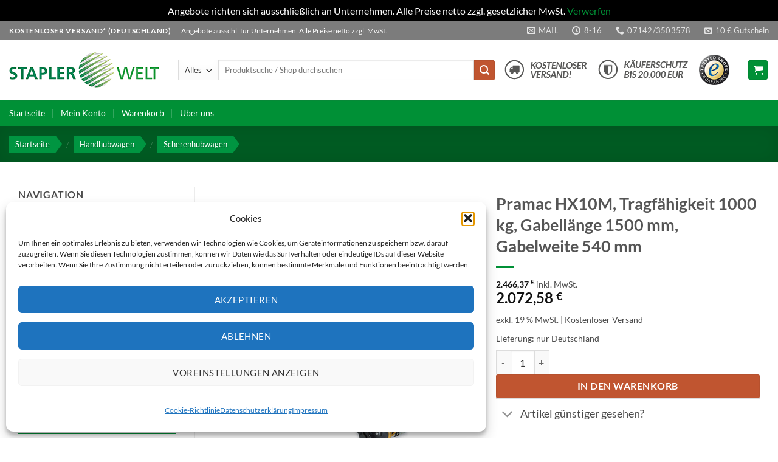

--- FILE ---
content_type: text/html; charset=UTF-8
request_url: https://www.staplerwelt-shop.de/produkt/handhubwagen/scherenhubwagen/hx10m-1500-540/
body_size: 48014
content:

<!DOCTYPE html>
<html lang="de" class="loading-site no-js bg-fill">
<head>
	<meta charset="UTF-8" />
	<link rel="profile" href="http://gmpg.org/xfn/11" />
	<link rel="pingback" href="https://www.staplerwelt-shop.de/xmlrpc.php" />

	<script>(function(html){html.className = html.className.replace(/\bno-js\b/,'js')})(document.documentElement);</script>
<meta name='robots' content='index, follow, max-image-preview:large, max-snippet:-1, max-video-preview:-1' />
<meta name="viewport" content="width=device-width, initial-scale=1" />
	<!-- This site is optimized with the Yoast SEO plugin v26.7 - https://yoast.com/wordpress/plugins/seo/ -->
	<title>Pramac HX10M, Tragfähigkeit 1000 kg, Gabellänge 1500 mm, Gabelweite 540 mm &#8212; Staplerwelt Onlineshop GmbH</title>
	<link rel="canonical" href="https://www.staplerwelt-shop.de/produkt/handhubwagen/scherenhubwagen/hx10m-1500-540/" />
	<meta property="og:locale" content="de_DE" />
	<meta property="og:type" content="article" />
	<meta property="og:title" content="Pramac HX10M, Tragfähigkeit 1000 kg, Gabellänge 1500 mm, Gabelweite 540 mm &#8212; Staplerwelt Onlineshop GmbH" />
	<meta property="og:description" content="Die Serie HX 10 in manueller und elektrischer Ausführung erhältlich, erlaubt das Heben bis zu einer Hubhöhe von 800 mm. Dank des reduzierten Gewichtes und großer Wendigkeit, können mit diesem Universalgerät Transportaufgaben, Teile ein- oder auslagern, Bestückung von Montagebändern und vieles mehr ausgeführt werden. STABILISATOREN: Die neuartige Scherenkonstruktion ermöglicht eine verbesserte Quer-Einfahrt in Paletten, was [...]" />
	<meta property="og:url" content="https://www.staplerwelt-shop.de/produkt/handhubwagen/scherenhubwagen/hx10m-1500-540/" />
	<meta property="og:site_name" content="Staplerwelt Onlineshop GmbH" />
	<meta property="article:modified_time" content="2025-05-08T10:32:28+00:00" />
	<meta property="og:image" content="https://www.staplerwelt-shop.de/wp-content/uploads/2017/02/HX10M_Tragfaehigkeit_1000_kg_Gabellaenge_1500_mm_Gabelweite_540_mm_Hub_715_mm.jpg" />
	<meta property="og:image:width" content="510" />
	<meta property="og:image:height" content="619" />
	<meta property="og:image:type" content="image/jpeg" />
	<meta name="twitter:card" content="summary_large_image" />
	<meta name="twitter:label1" content="Geschätzte Lesezeit" />
	<meta name="twitter:data1" content="2 Minuten" />
	<script type="application/ld+json" class="yoast-schema-graph">{"@context":"https://schema.org","@graph":[{"@type":"WebPage","@id":"https://www.staplerwelt-shop.de/produkt/handhubwagen/scherenhubwagen/hx10m-1500-540/","url":"https://www.staplerwelt-shop.de/produkt/handhubwagen/scherenhubwagen/hx10m-1500-540/","name":"Pramac HX10M, Tragfähigkeit 1000 kg, Gabellänge 1500 mm, Gabelweite 540 mm &#8212; Staplerwelt Onlineshop GmbH","isPartOf":{"@id":"https://www.staplerwelt-shop.de/#website"},"primaryImageOfPage":{"@id":"https://www.staplerwelt-shop.de/produkt/handhubwagen/scherenhubwagen/hx10m-1500-540/#primaryimage"},"image":{"@id":"https://www.staplerwelt-shop.de/produkt/handhubwagen/scherenhubwagen/hx10m-1500-540/#primaryimage"},"thumbnailUrl":"https://www.staplerwelt-shop.de/wp-content/uploads/2017/02/HX10M_Tragfaehigkeit_1000_kg_Gabellaenge_1500_mm_Gabelweite_540_mm_Hub_715_mm.jpg","datePublished":"2017-02-24T10:37:42+00:00","dateModified":"2025-05-08T10:32:28+00:00","breadcrumb":{"@id":"https://www.staplerwelt-shop.de/produkt/handhubwagen/scherenhubwagen/hx10m-1500-540/#breadcrumb"},"inLanguage":"de","potentialAction":[{"@type":"ReadAction","target":["https://www.staplerwelt-shop.de/produkt/handhubwagen/scherenhubwagen/hx10m-1500-540/"]}]},{"@type":"ImageObject","inLanguage":"de","@id":"https://www.staplerwelt-shop.de/produkt/handhubwagen/scherenhubwagen/hx10m-1500-540/#primaryimage","url":"https://www.staplerwelt-shop.de/wp-content/uploads/2017/02/HX10M_Tragfaehigkeit_1000_kg_Gabellaenge_1500_mm_Gabelweite_540_mm_Hub_715_mm.jpg","contentUrl":"https://www.staplerwelt-shop.de/wp-content/uploads/2017/02/HX10M_Tragfaehigkeit_1000_kg_Gabellaenge_1500_mm_Gabelweite_540_mm_Hub_715_mm.jpg","width":510,"height":619,"caption":"HX10M_Tragfaehigkeit_1000_kg_Gabellaenge_1500_mm_Gabelweite_540_mm_Hub_715_mm"},{"@type":"BreadcrumbList","@id":"https://www.staplerwelt-shop.de/produkt/handhubwagen/scherenhubwagen/hx10m-1500-540/#breadcrumb","itemListElement":[{"@type":"ListItem","position":1,"name":"Home","item":"https://www.staplerwelt-shop.de/"},{"@type":"ListItem","position":2,"name":"Staplerwelt Online-Shop!","item":"https://www.staplerwelt-shop.de/"},{"@type":"ListItem","position":3,"name":"Pramac HX10M, Tragfähigkeit 1000 kg, Gabellänge 1500 mm, Gabelweite 540 mm"}]},{"@type":"WebSite","@id":"https://www.staplerwelt-shop.de/#website","url":"https://www.staplerwelt-shop.de/","name":"Staplerwelt Onlineshop GmbH","description":"","publisher":{"@id":"https://www.staplerwelt-shop.de/#organization"},"potentialAction":[{"@type":"SearchAction","target":{"@type":"EntryPoint","urlTemplate":"https://www.staplerwelt-shop.de/?s={search_term_string}"},"query-input":{"@type":"PropertyValueSpecification","valueRequired":true,"valueName":"search_term_string"}}],"inLanguage":"de"},{"@type":"Organization","@id":"https://www.staplerwelt-shop.de/#organization","name":"Staplerwelt Süd GmbH","url":"https://www.staplerwelt-shop.de/","logo":{"@type":"ImageObject","inLanguage":"de","@id":"https://www.staplerwelt-shop.de/#/schema/logo/image/","url":"https://www.staplerwelt-shop.de/wp-content/uploads/2017/02/stapler_welt_logo_rgb2.png","contentUrl":"https://www.staplerwelt-shop.de/wp-content/uploads/2017/02/stapler_welt_logo_rgb2.png","width":413,"height":100,"caption":"Staplerwelt Süd GmbH"},"image":{"@id":"https://www.staplerwelt-shop.de/#/schema/logo/image/"}}]}</script>
	<!-- / Yoast SEO plugin. -->


<link rel='dns-prefetch' href='//widgets.trustedshops.com' />
<link rel='prefetch' href='https://www.staplerwelt-shop.de/wp-content/themes/flatsome/assets/js/flatsome.js?ver=e2eddd6c228105dac048' />
<link rel='prefetch' href='https://www.staplerwelt-shop.de/wp-content/themes/flatsome/assets/js/chunk.slider.js?ver=3.20.4' />
<link rel='prefetch' href='https://www.staplerwelt-shop.de/wp-content/themes/flatsome/assets/js/chunk.popups.js?ver=3.20.4' />
<link rel='prefetch' href='https://www.staplerwelt-shop.de/wp-content/themes/flatsome/assets/js/chunk.tooltips.js?ver=3.20.4' />
<link rel='prefetch' href='https://www.staplerwelt-shop.de/wp-content/themes/flatsome/assets/js/woocommerce.js?ver=1c9be63d628ff7c3ff4c' />
<link rel="alternate" type="application/rss+xml" title="Staplerwelt Onlineshop GmbH &raquo; Feed" href="https://www.staplerwelt-shop.de/feed/" />
<link rel="alternate" type="application/rss+xml" title="Staplerwelt Onlineshop GmbH &raquo; Kommentar-Feed" href="https://www.staplerwelt-shop.de/comments/feed/" />
<link rel="alternate" title="oEmbed (JSON)" type="application/json+oembed" href="https://www.staplerwelt-shop.de/wp-json/oembed/1.0/embed?url=https%3A%2F%2Fwww.staplerwelt-shop.de%2Fprodukt%2Fhandhubwagen%2Fscherenhubwagen%2Fhx10m-1500-540%2F" />
<link rel="alternate" title="oEmbed (XML)" type="text/xml+oembed" href="https://www.staplerwelt-shop.de/wp-json/oembed/1.0/embed?url=https%3A%2F%2Fwww.staplerwelt-shop.de%2Fprodukt%2Fhandhubwagen%2Fscherenhubwagen%2Fhx10m-1500-540%2F&#038;format=xml" />
<style id='wp-img-auto-sizes-contain-inline-css' type='text/css'>
img:is([sizes=auto i],[sizes^="auto," i]){contain-intrinsic-size:3000px 1500px}
/*# sourceURL=wp-img-auto-sizes-contain-inline-css */
</style>
<style id='wp-emoji-styles-inline-css' type='text/css'>

	img.wp-smiley, img.emoji {
		display: inline !important;
		border: none !important;
		box-shadow: none !important;
		height: 1em !important;
		width: 1em !important;
		margin: 0 0.07em !important;
		vertical-align: -0.1em !important;
		background: none !important;
		padding: 0 !important;
	}
/*# sourceURL=wp-emoji-styles-inline-css */
</style>
<style id='wp-block-library-inline-css' type='text/css'>
:root{--wp-block-synced-color:#7a00df;--wp-block-synced-color--rgb:122,0,223;--wp-bound-block-color:var(--wp-block-synced-color);--wp-editor-canvas-background:#ddd;--wp-admin-theme-color:#007cba;--wp-admin-theme-color--rgb:0,124,186;--wp-admin-theme-color-darker-10:#006ba1;--wp-admin-theme-color-darker-10--rgb:0,107,160.5;--wp-admin-theme-color-darker-20:#005a87;--wp-admin-theme-color-darker-20--rgb:0,90,135;--wp-admin-border-width-focus:2px}@media (min-resolution:192dpi){:root{--wp-admin-border-width-focus:1.5px}}.wp-element-button{cursor:pointer}:root .has-very-light-gray-background-color{background-color:#eee}:root .has-very-dark-gray-background-color{background-color:#313131}:root .has-very-light-gray-color{color:#eee}:root .has-very-dark-gray-color{color:#313131}:root .has-vivid-green-cyan-to-vivid-cyan-blue-gradient-background{background:linear-gradient(135deg,#00d084,#0693e3)}:root .has-purple-crush-gradient-background{background:linear-gradient(135deg,#34e2e4,#4721fb 50%,#ab1dfe)}:root .has-hazy-dawn-gradient-background{background:linear-gradient(135deg,#faaca8,#dad0ec)}:root .has-subdued-olive-gradient-background{background:linear-gradient(135deg,#fafae1,#67a671)}:root .has-atomic-cream-gradient-background{background:linear-gradient(135deg,#fdd79a,#004a59)}:root .has-nightshade-gradient-background{background:linear-gradient(135deg,#330968,#31cdcf)}:root .has-midnight-gradient-background{background:linear-gradient(135deg,#020381,#2874fc)}:root{--wp--preset--font-size--normal:16px;--wp--preset--font-size--huge:42px}.has-regular-font-size{font-size:1em}.has-larger-font-size{font-size:2.625em}.has-normal-font-size{font-size:var(--wp--preset--font-size--normal)}.has-huge-font-size{font-size:var(--wp--preset--font-size--huge)}.has-text-align-center{text-align:center}.has-text-align-left{text-align:left}.has-text-align-right{text-align:right}.has-fit-text{white-space:nowrap!important}#end-resizable-editor-section{display:none}.aligncenter{clear:both}.items-justified-left{justify-content:flex-start}.items-justified-center{justify-content:center}.items-justified-right{justify-content:flex-end}.items-justified-space-between{justify-content:space-between}.screen-reader-text{border:0;clip-path:inset(50%);height:1px;margin:-1px;overflow:hidden;padding:0;position:absolute;width:1px;word-wrap:normal!important}.screen-reader-text:focus{background-color:#ddd;clip-path:none;color:#444;display:block;font-size:1em;height:auto;left:5px;line-height:normal;padding:15px 23px 14px;text-decoration:none;top:5px;width:auto;z-index:100000}html :where(.has-border-color){border-style:solid}html :where([style*=border-top-color]){border-top-style:solid}html :where([style*=border-right-color]){border-right-style:solid}html :where([style*=border-bottom-color]){border-bottom-style:solid}html :where([style*=border-left-color]){border-left-style:solid}html :where([style*=border-width]){border-style:solid}html :where([style*=border-top-width]){border-top-style:solid}html :where([style*=border-right-width]){border-right-style:solid}html :where([style*=border-bottom-width]){border-bottom-style:solid}html :where([style*=border-left-width]){border-left-style:solid}html :where(img[class*=wp-image-]){height:auto;max-width:100%}:where(figure){margin:0 0 1em}html :where(.is-position-sticky){--wp-admin--admin-bar--position-offset:var(--wp-admin--admin-bar--height,0px)}@media screen and (max-width:600px){html :where(.is-position-sticky){--wp-admin--admin-bar--position-offset:0px}}

/*# sourceURL=wp-block-library-inline-css */
</style><link rel='stylesheet' id='wc-blocks-style-css' href='https://www.staplerwelt-shop.de/wp-content/plugins/woocommerce/assets/client/blocks/wc-blocks.css?ver=wc-10.4.3' type='text/css' media='all' />
<style id='global-styles-inline-css' type='text/css'>
:root{--wp--preset--aspect-ratio--square: 1;--wp--preset--aspect-ratio--4-3: 4/3;--wp--preset--aspect-ratio--3-4: 3/4;--wp--preset--aspect-ratio--3-2: 3/2;--wp--preset--aspect-ratio--2-3: 2/3;--wp--preset--aspect-ratio--16-9: 16/9;--wp--preset--aspect-ratio--9-16: 9/16;--wp--preset--color--black: #000000;--wp--preset--color--cyan-bluish-gray: #abb8c3;--wp--preset--color--white: #ffffff;--wp--preset--color--pale-pink: #f78da7;--wp--preset--color--vivid-red: #cf2e2e;--wp--preset--color--luminous-vivid-orange: #ff6900;--wp--preset--color--luminous-vivid-amber: #fcb900;--wp--preset--color--light-green-cyan: #7bdcb5;--wp--preset--color--vivid-green-cyan: #00d084;--wp--preset--color--pale-cyan-blue: #8ed1fc;--wp--preset--color--vivid-cyan-blue: #0693e3;--wp--preset--color--vivid-purple: #9b51e0;--wp--preset--color--primary: #009036;--wp--preset--color--secondary: #C05530;--wp--preset--color--success: #009036;--wp--preset--color--alert: #b20000;--wp--preset--gradient--vivid-cyan-blue-to-vivid-purple: linear-gradient(135deg,rgb(6,147,227) 0%,rgb(155,81,224) 100%);--wp--preset--gradient--light-green-cyan-to-vivid-green-cyan: linear-gradient(135deg,rgb(122,220,180) 0%,rgb(0,208,130) 100%);--wp--preset--gradient--luminous-vivid-amber-to-luminous-vivid-orange: linear-gradient(135deg,rgb(252,185,0) 0%,rgb(255,105,0) 100%);--wp--preset--gradient--luminous-vivid-orange-to-vivid-red: linear-gradient(135deg,rgb(255,105,0) 0%,rgb(207,46,46) 100%);--wp--preset--gradient--very-light-gray-to-cyan-bluish-gray: linear-gradient(135deg,rgb(238,238,238) 0%,rgb(169,184,195) 100%);--wp--preset--gradient--cool-to-warm-spectrum: linear-gradient(135deg,rgb(74,234,220) 0%,rgb(151,120,209) 20%,rgb(207,42,186) 40%,rgb(238,44,130) 60%,rgb(251,105,98) 80%,rgb(254,248,76) 100%);--wp--preset--gradient--blush-light-purple: linear-gradient(135deg,rgb(255,206,236) 0%,rgb(152,150,240) 100%);--wp--preset--gradient--blush-bordeaux: linear-gradient(135deg,rgb(254,205,165) 0%,rgb(254,45,45) 50%,rgb(107,0,62) 100%);--wp--preset--gradient--luminous-dusk: linear-gradient(135deg,rgb(255,203,112) 0%,rgb(199,81,192) 50%,rgb(65,88,208) 100%);--wp--preset--gradient--pale-ocean: linear-gradient(135deg,rgb(255,245,203) 0%,rgb(182,227,212) 50%,rgb(51,167,181) 100%);--wp--preset--gradient--electric-grass: linear-gradient(135deg,rgb(202,248,128) 0%,rgb(113,206,126) 100%);--wp--preset--gradient--midnight: linear-gradient(135deg,rgb(2,3,129) 0%,rgb(40,116,252) 100%);--wp--preset--font-size--small: 13px;--wp--preset--font-size--medium: 20px;--wp--preset--font-size--large: 36px;--wp--preset--font-size--x-large: 42px;--wp--preset--spacing--20: 0.44rem;--wp--preset--spacing--30: 0.67rem;--wp--preset--spacing--40: 1rem;--wp--preset--spacing--50: 1.5rem;--wp--preset--spacing--60: 2.25rem;--wp--preset--spacing--70: 3.38rem;--wp--preset--spacing--80: 5.06rem;--wp--preset--shadow--natural: 6px 6px 9px rgba(0, 0, 0, 0.2);--wp--preset--shadow--deep: 12px 12px 50px rgba(0, 0, 0, 0.4);--wp--preset--shadow--sharp: 6px 6px 0px rgba(0, 0, 0, 0.2);--wp--preset--shadow--outlined: 6px 6px 0px -3px rgb(255, 255, 255), 6px 6px rgb(0, 0, 0);--wp--preset--shadow--crisp: 6px 6px 0px rgb(0, 0, 0);}:where(body) { margin: 0; }.wp-site-blocks > .alignleft { float: left; margin-right: 2em; }.wp-site-blocks > .alignright { float: right; margin-left: 2em; }.wp-site-blocks > .aligncenter { justify-content: center; margin-left: auto; margin-right: auto; }:where(.is-layout-flex){gap: 0.5em;}:where(.is-layout-grid){gap: 0.5em;}.is-layout-flow > .alignleft{float: left;margin-inline-start: 0;margin-inline-end: 2em;}.is-layout-flow > .alignright{float: right;margin-inline-start: 2em;margin-inline-end: 0;}.is-layout-flow > .aligncenter{margin-left: auto !important;margin-right: auto !important;}.is-layout-constrained > .alignleft{float: left;margin-inline-start: 0;margin-inline-end: 2em;}.is-layout-constrained > .alignright{float: right;margin-inline-start: 2em;margin-inline-end: 0;}.is-layout-constrained > .aligncenter{margin-left: auto !important;margin-right: auto !important;}.is-layout-constrained > :where(:not(.alignleft):not(.alignright):not(.alignfull)){margin-left: auto !important;margin-right: auto !important;}body .is-layout-flex{display: flex;}.is-layout-flex{flex-wrap: wrap;align-items: center;}.is-layout-flex > :is(*, div){margin: 0;}body .is-layout-grid{display: grid;}.is-layout-grid > :is(*, div){margin: 0;}body{padding-top: 0px;padding-right: 0px;padding-bottom: 0px;padding-left: 0px;}a:where(:not(.wp-element-button)){text-decoration: none;}:root :where(.wp-element-button, .wp-block-button__link){background-color: #32373c;border-width: 0;color: #fff;font-family: inherit;font-size: inherit;font-style: inherit;font-weight: inherit;letter-spacing: inherit;line-height: inherit;padding-top: calc(0.667em + 2px);padding-right: calc(1.333em + 2px);padding-bottom: calc(0.667em + 2px);padding-left: calc(1.333em + 2px);text-decoration: none;text-transform: inherit;}.has-black-color{color: var(--wp--preset--color--black) !important;}.has-cyan-bluish-gray-color{color: var(--wp--preset--color--cyan-bluish-gray) !important;}.has-white-color{color: var(--wp--preset--color--white) !important;}.has-pale-pink-color{color: var(--wp--preset--color--pale-pink) !important;}.has-vivid-red-color{color: var(--wp--preset--color--vivid-red) !important;}.has-luminous-vivid-orange-color{color: var(--wp--preset--color--luminous-vivid-orange) !important;}.has-luminous-vivid-amber-color{color: var(--wp--preset--color--luminous-vivid-amber) !important;}.has-light-green-cyan-color{color: var(--wp--preset--color--light-green-cyan) !important;}.has-vivid-green-cyan-color{color: var(--wp--preset--color--vivid-green-cyan) !important;}.has-pale-cyan-blue-color{color: var(--wp--preset--color--pale-cyan-blue) !important;}.has-vivid-cyan-blue-color{color: var(--wp--preset--color--vivid-cyan-blue) !important;}.has-vivid-purple-color{color: var(--wp--preset--color--vivid-purple) !important;}.has-primary-color{color: var(--wp--preset--color--primary) !important;}.has-secondary-color{color: var(--wp--preset--color--secondary) !important;}.has-success-color{color: var(--wp--preset--color--success) !important;}.has-alert-color{color: var(--wp--preset--color--alert) !important;}.has-black-background-color{background-color: var(--wp--preset--color--black) !important;}.has-cyan-bluish-gray-background-color{background-color: var(--wp--preset--color--cyan-bluish-gray) !important;}.has-white-background-color{background-color: var(--wp--preset--color--white) !important;}.has-pale-pink-background-color{background-color: var(--wp--preset--color--pale-pink) !important;}.has-vivid-red-background-color{background-color: var(--wp--preset--color--vivid-red) !important;}.has-luminous-vivid-orange-background-color{background-color: var(--wp--preset--color--luminous-vivid-orange) !important;}.has-luminous-vivid-amber-background-color{background-color: var(--wp--preset--color--luminous-vivid-amber) !important;}.has-light-green-cyan-background-color{background-color: var(--wp--preset--color--light-green-cyan) !important;}.has-vivid-green-cyan-background-color{background-color: var(--wp--preset--color--vivid-green-cyan) !important;}.has-pale-cyan-blue-background-color{background-color: var(--wp--preset--color--pale-cyan-blue) !important;}.has-vivid-cyan-blue-background-color{background-color: var(--wp--preset--color--vivid-cyan-blue) !important;}.has-vivid-purple-background-color{background-color: var(--wp--preset--color--vivid-purple) !important;}.has-primary-background-color{background-color: var(--wp--preset--color--primary) !important;}.has-secondary-background-color{background-color: var(--wp--preset--color--secondary) !important;}.has-success-background-color{background-color: var(--wp--preset--color--success) !important;}.has-alert-background-color{background-color: var(--wp--preset--color--alert) !important;}.has-black-border-color{border-color: var(--wp--preset--color--black) !important;}.has-cyan-bluish-gray-border-color{border-color: var(--wp--preset--color--cyan-bluish-gray) !important;}.has-white-border-color{border-color: var(--wp--preset--color--white) !important;}.has-pale-pink-border-color{border-color: var(--wp--preset--color--pale-pink) !important;}.has-vivid-red-border-color{border-color: var(--wp--preset--color--vivid-red) !important;}.has-luminous-vivid-orange-border-color{border-color: var(--wp--preset--color--luminous-vivid-orange) !important;}.has-luminous-vivid-amber-border-color{border-color: var(--wp--preset--color--luminous-vivid-amber) !important;}.has-light-green-cyan-border-color{border-color: var(--wp--preset--color--light-green-cyan) !important;}.has-vivid-green-cyan-border-color{border-color: var(--wp--preset--color--vivid-green-cyan) !important;}.has-pale-cyan-blue-border-color{border-color: var(--wp--preset--color--pale-cyan-blue) !important;}.has-vivid-cyan-blue-border-color{border-color: var(--wp--preset--color--vivid-cyan-blue) !important;}.has-vivid-purple-border-color{border-color: var(--wp--preset--color--vivid-purple) !important;}.has-primary-border-color{border-color: var(--wp--preset--color--primary) !important;}.has-secondary-border-color{border-color: var(--wp--preset--color--secondary) !important;}.has-success-border-color{border-color: var(--wp--preset--color--success) !important;}.has-alert-border-color{border-color: var(--wp--preset--color--alert) !important;}.has-vivid-cyan-blue-to-vivid-purple-gradient-background{background: var(--wp--preset--gradient--vivid-cyan-blue-to-vivid-purple) !important;}.has-light-green-cyan-to-vivid-green-cyan-gradient-background{background: var(--wp--preset--gradient--light-green-cyan-to-vivid-green-cyan) !important;}.has-luminous-vivid-amber-to-luminous-vivid-orange-gradient-background{background: var(--wp--preset--gradient--luminous-vivid-amber-to-luminous-vivid-orange) !important;}.has-luminous-vivid-orange-to-vivid-red-gradient-background{background: var(--wp--preset--gradient--luminous-vivid-orange-to-vivid-red) !important;}.has-very-light-gray-to-cyan-bluish-gray-gradient-background{background: var(--wp--preset--gradient--very-light-gray-to-cyan-bluish-gray) !important;}.has-cool-to-warm-spectrum-gradient-background{background: var(--wp--preset--gradient--cool-to-warm-spectrum) !important;}.has-blush-light-purple-gradient-background{background: var(--wp--preset--gradient--blush-light-purple) !important;}.has-blush-bordeaux-gradient-background{background: var(--wp--preset--gradient--blush-bordeaux) !important;}.has-luminous-dusk-gradient-background{background: var(--wp--preset--gradient--luminous-dusk) !important;}.has-pale-ocean-gradient-background{background: var(--wp--preset--gradient--pale-ocean) !important;}.has-electric-grass-gradient-background{background: var(--wp--preset--gradient--electric-grass) !important;}.has-midnight-gradient-background{background: var(--wp--preset--gradient--midnight) !important;}.has-small-font-size{font-size: var(--wp--preset--font-size--small) !important;}.has-medium-font-size{font-size: var(--wp--preset--font-size--medium) !important;}.has-large-font-size{font-size: var(--wp--preset--font-size--large) !important;}.has-x-large-font-size{font-size: var(--wp--preset--font-size--x-large) !important;}
/*# sourceURL=global-styles-inline-css */
</style>

<style id='woocommerce-inline-inline-css' type='text/css'>
.woocommerce form .form-row .required { visibility: visible; }
/*# sourceURL=woocommerce-inline-inline-css */
</style>
<link rel='stylesheet' id='cmplz-general-css' href='https://www.staplerwelt-shop.de/wp-content/plugins/complianz-gdpr/assets/css/cookieblocker.min.css?ver=1766044639' type='text/css' media='all' />
<link rel='stylesheet' id='gateway-css' href='https://www.staplerwelt-shop.de/wp-content/plugins/woocommerce-paypal-payments/modules/ppcp-button/assets/css/gateway.css?ver=3.3.2' type='text/css' media='all' />
<link rel='stylesheet' id='woocommerce-gzd-layout-css' href='https://www.staplerwelt-shop.de/wp-content/plugins/woocommerce-germanized/build/static/layout-styles.css?ver=3.20.5' type='text/css' media='all' />
<style id='woocommerce-gzd-layout-inline-css' type='text/css'>
.woocommerce-checkout .shop_table { background-color: #eeeeee; } .product p.deposit-packaging-type { font-size: 1.25em !important; } p.woocommerce-shipping-destination { display: none; }
                .wc-gzd-nutri-score-value-a {
                    background: url(https://www.staplerwelt-shop.de/wp-content/plugins/woocommerce-germanized/assets/images/nutri-score-a.svg) no-repeat;
                }
                .wc-gzd-nutri-score-value-b {
                    background: url(https://www.staplerwelt-shop.de/wp-content/plugins/woocommerce-germanized/assets/images/nutri-score-b.svg) no-repeat;
                }
                .wc-gzd-nutri-score-value-c {
                    background: url(https://www.staplerwelt-shop.de/wp-content/plugins/woocommerce-germanized/assets/images/nutri-score-c.svg) no-repeat;
                }
                .wc-gzd-nutri-score-value-d {
                    background: url(https://www.staplerwelt-shop.de/wp-content/plugins/woocommerce-germanized/assets/images/nutri-score-d.svg) no-repeat;
                }
                .wc-gzd-nutri-score-value-e {
                    background: url(https://www.staplerwelt-shop.de/wp-content/plugins/woocommerce-germanized/assets/images/nutri-score-e.svg) no-repeat;
                }
            
/*# sourceURL=woocommerce-gzd-layout-inline-css */
</style>
<link rel='stylesheet' id='flatsome-main-css' href='https://www.staplerwelt-shop.de/wp-content/themes/flatsome/assets/css/flatsome.css?ver=3.20.4' type='text/css' media='all' />
<style id='flatsome-main-inline-css' type='text/css'>
@font-face {
				font-family: "fl-icons";
				font-display: block;
				src: url(https://www.staplerwelt-shop.de/wp-content/themes/flatsome/assets/css/icons/fl-icons.eot?v=3.20.4);
				src:
					url(https://www.staplerwelt-shop.de/wp-content/themes/flatsome/assets/css/icons/fl-icons.eot#iefix?v=3.20.4) format("embedded-opentype"),
					url(https://www.staplerwelt-shop.de/wp-content/themes/flatsome/assets/css/icons/fl-icons.woff2?v=3.20.4) format("woff2"),
					url(https://www.staplerwelt-shop.de/wp-content/themes/flatsome/assets/css/icons/fl-icons.ttf?v=3.20.4) format("truetype"),
					url(https://www.staplerwelt-shop.de/wp-content/themes/flatsome/assets/css/icons/fl-icons.woff?v=3.20.4) format("woff"),
					url(https://www.staplerwelt-shop.de/wp-content/themes/flatsome/assets/css/icons/fl-icons.svg?v=3.20.4#fl-icons) format("svg");
			}
/*# sourceURL=flatsome-main-inline-css */
</style>
<link rel='stylesheet' id='flatsome-shop-css' href='https://www.staplerwelt-shop.de/wp-content/themes/flatsome/assets/css/flatsome-shop.css?ver=3.20.4' type='text/css' media='all' />
<link rel='stylesheet' id='flatsome-style-css' href='https://www.staplerwelt-shop.de/wp-content/themes/doubleyoumedia/style.css?ver=3.0' type='text/css' media='all' />
<link rel='stylesheet' id='wc-gzdp-theme-flatsome-css' href='https://www.staplerwelt-shop.de/wp-content/plugins/woocommerce-germanized-pro/build/static/wc-gzdp-theme-flatsome-styles.css?ver=4.2.16' type='text/css' media='all' />
<script type="text/javascript" src="https://www.staplerwelt-shop.de/wp-includes/js/jquery/jquery.min.js?ver=3.7.1" id="jquery-core-js"></script>
<script type="text/javascript" src="https://www.staplerwelt-shop.de/wp-includes/js/jquery/jquery-migrate.min.js?ver=3.4.1" id="jquery-migrate-js"></script>
<script type="text/javascript" id="wc-single-product-js-extra">
/* <![CDATA[ */
var wc_single_product_params = {"i18n_required_rating_text":"Bitte w\u00e4hlen Sie eine Bewertung","i18n_rating_options":["1 von 5\u00a0Sternen","2 von 5\u00a0Sternen","3 von 5\u00a0Sternen","4 von 5\u00a0Sternen","5 von 5\u00a0Sternen"],"i18n_product_gallery_trigger_text":"Bildergalerie im Vollbildmodus anzeigen","review_rating_required":"yes","flexslider":{"rtl":false,"animation":"slide","smoothHeight":true,"directionNav":false,"controlNav":"thumbnails","slideshow":false,"animationSpeed":500,"animationLoop":false,"allowOneSlide":false},"zoom_enabled":"","zoom_options":[],"photoswipe_enabled":"","photoswipe_options":{"shareEl":false,"closeOnScroll":false,"history":false,"hideAnimationDuration":0,"showAnimationDuration":0},"flexslider_enabled":""};
//# sourceURL=wc-single-product-js-extra
/* ]]> */
</script>
<script type="text/javascript" src="https://www.staplerwelt-shop.de/wp-content/plugins/woocommerce/assets/js/frontend/single-product.min.js?ver=10.4.3" id="wc-single-product-js" defer="defer" data-wp-strategy="defer"></script>
<script type="text/javascript" src="https://www.staplerwelt-shop.de/wp-content/plugins/woocommerce/assets/js/jquery-blockui/jquery.blockUI.min.js?ver=2.7.0-wc.10.4.3" id="wc-jquery-blockui-js" data-wp-strategy="defer"></script>
<script type="text/javascript" src="https://www.staplerwelt-shop.de/wp-content/plugins/woocommerce/assets/js/js-cookie/js.cookie.min.js?ver=2.1.4-wc.10.4.3" id="wc-js-cookie-js" data-wp-strategy="defer"></script>
<script type="text/javascript" id="wc-gzd-unit-price-observer-queue-js-extra">
/* <![CDATA[ */
var wc_gzd_unit_price_observer_queue_params = {"ajax_url":"/wp-admin/admin-ajax.php","wc_ajax_url":"/?wc-ajax=%%endpoint%%","refresh_unit_price_nonce":"5929353a31"};
//# sourceURL=wc-gzd-unit-price-observer-queue-js-extra
/* ]]> */
</script>
<script type="text/javascript" src="https://www.staplerwelt-shop.de/wp-content/plugins/woocommerce-germanized/build/static/unit-price-observer-queue.js?ver=3.20.5" id="wc-gzd-unit-price-observer-queue-js" defer="defer" data-wp-strategy="defer"></script>
<script type="text/javascript" src="https://www.staplerwelt-shop.de/wp-content/plugins/woocommerce/assets/js/accounting/accounting.min.js?ver=0.4.2" id="wc-accounting-js"></script>
<script type="text/javascript" id="wc-gzd-unit-price-observer-js-extra">
/* <![CDATA[ */
var wc_gzd_unit_price_observer_params = {"wrapper":".product","price_selector":{"p.price":{"is_total_price":false,"is_primary_selector":true,"quantity_selector":""}},"replace_price":"1","product_id":"940","price_decimal_sep":",","price_thousand_sep":".","qty_selector":"input.quantity, input.qty","refresh_on_load":""};
//# sourceURL=wc-gzd-unit-price-observer-js-extra
/* ]]> */
</script>
<script type="text/javascript" src="https://www.staplerwelt-shop.de/wp-content/plugins/woocommerce-germanized/build/static/unit-price-observer.js?ver=3.20.5" id="wc-gzd-unit-price-observer-js" defer="defer" data-wp-strategy="defer"></script>
<link rel="https://api.w.org/" href="https://www.staplerwelt-shop.de/wp-json/" /><link rel="alternate" title="JSON" type="application/json" href="https://www.staplerwelt-shop.de/wp-json/wp/v2/product/940" /><link rel="EditURI" type="application/rsd+xml" title="RSD" href="https://www.staplerwelt-shop.de/xmlrpc.php?rsd" />
<meta name="generator" content="WordPress 6.9" />
<meta name="generator" content="WooCommerce 10.4.3" />
<link rel='shortlink' href='https://www.staplerwelt-shop.de/?p=940' />

<!-- This website runs the Product Feed PRO for WooCommerce by AdTribes.io plugin - version woocommercesea_option_installed_version -->
			<style>.cmplz-hidden {
					display: none !important;
				}</style>
<!-- This website runs the Product Feed ELITE for WooCommerce by AdTribes.io plugin -->
	<noscript><style>.woocommerce-product-gallery{ opacity: 1 !important; }</style></noscript>
	<link rel="icon" href="https://www.staplerwelt-shop.de/wp-content/uploads/2017/02/favicon.png" sizes="32x32" />
<link rel="icon" href="https://www.staplerwelt-shop.de/wp-content/uploads/2017/02/favicon.png" sizes="192x192" />
<link rel="apple-touch-icon" href="https://www.staplerwelt-shop.de/wp-content/uploads/2017/02/favicon.png" />
<meta name="msapplication-TileImage" content="https://www.staplerwelt-shop.de/wp-content/uploads/2017/02/favicon.png" />
<style id="custom-css" type="text/css">:root {--primary-color: #009036;--fs-color-primary: #009036;--fs-color-secondary: #C05530;--fs-color-success: #009036;--fs-color-alert: #b20000;--fs-color-base: #4a4a4a;--fs-experimental-link-color: #009036;--fs-experimental-link-color-hover: #111;}.tooltipster-base {--tooltip-color: #fff;--tooltip-bg-color: #000;}.off-canvas-right .mfp-content, .off-canvas-left .mfp-content {--drawer-width: 300px;}.off-canvas .mfp-content.off-canvas-cart {--drawer-width: 360px;}html{background-color:#FFFFFF!important;}.container-width, .full-width .ubermenu-nav, .container, .row{max-width: 1370px}.row.row-collapse{max-width: 1340px}.row.row-small{max-width: 1362.5px}.row.row-large{max-width: 1400px}.sticky-add-to-cart--active, #wrapper,#main,#main.dark{background-color: #FFFFFF}.header-main{height: 100px}#logo img{max-height: 100px}#logo{width:248px;}.header-bottom{min-height: 42px}.header-top{min-height: 30px}.transparent .header-main{height: 30px}.transparent #logo img{max-height: 30px}.has-transparent + .page-title:first-of-type,.has-transparent + #main > .page-title,.has-transparent + #main > div > .page-title,.has-transparent + #main .page-header-wrapper:first-of-type .page-title{padding-top: 110px;}.transparent .header-wrapper{background-color: #FFFFFF!important;}.transparent .top-divider{display: none;}.header.show-on-scroll,.stuck .header-main{height:70px!important}.stuck #logo img{max-height: 70px!important}.search-form{ width: 100%;}.header-bg-color {background-color: #FFFFFF}.header-bottom {background-color: #009036}.header-main .nav > li > a{line-height: 16px }.stuck .header-main .nav > li > a{line-height: 50px }.header-bottom-nav > li > a{line-height: 16px }@media (max-width: 549px) {.header-main{height: 70px}#logo img{max-height: 70px}}.nav-dropdown{font-size:100%}.header-top{background-color:#7C7C7C!important;}.header:not(.transparent) .header-bottom-nav.nav > li > a{color: #FFFFFF;}.header:not(.transparent) .header-bottom-nav.nav > li > a:hover,.header:not(.transparent) .header-bottom-nav.nav > li.active > a,.header:not(.transparent) .header-bottom-nav.nav > li.current > a,.header:not(.transparent) .header-bottom-nav.nav > li > a.active,.header:not(.transparent) .header-bottom-nav.nav > li > a.current{color: rgba(255,255,255,0.96);}.header-bottom-nav.nav-line-bottom > li > a:before,.header-bottom-nav.nav-line-grow > li > a:before,.header-bottom-nav.nav-line > li > a:before,.header-bottom-nav.nav-box > li > a:hover,.header-bottom-nav.nav-box > li.active > a,.header-bottom-nav.nav-pills > li > a:hover,.header-bottom-nav.nav-pills > li.active > a{color:#FFF!important;background-color: rgba(255,255,255,0.96);}.is-divider{background-color: #009036;}.shop-page-title.featured-title .title-overlay{background-color: rgba(2,2,2,0.37);}.has-equal-box-heights .box-image {padding-top: 120%;}.badge-inner.on-sale{background-color: #e40101}@media screen and (min-width: 550px){.products .box-vertical .box-image{min-width: 247px!important;width: 247px!important;}}.nav-vertical-fly-out > li + li {border-top-width: 1px; border-top-style: solid;}/* Custom CSS */body.archive .shop-container .term-description {margin-bottom:30px;}.is-small .breadcrumbs a {padding-left:10px;}body.home .product-category .box > .box-text {height:70px !important;}.pixelmate-banner-content-bottom button {margin-bottom:0;}.label-new.menu-item > a:after{content:"Neu";}.label-hot.menu-item > a:after{content:"Hot";}.label-sale.menu-item > a:after{content:"Aktion";}.label-popular.menu-item > a:after{content:"Beliebt";}</style>		<style type="text/css" id="wp-custom-css">
			.links_beratung {
float: left;
margin-right: 10px;
} 		</style>
		<style id="kirki-inline-styles"></style></head>

<body data-cmplz=1 class="wp-singular product-template-default single single-product postid-940 wp-theme-flatsome wp-child-theme-doubleyoumedia theme-flatsome woocommerce woocommerce-page woocommerce-demo-store woocommerce-no-js full-width bg-fill lightbox nav-dropdown-has-arrow nav-dropdown-has-shadow nav-dropdown-has-border has-lightbox">

<p role="complementary" aria-label="Shop-Mitteilung" class="woocommerce-store-notice demo_store" data-notice-id="4cdd29086ee6e9298031dd21f5db50ce" style="display:none;">Angebote richten sich ausschließlich an Unternehmen. Alle Preise netto zzgl. gesetzlicher MwSt. <a role="button" href="#" class="woocommerce-store-notice__dismiss-link">Verwerfen</a></p>
<a class="skip-link screen-reader-text" href="#main">Zum Inhalt springen</a>

<div id="wrapper">

	
	<header id="header" class="header has-sticky sticky-shrink">
		<div class="header-wrapper">
			<div id="top-bar" class="header-top nav-dark">
    <div class="flex-row container">
      <div class="flex-col hide-for-medium flex-left">
          <ul class="nav nav-left medium-nav-center nav-small  nav-divided">
              <li class="html custom html_topbar_left"><strong class="uppercase"> Kostenloser Versand* (Deutschland)</strong></li><li class="html custom html_topbar_right">Angebote ausschl. für Unternehmen. Alle Preise netto zzgl. MwSt. </li>          </ul>
      </div>

      <div class="flex-col hide-for-medium flex-center">
          <ul class="nav nav-center nav-small  nav-divided">
                        </ul>
      </div>

      <div class="flex-col hide-for-medium flex-right">
         <ul class="nav top-bar-nav nav-right nav-small  nav-divided">
              <li class="header-contact-wrapper">
		<ul id="header-contact" class="nav medium-nav-center nav-divided nav-uppercase header-contact">
		
						<li>
			  <a href="mailto:info@staplerwelt-shop.de" class="tooltip" title="info@staplerwelt-shop.de">
				  <i class="icon-envelop" aria-hidden="true" style="font-size:14px;"></i>			       <span>
			       	Mail			       </span>
			  </a>
			</li>
			
						<li>
			  <a href="#" onclick="event.preventDefault()" class="tooltip" title="8-16 | Montag - Freitag ">
			  	   <i class="icon-clock" aria-hidden="true" style="font-size:14px;"></i>			        <span>8-16</span>
			  </a>
			 </li>
			
						<li>
			  <a href="tel:07142/3503578" class="tooltip" title="07142/3503578">
			     <i class="icon-phone" aria-hidden="true" style="font-size:14px;"></i>			      <span>07142/3503578</span>
			  </a>
			</li>
			
				</ul>
</li>
<li class="header-newsletter-item has-icon">

<a href="#header-newsletter-signup" class="tooltip is-small" role="button" title="Newsletter Anmeldung" aria-label="10 € Gutschein" aria-expanded="false" aria-haspopup="dialog" aria-controls="header-newsletter-signup" data-flatsome-role-button>

      <i class="icon-envelop" aria-hidden="true"></i>  
      <span class="header-newsletter-title hide-for-medium">
      10 € Gutschein    </span>
  </a>
	<div id="header-newsletter-signup"
	     class="lightbox-by-id lightbox-content mfp-hide lightbox-white "
	     style="max-width:700px ;padding:0px">
		
  <div class="banner has-hover" id="banner-994977039">
          <div class="banner-inner fill">
        <div class="banner-bg fill" >
                                    <div class="overlay"></div>            
                    </div>
		
        <div class="banner-layers container">
            <div class="fill banner-link"></div>            

   <div id="text-box-1364144375" class="text-box banner-layer x50 md-x50 lg-x50 y50 md-y50 lg-y50 res-text">
                                <div class="text-box-content text dark">
              
              <div class="text-inner text-center">
                  

<p><!-- Begin MailChimp Signup Form --></p>
<h3 style="text-align: center;"><span style="font-size: 100%;">Melden Sie sich für unseren Newsletter an und sichern Sie sich Ihren 10 € Gutschein</span></h3>
<hr />
<p style="text-align: center;">Bitte geben Sie Ihre Emailadresse an.</p>
<div id="mc_embed_signup">
<form id="mc-embedded-subscribe-form" class="validate" action="//staplerwelt.us15.list-manage.com/subscribe/post?u=56a1fa5daace2f60592e510ef&amp;id=3fa20a5db3" method="post" name="mc-embedded-subscribe-form" novalidate="" target="_blank">
<div id="mc_embed_signup_scroll"><input id="mce-EMAIL" class="email" name="EMAIL" required="" type="email" value="" placeholder="Emailadresse" /><br />
<!-- real people should not fill this in and expect good things - do not remove this or risk form bot signups--></div>
</div>
<div style="position: absolute; left: -5000px;"><input tabindex="-1" name="b_56a1fa5daace2f60592e510ef_3fa20a5db3" type="text" value="" /></div>
<div class="clear"><input type="submit" id="mc-embedded-subscribe" class="button" name="subscribe" value="Anmelden" /></div>
<p style="text-align: left;"><!--End mc_embed_signup--></p>
<p>Einlösbar im Warenkorb, Feld Gutscheincode. Nicht kombinierbar.</p>
</form>

              </div>
           </div>
                            
<style>
#text-box-1364144375 {
  width: 60%;
}
#text-box-1364144375 .text-box-content {
  font-size: 100%;
}
</style>
    </div>
 

        </div>
      </div>

            
<style>
#banner-994977039 {
  padding-top: 500px;
}
#banner-994977039 .overlay {
  background-color: rgba(0, 0, 0, 0.17);
}
</style>
  </div>

	</div>
	
	</li>
          </ul>
      </div>

            <div class="flex-col show-for-medium flex-grow">
          <ul class="nav nav-center nav-small mobile-nav  nav-divided">
              <li class="html custom html_topbar_left"><strong class="uppercase"> Kostenloser Versand* (Deutschland)</strong></li>          </ul>
      </div>
      
    </div>
</div>
<div id="masthead" class="header-main ">
      <div class="header-inner flex-row container logo-left medium-logo-center" role="navigation">

          <!-- Logo -->
          <div id="logo" class="flex-col logo">
            
<!-- Header logo -->
<a href="https://www.staplerwelt-shop.de/" title="Staplerwelt Onlineshop GmbH" rel="home">
		<img width="248" height="60" src="https://www.staplerwelt-shop.de/wp-content/uploads/2018/02/staplerwelt-logo-feb.gif" class="header_logo header-logo" alt="Staplerwelt Onlineshop GmbH"/><img  width="248" height="60" src="https://www.staplerwelt-shop.de/wp-content/uploads/2018/02/staplerwelt-logo-feb.gif" class="header-logo-dark" alt="Staplerwelt Onlineshop GmbH"/></a>
          </div>

          <!-- Mobile Left Elements -->
          <div class="flex-col show-for-medium flex-left">
            <ul class="mobile-nav nav nav-left ">
              <li class="nav-icon has-icon">
			<a href="#" class="is-small" data-open="#main-menu" data-pos="left" data-bg="main-menu-overlay" role="button" aria-label="Menü" aria-controls="main-menu" aria-expanded="false" aria-haspopup="dialog" data-flatsome-role-button>
			<i class="icon-menu" aria-hidden="true"></i>					</a>
	</li>
            </ul>
          </div>

          <!-- Left Elements -->
          <div class="flex-col hide-for-medium flex-left
            flex-grow">
            <ul class="header-nav header-nav-main nav nav-left " >
              <li class="header-search-form search-form html relative has-icon">
	<div class="header-search-form-wrapper">
		<div class="searchform-wrapper ux-search-box relative is-normal"><form role="search" method="get" class="searchform" action="https://www.staplerwelt-shop.de/">
	<div class="flex-row relative">
					<div class="flex-col search-form-categories">
				<select class="search_categories resize-select mb-0" name="product_cat"><option value="" selected='selected'>Alles</option><option value="scrubbys">"Scrubby" Gabelstaplerkehrbesen</option><option value="ueberlade-bruecken-und-verladeschienen">ALTEC Laderampen und Überladebrücken</option><option value="anbaugeraete">Anbaugeräte für Gabelstapler</option><option value="mobile-hebehilfen">EXPRESSO Mobile Hebehilfen</option><option value="transportgeraete">fetra® Transportgeräte</option><option value="gabelzinken-und-zubehoer">Gabelzinken und Zubehör</option><option value="handhubwagen">Handhubwagen</option><option value="hochhubwagen">Hochhubwagen</option><option value="mobile-hubtischwagen">Mobile Hubtischwagen</option><option value="elektro-handhubwagen">Niederhubwagen</option><option value="ramplo-mobile-auffahrrampen">Ramplo Mobile Auffahrrampen</option><option value="staplerbatterien">Staplerbatterien</option><option value="tire-covers-stapler">TireSocks™</option><option value="winterzubehoer">Winterzubehör für Stapler</option><option value="wubump-aufprallschutz">wuBump Aufprallschutz</option></select>			</div>
						<div class="flex-col flex-grow">
			<label class="screen-reader-text" for="woocommerce-product-search-field-0">Suche nach:</label>
			<input type="search" id="woocommerce-product-search-field-0" class="search-field mb-0" placeholder="Produktsuche / Shop durchsuchen" value="" name="s" />
			<input type="hidden" name="post_type" value="product" />
					</div>
		<div class="flex-col">
			<button type="submit" value="Suchen" class="ux-search-submit submit-button secondary button  icon mb-0" aria-label="Übermitteln">
				<i class="icon-search" aria-hidden="true"></i>			</button>
		</div>
	</div>
	<div class="live-search-results text-left z-top"></div>
</form>
</div>	</div>
</li>
            </ul>
          </div>

          <!-- Right Elements -->
          <div class="flex-col hide-for-medium flex-right">
            <ul class="header-nav header-nav-main nav nav-right ">
              <li class="header-divider"></li><li class="html custom html_top_right_text"><img style="padding-right:15px;" src="https://www.staplerwelt-shop.de/wp-content/uploads/2018/04/kostenloser-versand.png">


<img style="padding-right:15px;"  src="https://www.staplerwelt-shop.de/wp-content/uploads/2018/04/schutz.png">

<img width="50px" height="50px" src="https://www.staplerwelt-shop.de/wp-content/uploads/2018/04/trusted-shop-icon.png"></li><li class="header-divider"></li><li class="cart-item has-icon">
<div class="header-button">
<a href="https://www.staplerwelt-shop.de/cart/" class="header-cart-link nav-top-link icon primary button round is-small" title="Warenkorb" aria-label="Warenkorb anzeigen">


    <i class="icon-shopping-cart" aria-hidden="true" data-icon-label="0"></i>  </a>
</div>

</li>
            </ul>
          </div>

          <!-- Mobile Right Elements -->
          <div class="flex-col show-for-medium flex-right">
            <ul class="mobile-nav nav nav-right ">
              <li class="cart-item has-icon">

<div class="header-button">
		<a href="https://www.staplerwelt-shop.de/cart/" class="header-cart-link nav-top-link icon primary button round is-small" title="Warenkorb" aria-label="Warenkorb anzeigen">

  	<i class="icon-shopping-cart" aria-hidden="true" data-icon-label="0"></i>  </a>
</div>
</li>
            </ul>
          </div>

      </div>

            <div class="container"><div class="top-divider full-width"></div></div>
      </div>
<div id="wide-nav" class="header-bottom wide-nav nav-dark">
    <div class="flex-row container">

                        <div class="flex-col hide-for-medium flex-left">
                <ul class="nav header-nav header-bottom-nav nav-left  nav-divided nav-size-medium nav-spacing-xlarge">
                    <li id="menu-item-108" class="menu-item menu-item-type-custom menu-item-object-custom menu-item-home menu-item-108 menu-item-design-default"><a href="https://www.staplerwelt-shop.de" class="nav-top-link">Startseite</a></li>
<li id="menu-item-664" class="menu-item menu-item-type-post_type menu-item-object-page menu-item-664 menu-item-design-default"><a href="https://www.staplerwelt-shop.de/mein-konto-2/" class="nav-top-link">Mein Konto</a></li>
<li id="menu-item-100474" class="menu-item menu-item-type-post_type menu-item-object-page menu-item-100474 menu-item-design-default"><a href="https://www.staplerwelt-shop.de/cart/" class="nav-top-link">Warenkorb</a></li>
<li id="menu-item-123120" class="menu-item menu-item-type-post_type menu-item-object-page menu-item-123120 menu-item-design-default"><a href="https://www.staplerwelt-shop.de/ueber-uns/" class="nav-top-link">Über uns</a></li>
                </ul>
            </div>
            
            
                        <div class="flex-col hide-for-medium flex-right flex-grow">
              <ul class="nav header-nav header-bottom-nav nav-right  nav-divided nav-size-medium nav-spacing-xlarge">
                                 </ul>
            </div>
            
                          <div class="flex-col show-for-medium flex-grow">
                  <ul class="nav header-bottom-nav nav-center mobile-nav  nav-divided nav-size-medium nav-spacing-xlarge">
                      <li class="header-search-form search-form html relative has-icon">
	<div class="header-search-form-wrapper">
		<div class="searchform-wrapper ux-search-box relative is-normal"><form role="search" method="get" class="searchform" action="https://www.staplerwelt-shop.de/">
	<div class="flex-row relative">
					<div class="flex-col search-form-categories">
				<select class="search_categories resize-select mb-0" name="product_cat"><option value="" selected='selected'>Alles</option><option value="scrubbys">"Scrubby" Gabelstaplerkehrbesen</option><option value="ueberlade-bruecken-und-verladeschienen">ALTEC Laderampen und Überladebrücken</option><option value="anbaugeraete">Anbaugeräte für Gabelstapler</option><option value="mobile-hebehilfen">EXPRESSO Mobile Hebehilfen</option><option value="transportgeraete">fetra® Transportgeräte</option><option value="gabelzinken-und-zubehoer">Gabelzinken und Zubehör</option><option value="handhubwagen">Handhubwagen</option><option value="hochhubwagen">Hochhubwagen</option><option value="mobile-hubtischwagen">Mobile Hubtischwagen</option><option value="elektro-handhubwagen">Niederhubwagen</option><option value="ramplo-mobile-auffahrrampen">Ramplo Mobile Auffahrrampen</option><option value="staplerbatterien">Staplerbatterien</option><option value="tire-covers-stapler">TireSocks™</option><option value="winterzubehoer">Winterzubehör für Stapler</option><option value="wubump-aufprallschutz">wuBump Aufprallschutz</option></select>			</div>
						<div class="flex-col flex-grow">
			<label class="screen-reader-text" for="woocommerce-product-search-field-1">Suche nach:</label>
			<input type="search" id="woocommerce-product-search-field-1" class="search-field mb-0" placeholder="Produktsuche / Shop durchsuchen" value="" name="s" />
			<input type="hidden" name="post_type" value="product" />
					</div>
		<div class="flex-col">
			<button type="submit" value="Suchen" class="ux-search-submit submit-button secondary button  icon mb-0" aria-label="Übermitteln">
				<i class="icon-search" aria-hidden="true"></i>			</button>
		</div>
	</div>
	<div class="live-search-results text-left z-top"></div>
</form>
</div>	</div>
</li>
                  </ul>
              </div>
            
    </div>
</div>

<div class="header-bg-container fill"><div class="header-bg-image fill"></div><div class="header-bg-color fill"></div></div>		</div>
	</header>

	<div class="shop-page-title product-page-title dark  page-title featured-title ">

	<div class="page-title-bg fill">
		<div class="title-bg fill bg-fill" data-parallax-fade="true" data-parallax="-2" data-parallax-background data-parallax-container=".page-title"></div>
		<div class="title-overlay fill"></div>
	</div>

	<div class="page-title-inner flex-row  medium-flex-wrap container">
	  <div class="flex-col flex-grow medium-text-center">
	  		<div class="is-small">
	<nav class="woocommerce-breadcrumb breadcrumbs uppercase" aria-label="Breadcrumb"><a href="https://www.staplerwelt-shop.de">Startseite</a> <span class="divider">&#47;</span> <a href="https://www.staplerwelt-shop.de/produkt-kategorie/handhubwagen/">Handhubwagen</a> <span class="divider">&#47;</span> <a href="https://www.staplerwelt-shop.de/produkt-kategorie/handhubwagen/scherenhubwagen/">Scherenhubwagen</a></nav></div>
	  </div>

	   <div class="flex-col nav-right medium-text-center">
		   		   </div>
	</div>
</div>

	<main id="main" class="">

	<div class="shop-container">

		
			<div class="container">
	<div class="woocommerce-notices-wrapper"></div></div>
<div id="product-940" class="product type-product post-940 status-publish first instock product_cat-scherenhubwagen has-post-thumbnail taxable shipping-taxable purchasable product-type-simple has-product-safety-information">
	<div class="product-main">
 <div class="row content-row row-divided row-large">

 	<div id="product-sidebar" class="col large-3 hide-for-medium shop-sidebar ">
		<aside id="nav_menu-5" class="widget widget_nav_menu"><span class="widget-title shop-sidebar">Navigation</span><div class="is-divider small"></div><div class="menu-hauptmenue-sidebar-container"><ul id="menu-hauptmenue-sidebar" class="menu"><li id="menu-item-105547" class="menu-item menu-item-type-taxonomy menu-item-object-product_cat menu-item-has-children menu-item-105547"><a href="https://www.staplerwelt-shop.de/produkt-kategorie/gabelzinken-und-zubehoer/">Gabelzinken und Zubehör</a>
<ul class="sub-menu">
	<li id="menu-item-105548" class="menu-item menu-item-type-taxonomy menu-item-object-product_cat menu-item-105548"><a href="https://www.staplerwelt-shop.de/produkt-kategorie/gabelzinken-und-zubehoer/gabelzinken-fem-2ab/">Gabelzinken FEM 2A/B</a></li>
	<li id="menu-item-105549" class="menu-item menu-item-type-taxonomy menu-item-object-product_cat menu-item-105549"><a href="https://www.staplerwelt-shop.de/produkt-kategorie/gabelzinken-und-zubehoer/gabelzinken-fem-3ab/">Gabelzinken FEM 3A/B</a></li>
	<li id="menu-item-105550" class="menu-item menu-item-type-taxonomy menu-item-object-product_cat menu-item-105550"><a href="https://www.staplerwelt-shop.de/produkt-kategorie/gabelzinken-und-zubehoer/gabelzinken-fem-4ab/">Gabelzinken FEM 4A/B</a></li>
	<li id="menu-item-135598" class="menu-item menu-item-type-taxonomy menu-item-object-product_cat menu-item-135598"><a href="https://www.staplerwelt-shop.de/produkt-kategorie/gabelzinken-und-zubehoer/magnet-anti-rutsch-auflagen/">Anti-Rutsch-Auflagen</a></li>
	<li id="menu-item-115680" class="menu-item menu-item-type-taxonomy menu-item-object-product_cat menu-item-115680"><a href="https://www.staplerwelt-shop.de/produkt-kategorie/gabelzinken-und-zubehoer/manutel-manuelle-teleskopgabelzinken/">ManuTel &#8211; manuelle Teleskopgabelzinken</a></li>
	<li id="menu-item-105551" class="menu-item menu-item-type-taxonomy menu-item-object-product_cat menu-item-105551"><a href="https://www.staplerwelt-shop.de/produkt-kategorie/gabelzinken-und-zubehoer/gabelverlaengerungen-geschlossen/">Gabelverlängerungen geschlossen</a></li>
	<li id="menu-item-135599" class="menu-item menu-item-type-taxonomy menu-item-object-product_cat menu-item-135599"><a href="https://www.staplerwelt-shop.de/produkt-kategorie/gabelzinken-und-zubehoer/gabelzinkenschild/">Gabelzinkenschild</a></li>
	<li id="menu-item-135600" class="menu-item menu-item-type-taxonomy menu-item-object-product_cat menu-item-135600"><a href="https://www.staplerwelt-shop.de/produkt-kategorie/gabelzinken-und-zubehoer/gabelzinkenheber/">Gabelzinkenheber</a></li>
</ul>
</li>
<li id="menu-item-107576" class="label-hot menu-item menu-item-type-taxonomy menu-item-object-product_cat menu-item-has-children menu-item-107576"><a href="https://www.staplerwelt-shop.de/produkt-kategorie/transportgeraete/">fetra® Transportgeräte</a>
<ul class="sub-menu">
	<li id="menu-item-135225" class="menu-item menu-item-type-taxonomy menu-item-object-product_cat menu-item-135225"><a href="https://www.staplerwelt-shop.de/produkt-kategorie/transportgeraete/paketwagen/">Paketwagen</a></li>
	<li id="menu-item-135224" class="menu-item menu-item-type-taxonomy menu-item-object-product_cat menu-item-135224"><a href="https://www.staplerwelt-shop.de/produkt-kategorie/transportgeraete/esd-transportgeraete/">ESD &#8211; Transportwagen</a></li>
	<li id="menu-item-135220" class="menu-item menu-item-type-taxonomy menu-item-object-product_cat menu-item-135220"><a href="https://www.staplerwelt-shop.de/produkt-kategorie/transportgeraete/etagenwagen/">Etagenwagen</a></li>
	<li id="menu-item-135233" class="menu-item menu-item-type-taxonomy menu-item-object-product_cat menu-item-135233"><a href="https://www.staplerwelt-shop.de/produkt-kategorie/transportgeraete/handpritschenwagen/">Handpritschenwagen</a></li>
	<li id="menu-item-135226" class="menu-item menu-item-type-taxonomy menu-item-object-product_cat menu-item-135226"><a href="https://www.staplerwelt-shop.de/produkt-kategorie/transportgeraete/materialstaender/">Materialständer</a></li>
	<li id="menu-item-135234" class="menu-item menu-item-type-taxonomy menu-item-object-product_cat menu-item-135234"><a href="https://www.staplerwelt-shop.de/produkt-kategorie/transportgeraete/paletten-fahrgestell/">Paletten-Fahrgestelle</a></li>
	<li id="menu-item-135222" class="menu-item menu-item-type-taxonomy menu-item-object-product_cat menu-item-135222"><a href="https://www.staplerwelt-shop.de/produkt-kategorie/transportgeraete/plattenwagen/">Plattenwagen</a></li>
	<li id="menu-item-135227" class="menu-item menu-item-type-taxonomy menu-item-object-product_cat menu-item-135227"><a href="https://www.staplerwelt-shop.de/produkt-kategorie/transportgeraete/rollpult/">Rollpult</a></li>
	<li id="menu-item-135221" class="menu-item menu-item-type-taxonomy menu-item-object-product_cat menu-item-135221"><a href="https://www.staplerwelt-shop.de/produkt-kategorie/transportgeraete/spezialwagen-transportgeraete/">Spezialwagen</a></li>
	<li id="menu-item-135235" class="menu-item menu-item-type-taxonomy menu-item-object-product_cat menu-item-135235"><a href="https://www.staplerwelt-shop.de/produkt-kategorie/transportgeraete/standardwagen/">Standardwagen</a></li>
	<li id="menu-item-135219" class="menu-item menu-item-type-taxonomy menu-item-object-product_cat menu-item-135219"><a href="https://www.staplerwelt-shop.de/produkt-kategorie/transportgeraete/tischwagen/">Tischwagen</a></li>
	<li id="menu-item-107933" class="label-hot menu-item menu-item-type-taxonomy menu-item-object-product_cat menu-item-107933"><a href="https://www.staplerwelt-shop.de/produkt-kategorie/transportgeraete/karren/">Karren</a></li>
	<li id="menu-item-107935" class="label-hot menu-item menu-item-type-taxonomy menu-item-object-product_cat menu-item-107935"><a href="https://www.staplerwelt-shop.de/produkt-kategorie/transportgeraete/roller/">Roller</a></li>
</ul>
</li>
<li id="menu-item-105553" class="menu-item menu-item-type-taxonomy menu-item-object-product_cat current-product-ancestor menu-item-has-children menu-item-105553"><a href="https://www.staplerwelt-shop.de/produkt-kategorie/handhubwagen/">Handhubwagen</a>
<ul class="sub-menu">
	<li id="menu-item-105554" class="menu-item menu-item-type-taxonomy menu-item-object-product_cat menu-item-105554"><a href="https://www.staplerwelt-shop.de/produkt-kategorie/handhubwagen/standard-gabelhubwagen/">Standard Gabelhubwagen</a></li>
	<li id="menu-item-105555" class="menu-item menu-item-type-taxonomy menu-item-object-product_cat menu-item-105555"><a href="https://www.staplerwelt-shop.de/produkt-kategorie/handhubwagen/hubwaegen-fuer-sonderpaletten/">Hubwagen für Sonderpaletten</a></li>
	<li id="menu-item-105556" class="menu-item menu-item-type-taxonomy menu-item-object-product_cat menu-item-105556"><a href="https://www.staplerwelt-shop.de/produkt-kategorie/handhubwagen/hubwagen-mit-kurzer-gabel/">Hubwagen mit kurzen Gabeln</a></li>
	<li id="menu-item-105557" class="menu-item menu-item-type-taxonomy menu-item-object-product_cat menu-item-105557"><a href="https://www.staplerwelt-shop.de/produkt-kategorie/handhubwagen/hubwagen-mit-langen-gabeln/">Hubwagen mit langen Gabeln</a></li>
	<li id="menu-item-105558" class="menu-item menu-item-type-taxonomy menu-item-object-product_cat menu-item-105558"><a href="https://www.staplerwelt-shop.de/produkt-kategorie/handhubwagen/spezielle-hubwagen/">Spezielle Hubwagen</a></li>
	<li id="menu-item-105559" class="menu-item menu-item-type-taxonomy menu-item-object-product_cat menu-item-105559"><a href="https://www.staplerwelt-shop.de/produkt-kategorie/handhubwagen/hubwagen-fuer-schwere-lasten/">Hubwagen für schwere Lasten</a></li>
	<li id="menu-item-105560" class="menu-item menu-item-type-taxonomy menu-item-object-product_cat menu-item-105560"><a href="https://www.staplerwelt-shop.de/produkt-kategorie/handhubwagen/wiegehubwagen/">Wiegehubwagen</a></li>
	<li id="menu-item-105561" class="menu-item menu-item-type-taxonomy menu-item-object-product_cat current-product-ancestor current-menu-parent current-product-parent menu-item-105561"><a href="https://www.staplerwelt-shop.de/produkt-kategorie/handhubwagen/scherenhubwagen/">Scherenhubwagen</a></li>
	<li id="menu-item-105562" class="menu-item menu-item-type-taxonomy menu-item-object-product_cat menu-item-105562"><a href="https://www.staplerwelt-shop.de/produkt-kategorie/handhubwagen/kuehlhaus-und-edelstahlhubwagen/">Kühlhaus- und Edelstahlhubwagen</a></li>
</ul>
</li>
<li id="menu-item-105563" class="menu-item menu-item-type-taxonomy menu-item-object-product_cat menu-item-has-children menu-item-105563"><a href="https://www.staplerwelt-shop.de/produkt-kategorie/anbaugeraete/">Anbaugeräte für Gabelstapler</a>
<ul class="sub-menu">
	<li id="menu-item-105578" class="menu-item menu-item-type-taxonomy menu-item-object-product_cat menu-item-105578"><a href="https://www.staplerwelt-shop.de/produkt-kategorie/anbaugeraete/streuwagen/">Streuwagen</a></li>
	<li id="menu-item-105564" class="menu-item menu-item-type-taxonomy menu-item-object-product_cat menu-item-105564"><a href="https://www.staplerwelt-shop.de/produkt-kategorie/anbaugeraete/arbeitskoerbe/">Arbeitskörbe</a></li>
	<li id="menu-item-105565" class="menu-item menu-item-type-taxonomy menu-item-object-product_cat menu-item-105565"><a href="https://www.staplerwelt-shop.de/produkt-kategorie/anbaugeraete/kranarme/">Kranarme</a></li>
	<li id="menu-item-105566" class="menu-item menu-item-type-taxonomy menu-item-object-product_cat menu-item-105566"><a href="https://www.staplerwelt-shop.de/produkt-kategorie/anbaugeraete/schneeschieber/">Schneeschieber</a></li>
	<li id="menu-item-105567" class="menu-item menu-item-type-taxonomy menu-item-object-product_cat menu-item-105567"><a href="https://www.staplerwelt-shop.de/produkt-kategorie/anbaugeraete/kippbehaelter/">Kippbehälter</a></li>
	<li id="menu-item-105568" class="menu-item menu-item-type-taxonomy menu-item-object-product_cat menu-item-105568"><a href="https://www.staplerwelt-shop.de/produkt-kategorie/anbaugeraete/muelltonnenkipper/">Mülltonnenkipper</a></li>
	<li id="menu-item-105569" class="menu-item menu-item-type-taxonomy menu-item-object-product_cat menu-item-105569"><a href="https://www.staplerwelt-shop.de/produkt-kategorie/anbaugeraete/klappbodenbehaelter/">Klappbodenbehälter</a></li>
	<li id="menu-item-105570" class="menu-item menu-item-type-taxonomy menu-item-object-product_cat menu-item-105570"><a href="https://www.staplerwelt-shop.de/produkt-kategorie/anbaugeraete/staplerschaufel/">Staplerschaufel</a></li>
	<li id="menu-item-105571" class="menu-item menu-item-type-taxonomy menu-item-object-product_cat menu-item-105571"><a href="https://www.staplerwelt-shop.de/produkt-kategorie/anbaugeraete/gitterboxwender/">Gitterboxwender</a></li>
	<li id="menu-item-105572" class="menu-item menu-item-type-taxonomy menu-item-object-product_cat menu-item-105572"><a href="https://www.staplerwelt-shop.de/produkt-kategorie/anbaugeraete/fasskipper/">Fasskipper</a></li>
	<li id="menu-item-105574" class="menu-item menu-item-type-taxonomy menu-item-object-product_cat menu-item-105574"><a href="https://www.staplerwelt-shop.de/produkt-kategorie/anbaugeraete/kippomat/">Kippomat</a></li>
	<li id="menu-item-105575" class="menu-item menu-item-type-taxonomy menu-item-object-product_cat menu-item-105575"><a href="https://www.staplerwelt-shop.de/produkt-kategorie/anbaugeraete/verladetraversen/">Verladetraversen</a></li>
	<li id="menu-item-105576" class="menu-item menu-item-type-taxonomy menu-item-object-product_cat menu-item-105576"><a href="https://www.staplerwelt-shop.de/produkt-kategorie/anbaugeraete/gabelstapler-kehrbesen/">Gabelstapler-Kehrbesen</a></li>
	<li id="menu-item-105577" class="menu-item menu-item-type-taxonomy menu-item-object-product_cat menu-item-105577"><a href="https://www.staplerwelt-shop.de/produkt-kategorie/anbaugeraete/rangierhilfen/">Rangierhilfen</a></li>
</ul>
</li>
<li id="menu-item-136518" class="menu-item menu-item-type-taxonomy menu-item-object-product_cat menu-item-136518"><a href="https://www.staplerwelt-shop.de/produkt-kategorie/scrubbys/">&#8222;Scrubby&#8220; Gabelstaplerkehrbesen</a></li>
<li id="menu-item-137641" class="menu-item menu-item-type-taxonomy menu-item-object-product_cat menu-item-137641"><a href="https://www.staplerwelt-shop.de/produkt-kategorie/ramplo-mobile-auffahrrampen/">Ramplo Mobile Auffahrrampen</a></li>
<li id="menu-item-105580" class="menu-item menu-item-type-taxonomy menu-item-object-product_cat menu-item-has-children menu-item-105580"><a href="https://www.staplerwelt-shop.de/produkt-kategorie/elektro-handhubwagen/">Niederhubwagen</a>
<ul class="sub-menu">
	<li id="menu-item-105581" class="menu-item menu-item-type-taxonomy menu-item-object-product_cat menu-item-105581"><a href="https://www.staplerwelt-shop.de/produkt-kategorie/elektro-handhubwagen/manuell-heben-elektrisch-verfahren/">manuell heben, elektrisch verfahren</a></li>
</ul>
</li>
<li id="menu-item-105583" class="menu-item menu-item-type-taxonomy menu-item-object-product_cat menu-item-has-children menu-item-105583"><a href="https://www.staplerwelt-shop.de/produkt-kategorie/hochhubwagen/">Hochhubwagen</a>
<ul class="sub-menu">
	<li id="menu-item-105584" class="menu-item menu-item-type-taxonomy menu-item-object-product_cat menu-item-105584"><a href="https://www.staplerwelt-shop.de/produkt-kategorie/hochhubwagen/manuelle-hochhubwagen/">Manuell heben, manuell verfahren</a></li>
	<li id="menu-item-105585" class="menu-item menu-item-type-taxonomy menu-item-object-product_cat menu-item-105585"><a href="https://www.staplerwelt-shop.de/produkt-kategorie/hochhubwagen/elektrisch-heben-manuell-verfahren-800-1500kg/">Elektrisch heben, manuell verfahren</a></li>
	<li id="menu-item-135588" class="menu-item menu-item-type-taxonomy menu-item-object-product_cat menu-item-135588"><a href="https://www.staplerwelt-shop.de/produkt-kategorie/hochhubwagen/elektrisch-heben-elektrisch-verfahren-bis-1500-kg/">Elektrisch heben, elektrisch verfahren</a></li>
</ul>
</li>
<li id="menu-item-112264" class="label-hot menu-item menu-item-type-taxonomy menu-item-object-product_cat menu-item-112264"><a href="https://www.staplerwelt-shop.de/produkt-kategorie/mobile-hubtischwagen/">Mobile Hubtischwagen</a></li>
<li id="menu-item-134304" class="menu-item menu-item-type-taxonomy menu-item-object-product_cat menu-item-134304"><a href="https://www.staplerwelt-shop.de/produkt-kategorie/ueberlade-bruecken-und-verladeschienen/">ALTEC Laderampen und Überladebrücken</a></li>
<li id="menu-item-105593" class="menu-item menu-item-type-taxonomy menu-item-object-product_cat menu-item-105593"><a href="https://www.staplerwelt-shop.de/produkt-kategorie/tire-covers-stapler/">TireSocks™</a></li>
<li id="menu-item-130411" class="menu-item menu-item-type-custom menu-item-object-custom menu-item-130411"><a href="https://www.staplerwelt-shop.de/produkt-kategorie/wubump-aufprallschutz/">wuBump Aufprallschutz</a></li>
<li id="menu-item-135342" class="menu-item menu-item-type-taxonomy menu-item-object-product_cat menu-item-135342"><a href="https://www.staplerwelt-shop.de/produkt-kategorie/mobile-hebehilfen/">EXPRESSO Mobile Hebehilfen</a></li>
<li id="menu-item-135488" class="label-new menu-item menu-item-type-custom menu-item-object-custom menu-item-135488"><a href="https://www.staplerwelt-shop.de/stapler-batterien/">Staplerbatterien</a></li>
<li id="menu-item-105546" class="menu-item menu-item-type-taxonomy menu-item-object-product_cat menu-item-has-children menu-item-105546"><a href="https://www.staplerwelt-shop.de/produkt-kategorie/winterzubehoer/">Winterzubehör für Stapler</a>
<ul class="sub-menu">
	<li id="menu-item-105681" class="menu-item menu-item-type-taxonomy menu-item-object-product_cat menu-item-105681"><a href="https://www.staplerwelt-shop.de/produkt-kategorie/winterzubehoer/schneeschieber-fuer-stapler/">Schneeschieber für Stapler</a></li>
	<li id="menu-item-105679" class="menu-item menu-item-type-taxonomy menu-item-object-product_cat menu-item-105679"><a href="https://www.staplerwelt-shop.de/produkt-kategorie/winterzubehoer/staplerschaufel-fuer-stapler/">Staplerschaufel für Stapler</a></li>
	<li id="menu-item-105599" class="menu-item menu-item-type-taxonomy menu-item-object-product_cat menu-item-105599"><a href="https://www.staplerwelt-shop.de/produkt-kategorie/winterzubehoer/schneeketten-fuer-staplerteleskoplader/">Schneeketten für Stapler</a></li>
	<li id="menu-item-105677" class="menu-item menu-item-type-taxonomy menu-item-object-product_cat menu-item-105677"><a href="https://www.staplerwelt-shop.de/produkt-kategorie/winterzubehoer/streuwagen-fuer-stapler/">Streuwagen für Stapler</a></li>
	<li id="menu-item-105680" class="menu-item menu-item-type-taxonomy menu-item-object-product_cat menu-item-105680"><a href="https://www.staplerwelt-shop.de/produkt-kategorie/winterzubehoer/kehrbesen-fuer-teleskop-und-gabelstapler/">Kehrbesen für Stapler</a></li>
</ul>
</li>
</ul></div></aside><aside id="text-18" class="widget widget_text">			<div class="textwidget"><p>&nbsp;</p></div>
		</aside><aside id="text-14" class="widget widget_text"><span class="widget-title shop-sidebar">Bequem bezahlen</span><div class="is-divider small"></div>			<div class="textwidget"><a href="https://www.staplerwelt-shop.de/bezahlmoeglichkeiten/"><div class="payment-icons inline-block">

<img style="width:65px;" src="https://www.staplerwelt-shop.de/wp-content/uploads/2017/02/paypal-e1491897546471.jpg">

<!--
<img src="https://www.staplerwelt-shop.de/wp-content/uploads/2019/09/klarna2-01.png">

<img src="https://www.staplerwelt-shop.de/wp-content/plugins/paymill/lib/img/logos/visa.png">

<img src="https://www.staplerwelt-shop.de/wp-content/plugins/paymill/lib/img/logos/mastercard.png">
-->
<!--
<img style="width:65px;"  src="https://www.staplerwelt-shop.de/wp-content/plugins/paymill/lib/img/logos/sepa.png">-->

<div class="payment-icon">Vorkasse</div>
<div class="payment-icon">Rechnung</div></a>


</div>
		</aside><aside id="text-25" class="widget widget_text">			<div class="textwidget"><p>&nbsp;</p>
</div>
		</aside><aside id="text-24" class="widget widget_text"><span class="widget-title shop-sidebar">Persönliche Beratung</span><div class="is-divider small"></div>			<div class="textwidget"><p><img fetchpriority="high" decoding="async" class="size-medium wp-image-123132" src="https://www.staplerwelt-shop.de/wp-content/uploads/2022/07/Fotolia_14811015_S-602x400.jpg" alt="" width="602" height="400" srcset="https://www.staplerwelt-shop.de/wp-content/uploads/2022/07/Fotolia_14811015_S-602x400.jpg 602w, https://www.staplerwelt-shop.de/wp-content/uploads/2022/07/Fotolia_14811015_S-768x510.jpg 768w, https://www.staplerwelt-shop.de/wp-content/uploads/2022/07/Fotolia_14811015_S-510x339.jpg 510w, https://www.staplerwelt-shop.de/wp-content/uploads/2022/07/Fotolia_14811015_S.jpg 850w" sizes="(max-width: 602px) 100vw, 602px" /></p>
<p><strong>Tel. <a href="tel: 071423503578">07142 35035-78</a></strong><br />
<strong>Montag bis Freitag von</strong><br />
<strong>08.00 Uhr bis 16.00 Uhr</strong></p>
</div>
		</aside><aside id="text-15" class="widget widget_text">			<div class="textwidget"><p>&nbsp;</p></div>
		</aside>	</div>

	<div class="col large-9">
		<div class="row">
			<div class="product-gallery col large-6">
								
<div class="product-images relative mb-half has-hover woocommerce-product-gallery woocommerce-product-gallery--with-images woocommerce-product-gallery--columns-4 images" data-columns="4">

  <div class="badge-container is-larger absolute left top z-1">

</div>

  <div class="image-tools absolute top show-on-hover right z-3">
      </div>

  <div class="woocommerce-product-gallery__wrapper product-gallery-slider slider slider-nav-small mb-half"
        data-flickity-options='{
                "cellAlign": "center",
                "wrapAround": true,
                "autoPlay": false,
                "prevNextButtons":true,
                "adaptiveHeight": true,
                "imagesLoaded": true,
                "lazyLoad": 1,
                "dragThreshold" : 15,
                "pageDots": false,
                "rightToLeft": false       }'>
    <div data-thumb="https://www.staplerwelt-shop.de/wp-content/uploads/2017/02/HX10M_Tragfaehigkeit_1000_kg_Gabellaenge_1500_mm_Gabelweite_540_mm_Hub_715_mm-100x100.jpg" data-thumb-alt="HX10M_Tragfaehigkeit_1000_kg_Gabellaenge_1500_mm_Gabelweite_540_mm_Hub_715_mm" data-thumb-srcset="https://www.staplerwelt-shop.de/wp-content/uploads/2017/02/HX10M_Tragfaehigkeit_1000_kg_Gabellaenge_1500_mm_Gabelweite_540_mm_Hub_715_mm-100x100.jpg 100w, https://www.staplerwelt-shop.de/wp-content/uploads/2017/02/HX10M_Tragfaehigkeit_1000_kg_Gabellaenge_1500_mm_Gabelweite_540_mm_Hub_715_mm-280x280.jpg 280w"  data-thumb-sizes="(max-width: 100px) 100vw, 100px" class="woocommerce-product-gallery__image slide first"><a href="https://www.staplerwelt-shop.de/wp-content/uploads/2017/02/HX10M_Tragfaehigkeit_1000_kg_Gabellaenge_1500_mm_Gabelweite_540_mm_Hub_715_mm.jpg"><img width="510" height="619" src="https://www.staplerwelt-shop.de/wp-content/uploads/2017/02/HX10M_Tragfaehigkeit_1000_kg_Gabellaenge_1500_mm_Gabelweite_540_mm_Hub_715_mm-510x619.jpg" class="wp-post-image ux-skip-lazy" alt="HX10M_Tragfaehigkeit_1000_kg_Gabellaenge_1500_mm_Gabelweite_540_mm_Hub_715_mm" data-caption="HX10M_Tragfaehigkeit_1000_kg_Gabellaenge_1500_mm_Gabelweite_540_mm_Hub_715_mm" data-src="https://www.staplerwelt-shop.de/wp-content/uploads/2017/02/HX10M_Tragfaehigkeit_1000_kg_Gabellaenge_1500_mm_Gabelweite_540_mm_Hub_715_mm.jpg" data-large_image="https://www.staplerwelt-shop.de/wp-content/uploads/2017/02/HX10M_Tragfaehigkeit_1000_kg_Gabellaenge_1500_mm_Gabelweite_540_mm_Hub_715_mm.jpg" data-large_image_width="510" data-large_image_height="619" decoding="async" srcset="https://www.staplerwelt-shop.de/wp-content/uploads/2017/02/HX10M_Tragfaehigkeit_1000_kg_Gabellaenge_1500_mm_Gabelweite_540_mm_Hub_715_mm.jpg 510w, https://www.staplerwelt-shop.de/wp-content/uploads/2017/02/HX10M_Tragfaehigkeit_1000_kg_Gabellaenge_1500_mm_Gabelweite_540_mm_Hub_715_mm-247x299.jpg 247w, https://www.staplerwelt-shop.de/wp-content/uploads/2017/02/HX10M_Tragfaehigkeit_1000_kg_Gabellaenge_1500_mm_Gabelweite_540_mm_Hub_715_mm-330x400.jpg 330w" sizes="(max-width: 510px) 100vw, 510px" /></a></div>
  </div>

  <div class="image-tools absolute bottom left z-3">
    <a role="button" href="#product-zoom" class="zoom-button button is-outline circle icon tooltip hide-for-small" title="Zoom" aria-label="Zoom" data-flatsome-role-button><i class="icon-expand" aria-hidden="true"></i></a>  </div>
</div>

							</div>


			<div class="product-info summary entry-summary col col-fit product-summary text-left">
				<h1 class="product-title product_title entry-title">
	Pramac HX10M, Tragfähigkeit 1000 kg, Gabellänge 1500 mm, Gabelweite 540 mm</h1>

	<div class="is-divider small"></div>
<div class="price-wrapper">
	<p class="price product-page-price">
		<span style="line-height:1.5; font-size:14px; font-weight:500; display:block;"><span class="woocommerce-Price-amount amount"><bdi>2.466,37&nbsp;<span class="woocommerce-Price-currencySymbol">&euro;</span></bdi></span> inkl. MwSt.</span><span class="woocommerce-Price-amount amount"><bdi>2.072,58&nbsp;<span class="woocommerce-Price-currencySymbol">&euro;</span></bdi></span>	</p>
</div>


<div class="legal-price-info">
	<p class="wc-gzd-additional-info">
					<span class="wc-gzd-additional-info tax-info">exkl. 19 % MwSt.</span>
							<span class="wc-gzd-additional-info shipping-costs-info">| Kostenloser Versand</span>
			</p>
</div>

 

	<p class="wc-gzd-additional-info delivery-time-info">Lieferung: nur Deutschland</p>
	<form class="cart" action="https://www.staplerwelt-shop.de/produkt/handhubwagen/scherenhubwagen/hx10m-1500-540/" method="post" enctype='multipart/form-data'>
		
			<div class="ux-quantity quantity buttons_added">
		<input type="button" value="-" class="ux-quantity__button ux-quantity__button--minus button minus is-form" aria-label="Menge von Pramac HX10M, Tragfähigkeit 1000 kg, Gabellänge 1500 mm, Gabelweite 540 mm verringern">				<label class="screen-reader-text" for="quantity_696dfff76034a">Pramac HX10M, Tragfähigkeit 1000 kg, Gabellänge 1500 mm, Gabelweite 540 mm Menge</label>
		<input
			type="number"
						id="quantity_696dfff76034a"
			class="input-text qty text"
			name="quantity"
			value="1"
			aria-label="Produktmenge"
						min="1"
			max=""
							step="1"
				placeholder=""
				inputmode="numeric"
				autocomplete="off"
					/>
				<input type="button" value="+" class="ux-quantity__button ux-quantity__button--plus button plus is-form" aria-label="Menge von Pramac HX10M, Tragfähigkeit 1000 kg, Gabellänge 1500 mm, Gabelweite 540 mm erhöhen">	</div>
	
		<button type="submit" name="add-to-cart" value="940" class="single_add_to_cart_button button alt">In den Warenkorb</button>

		<div class="accordion">
	<div id="accordion-1800634179" class="accordion-item">
		<a id="accordion-1800634179-label" class="accordion-title plain" href="#accordion-item-artikel-günstiger-gesehen?" aria-expanded="false" aria-controls="accordion-1800634179-content">
			<button class="toggle" aria-label="Umschalten"><i class="icon-angle-down" aria-hidden="true"></i></button>
			<span>Artikel günstiger gesehen?</span>
		</a>
		<div id="accordion-1800634179-content" class="accordion-inner" aria-labelledby="accordion-1800634179-label">
			

<div class="wpcf7 no-js" id="wpcf7-f142-p940-o1" lang="en-US" dir="ltr" data-wpcf7-id="142">
<div class="screen-reader-response"><p role="status" aria-live="polite" aria-atomic="true"></p> <ul></ul></div>
<form action="/produkt/handhubwagen/scherenhubwagen/hx10m-1500-540/#wpcf7-f142-p940-o1" method="post" class="wpcf7-form init" aria-label="Contact form" novalidate="novalidate" data-status="init">
<fieldset class="hidden-fields-container"><input type="hidden" name="_wpcf7" value="142" /><input type="hidden" name="_wpcf7_version" value="6.1.4" /><input type="hidden" name="_wpcf7_locale" value="en_US" /><input type="hidden" name="_wpcf7_unit_tag" value="wpcf7-f142-p940-o1" /><input type="hidden" name="_wpcf7_container_post" value="940" /><input type="hidden" name="_wpcf7_posted_data_hash" value="" />
</fieldset>
<p><label>Artikelname</label><br />
<span class="wpcf7-form-control-wrap" data-name="text-844"><input size="40" maxlength="400" class="wpcf7-form-control wpcf7-text wpcf7-validates-as-required" id="artikel_name" aria-required="true" aria-invalid="false" value="" type="text" name="text-844" /></span><br />
<input class="wpcf7-form-control wpcf7-hidden" id="artikel_url" value="" type="hidden" name="text-845" />
</p>
<p><label>Ihre E-mailadresse</label>
</p>
<p><span class="wpcf7-form-control-wrap" data-name="your-email"><input size="40" maxlength="400" class="wpcf7-form-control wpcf7-email wpcf7-validates-as-required wpcf7-text wpcf7-validates-as-email" aria-required="true" aria-invalid="false" value="" type="email" name="your-email" /></span>
</p>
<p><label>Wo haben Sie den Artikel günstiger gesehen?</label>
</p>
<p>Bitte genaue www. Adresse angeben.<br />
<span class="wpcf7-form-control-wrap" data-name="your-message"><textarea cols="40" rows="10" maxlength="2000" class="wpcf7-form-control wpcf7-textarea" id="variation_description" aria-invalid="false" name="your-message"></textarea></span>
</p>
<p><span class="wpcf7-form-control-wrap" data-name="quiz-358"><label><span class="wpcf7-quiz-label">Spamschutz: Farbe von Staplerwelt Schrift? (gruen)</span> <input size="40" class="wpcf7-form-control wpcf7-quiz" autocomplete="off" aria-required="true" aria-invalid="false" type="text" name="quiz-358" /></label><input type="hidden" name="_wpcf7_quiz_answer_quiz-358" value="716a16d204fb6465103bf1e8daf337ac" /></span>
</p>
<p><input class="wpcf7-form-control wpcf7-submit has-spinner button" type="submit" value="Günstigeren Preis anfordern" />
</p><div class="wpcf7-response-output" aria-hidden="true"></div>
</form>
</div>

		</div>
	</div>
	
</div>	</form>

	
<div class="ppcp-messages" data-partner-attribution-id="Woo_PPCP"></div><div id="ppcp-recaptcha-v2-container" style="margin:20px 0;"></div><div class="product_meta">

	
	
		<span class="sku_wrapper">Artikelnummer: <span class="sku">PRA.TT0920VY100</span></span>

	
	<span class="posted_in">Kategorie: <a href="https://www.staplerwelt-shop.de/produkt-kategorie/handhubwagen/scherenhubwagen/" rel="tag">Scherenhubwagen</a></span>
	
	
</div>

			</div>


			</div>
			<div class="product-footer">
			
	<div class="woocommerce-tabs wc-tabs-wrapper container tabbed-content">
		<ul class="tabs wc-tabs product-tabs small-nav-collapse nav nav-uppercase nav-tabs nav-normal nav-right" role="tablist">
							<li role="presentation" class="description_tab active" id="tab-title-description">
					<a href="#tab-description" role="tab" aria-selected="true" aria-controls="tab-description">
						Beschreibung					</a>
				</li>
											<li role="presentation" class="product_safety_tab " id="tab-title-product_safety">
					<a href="#tab-product_safety" role="tab" aria-selected="false" aria-controls="tab-product_safety" tabindex="-1">
						Produktsicherheit					</a>
				</li>
									</ul>
		<div class="tab-panels">
							<div class="woocommerce-Tabs-panel woocommerce-Tabs-panel--description panel entry-content active" id="tab-description" role="tabpanel" aria-labelledby="tab-title-description">
										

<p>Die Serie HX 10 in manueller und elektrischer Ausführung erhältlich, erlaubt das Heben bis zu einer Hubhöhe von 800 mm. Dank des reduzierten Gewichtes und großer Wendigkeit, können mit diesem Universalgerät Transportaufgaben, Teile ein- oder auslagern, Bestückung von Montagebändern und vieles mehr ausgeführt werden.</p>
<p><strong>STABILISATOREN:</strong><br />
Die neuartige Scherenkonstruktion ermöglicht eine verbesserte Quer-Einfahrt in Paletten, was für eine weitere Erleichterung des Handlings spricht. Weiterhin wurde die Stabilität des Fahrzeugs durch einen verlängerten Radstand erhöht. Die hinteren Stabilisatoren ermöglichen eine stabile und sichere Standsicherheit bei angehobener Last, da ab einer Hubhöhe von 400 mm das Verfahren der Maschine verhindert wird.</p>
<p><strong>STEUERUNGSHEBEL:</strong><br />
Alle Funktionen (Senken-Neutral-Anheben) sind mit einem einzigen Hebel ausführbar, um eine einfache und sichere Funktion zu gewährleisten.</p>
<p><strong>Artikelmerkmale und Abmessungen:</strong></p>
<ul>
<li>Tragfähigkeit 1000 kg</li>
<li>Gabelhöhe 85 mm</li>
<li>Hub 715 mm</li>
<li>Polyurethan Lenkrollen 200 x 45 mm</li>
<li>Polyurethan Gabelrollen 80 x 50 mm</li>
<li>Breite über die Gabeln 540 mm</li>
<li>Gabellänge 1500 mm</li>
<li>Gewicht 200 kg</li>
</ul>
<p><a href="https://www.staplerwelt-shop.de/wp-content/uploads/2017/02/HX-10M-1500x540-2.pdf">Datenblatt</a></p>
				</div>
											<div class="woocommerce-Tabs-panel woocommerce-Tabs-panel--product_safety panel entry-content " id="tab-product_safety" role="tabpanel" aria-labelledby="tab-title-product_safety">
										
			<h2 class="wc-gzd-product-safety-heading wc-tab">Produktsicherheit</h2>
	
	
			<h3 class="wc-gzd-product-manufacturer-heading">Herstellerinformationen</h3>
	
	<div class="manufacturer wc-gzd-additional-info">
		<p class="wc-gzd-manufacturer-address">PRAMAC GMBH<br />Merowinger Str. 7-9<br />70736 Fellbach Stuttgart<br />Deutschland</p>	</div>


				</div>
							
					</div>
	</div>


	<div class="related related-products-wrapper product-section">

					<h3 class="product-section-title container-width product-section-title-related pt-half pb-half uppercase">
				Ähnliche Produkte			</h3>
		
		
  
    <div class="row has-equal-box-heights equalize-box large-columns-3 medium-columns-3 small-columns-2 row-small" >
  
		<div class="product-small col has-hover product type-product post-943 status-publish instock product_cat-scherenhubwagen has-post-thumbnail taxable shipping-taxable purchasable product-type-simple has-product-safety-information">
	<div class="col-inner">
	
<div class="badge-container absolute left top z-1">

</div>
	<div class="product-small box ">
		<div class="box-image">
			<div class="image-none">
				<a href="https://www.staplerwelt-shop.de/produkt/handhubwagen/scherenhubwagen/hx10e-1150-540/">
					<img width="247" height="299" src="https://www.staplerwelt-shop.de/wp-content/uploads/2017/02/HX10E_Tragfaehigkeit_1000_kg_Gabellaenge_1150_mm_Gabelweite_540_mm_Hub_715_mm-247x299.jpg" class="attachment-woocommerce_thumbnail size-woocommerce_thumbnail" alt="HX10E_Tragfaehigkeit_1000_kg_Gabellaenge_1150_mm_Gabelweite_540_mm_Hub_715_mm" decoding="async" loading="lazy" srcset="https://www.staplerwelt-shop.de/wp-content/uploads/2017/02/HX10E_Tragfaehigkeit_1000_kg_Gabellaenge_1150_mm_Gabelweite_540_mm_Hub_715_mm-247x299.jpg 247w, https://www.staplerwelt-shop.de/wp-content/uploads/2017/02/HX10E_Tragfaehigkeit_1000_kg_Gabellaenge_1150_mm_Gabelweite_540_mm_Hub_715_mm.jpg 510w, https://www.staplerwelt-shop.de/wp-content/uploads/2017/02/HX10E_Tragfaehigkeit_1000_kg_Gabellaenge_1150_mm_Gabelweite_540_mm_Hub_715_mm-330x400.jpg 330w" sizes="auto, (max-width: 247px) 100vw, 247px" />				</a>
			</div>
			<div class="image-tools is-small top right show-on-hover">
							</div>
			<div class="image-tools is-small hide-for-small bottom left show-on-hover">
							</div>
			<div class="image-tools grid-tools text-center hide-for-small bottom hover-slide-in show-on-hover">
							</div>
					</div>

		<div class="box-text box-text-products text-center grid-style-2">
			<div class="title-wrapper">		<p class="category uppercase is-smaller no-text-overflow product-cat op-8">
			Scherenhubwagen		</p>
	<p class="name product-title woocommerce-loop-product__title"><a href="https://www.staplerwelt-shop.de/produkt/handhubwagen/scherenhubwagen/hx10e-1150-540/" class="woocommerce-LoopProduct-link woocommerce-loop-product__link">Pramac HX10E, Tragfähigkeit 1000 kg, Gabellänge 1150 mm, Gabelweite 540 mm</a></p></div><div class="price-wrapper">
	<span class="price"><span class="woocommerce-Price-amount amount"><bdi>1.807,80&nbsp;<span class="woocommerce-Price-currencySymbol">&euro;</span></bdi></span></span>



</div>		</div>
	</div>
	
	<p class="wc-gzd-additional-info wc-gzd-additional-info-loop tax-info">exkl. 19 % MwSt.</p>

	<p class="wc-gzd-additional-info wc-gzd-additional-info-loop shipping-costs-info">| Kostenloser Versand</p>
	</div>
</div><div class="product-small col has-hover product type-product post-137933 status-publish instock product_cat-scherenhubwagen product_cat-kuehlhaus-und-edelstahlhubwagen has-post-thumbnail taxable shipping-taxable purchasable product-type-simple has-product-safety-information">
	<div class="col-inner">
	
<div class="badge-container absolute left top z-1">

</div>
	<div class="product-small box ">
		<div class="box-image">
			<div class="image-none">
				<a href="https://www.staplerwelt-shop.de/produkt/handhubwagen/kuehlhaus-und-edelstahlhubwagen/pramac-hx10e-inox-1000kg-tragkraft-1150mm-gabellaenge/">
					<img width="247" height="299" src="https://www.staplerwelt-shop.de/wp-content/uploads/2025/05/HX-10E-Inox-Gel_Front-View-247x299.webp" class="attachment-woocommerce_thumbnail size-woocommerce_thumbnail" alt="Pramac HX10E INOX 1000kg Tragkraft 1150mm Gabellänge" decoding="async" loading="lazy" srcset="https://www.staplerwelt-shop.de/wp-content/uploads/2025/05/HX-10E-Inox-Gel_Front-View-247x299.webp 247w, https://www.staplerwelt-shop.de/wp-content/uploads/2025/05/HX-10E-Inox-Gel_Front-View-330x400.webp 330w, https://www.staplerwelt-shop.de/wp-content/uploads/2025/05/HX-10E-Inox-Gel_Front-View.webp 510w" sizes="auto, (max-width: 247px) 100vw, 247px" />				</a>
			</div>
			<div class="image-tools is-small top right show-on-hover">
							</div>
			<div class="image-tools is-small hide-for-small bottom left show-on-hover">
							</div>
			<div class="image-tools grid-tools text-center hide-for-small bottom hover-slide-in show-on-hover">
							</div>
					</div>

		<div class="box-text box-text-products text-center grid-style-2">
			<div class="title-wrapper">		<p class="category uppercase is-smaller no-text-overflow product-cat op-8">
			Scherenhubwagen		</p>
	<p class="name product-title woocommerce-loop-product__title"><a href="https://www.staplerwelt-shop.de/produkt/handhubwagen/kuehlhaus-und-edelstahlhubwagen/pramac-hx10e-inox-1000kg-tragkraft-1150mm-gabellaenge/" class="woocommerce-LoopProduct-link woocommerce-loop-product__link">Pramac HX10E INOX 1000kg Tragkraft 1150mm Gabellänge</a></p></div><div class="price-wrapper">
	<span class="price"><span class="woocommerce-Price-amount amount"><bdi>6.292,20&nbsp;<span class="woocommerce-Price-currencySymbol">&euro;</span></bdi></span></span>



</div>		</div>
	</div>
	
	<p class="wc-gzd-additional-info wc-gzd-additional-info-loop tax-info">exkl. 19 % MwSt.</p>

	<p class="wc-gzd-additional-info wc-gzd-additional-info-loop shipping-costs-info">| Kostenloser Versand</p>
	</div>
</div><div class="product-small col has-hover product type-product post-932 status-publish last instock product_cat-scherenhubwagen has-post-thumbnail taxable shipping-taxable purchasable product-type-simple has-product-safety-information">
	<div class="col-inner">
	
<div class="badge-container absolute left top z-1">

</div>
	<div class="product-small box ">
		<div class="box-image">
			<div class="image-none">
				<a href="https://www.staplerwelt-shop.de/produkt/handhubwagen/scherenhubwagen/slt-m2-kopie/">
					<img width="247" height="299" src="https://www.staplerwelt-shop.de/wp-content/uploads/2017/02/Scherenhubwagen-elektrisch-Eco_SLTE2_Tragfaehigkeit_1000_kg_Gabellaenge_1170_mm_Gabelweite_540_mm_Hub_715_mm-1-247x299.jpg" class="attachment-woocommerce_thumbnail size-woocommerce_thumbnail" alt="Scherenhubwagen-elektrisch-Eco_SLTE2_Tragfaehigkeit_1000_kg_Gabellaenge_1170_mm_Gabelweite_540_mm_Hub_715_mm" decoding="async" loading="lazy" srcset="https://www.staplerwelt-shop.de/wp-content/uploads/2017/02/Scherenhubwagen-elektrisch-Eco_SLTE2_Tragfaehigkeit_1000_kg_Gabellaenge_1170_mm_Gabelweite_540_mm_Hub_715_mm-1-247x299.jpg 247w, https://www.staplerwelt-shop.de/wp-content/uploads/2017/02/Scherenhubwagen-elektrisch-Eco_SLTE2_Tragfaehigkeit_1000_kg_Gabellaenge_1170_mm_Gabelweite_540_mm_Hub_715_mm-1.jpg 510w, https://www.staplerwelt-shop.de/wp-content/uploads/2017/02/Scherenhubwagen-elektrisch-Eco_SLTE2_Tragfaehigkeit_1000_kg_Gabellaenge_1170_mm_Gabelweite_540_mm_Hub_715_mm-1-330x400.jpg 330w" sizes="auto, (max-width: 247px) 100vw, 247px" />				</a>
			</div>
			<div class="image-tools is-small top right show-on-hover">
							</div>
			<div class="image-tools is-small hide-for-small bottom left show-on-hover">
							</div>
			<div class="image-tools grid-tools text-center hide-for-small bottom hover-slide-in show-on-hover">
							</div>
					</div>

		<div class="box-text box-text-products text-center grid-style-2">
			<div class="title-wrapper">		<p class="category uppercase is-smaller no-text-overflow product-cat op-8">
			Scherenhubwagen		</p>
	<p class="name product-title woocommerce-loop-product__title"><a href="https://www.staplerwelt-shop.de/produkt/handhubwagen/scherenhubwagen/slt-m2-kopie/" class="woocommerce-LoopProduct-link woocommerce-loop-product__link">Eco SLTE3, Tragfähigkeit 1000 kg, Gabellänge 1170 mm, Gabelweite 540 mm</a></p></div><div class="price-wrapper">
	<span class="price"><span class="woocommerce-Price-amount amount"><bdi>2.222,05&nbsp;<span class="woocommerce-Price-currencySymbol">&euro;</span></bdi></span></span>



</div>		</div>
	</div>
	
	<p class="wc-gzd-additional-info wc-gzd-additional-info-loop tax-info">exkl. 19 % MwSt.</p>

	<p class="wc-gzd-additional-info wc-gzd-additional-info-loop shipping-costs-info">| Kostenloser Versand</p>
	</div>
</div><div class="product-small col has-hover product type-product post-946 status-publish first instock product_cat-scherenhubwagen has-post-thumbnail taxable shipping-taxable purchasable product-type-simple has-product-safety-information">
	<div class="col-inner">
	
<div class="badge-container absolute left top z-1">

</div>
	<div class="product-small box ">
		<div class="box-image">
			<div class="image-none">
				<a href="https://www.staplerwelt-shop.de/produkt/handhubwagen/scherenhubwagen/hx10e-1500-540/">
					<img width="247" height="299" src="https://www.staplerwelt-shop.de/wp-content/uploads/2017/02/HX10E_Tragfaehigkeit_1000_kg_Gabellaenge_1150_mm_Gabelweite_540_mm_Hub_715_mm-247x299.jpg" class="attachment-woocommerce_thumbnail size-woocommerce_thumbnail" alt="HX10E_Tragfaehigkeit_1000_kg_Gabellaenge_1150_mm_Gabelweite_540_mm_Hub_715_mm" decoding="async" loading="lazy" srcset="https://www.staplerwelt-shop.de/wp-content/uploads/2017/02/HX10E_Tragfaehigkeit_1000_kg_Gabellaenge_1150_mm_Gabelweite_540_mm_Hub_715_mm-247x299.jpg 247w, https://www.staplerwelt-shop.de/wp-content/uploads/2017/02/HX10E_Tragfaehigkeit_1000_kg_Gabellaenge_1150_mm_Gabelweite_540_mm_Hub_715_mm.jpg 510w, https://www.staplerwelt-shop.de/wp-content/uploads/2017/02/HX10E_Tragfaehigkeit_1000_kg_Gabellaenge_1150_mm_Gabelweite_540_mm_Hub_715_mm-330x400.jpg 330w" sizes="auto, (max-width: 247px) 100vw, 247px" />				</a>
			</div>
			<div class="image-tools is-small top right show-on-hover">
							</div>
			<div class="image-tools is-small hide-for-small bottom left show-on-hover">
							</div>
			<div class="image-tools grid-tools text-center hide-for-small bottom hover-slide-in show-on-hover">
							</div>
					</div>

		<div class="box-text box-text-products text-center grid-style-2">
			<div class="title-wrapper">		<p class="category uppercase is-smaller no-text-overflow product-cat op-8">
			Scherenhubwagen		</p>
	<p class="name product-title woocommerce-loop-product__title"><a href="https://www.staplerwelt-shop.de/produkt/handhubwagen/scherenhubwagen/hx10e-1500-540/" class="woocommerce-LoopProduct-link woocommerce-loop-product__link">Pramac HX10E, Tragfähigkeit 1000 kg, Gabellänge 1500 mm, Gabelweite 540 mm</a></p></div><div class="price-wrapper">
	<span class="price"><span class="woocommerce-Price-amount amount"><bdi>3.305,78&nbsp;<span class="woocommerce-Price-currencySymbol">&euro;</span></bdi></span></span>



</div>		</div>
	</div>
	
	<p class="wc-gzd-additional-info wc-gzd-additional-info-loop tax-info">exkl. 19 % MwSt.</p>

	<p class="wc-gzd-additional-info wc-gzd-additional-info-loop shipping-costs-info">| Kostenloser Versand</p>
	</div>
</div><div class="product-small col has-hover product type-product post-948 status-publish instock product_cat-scherenhubwagen has-post-thumbnail taxable shipping-taxable purchasable product-type-simple has-product-safety-information">
	<div class="col-inner">
	
<div class="badge-container absolute left top z-1">

</div>
	<div class="product-small box ">
		<div class="box-image">
			<div class="image-none">
				<a href="https://www.staplerwelt-shop.de/produkt/handhubwagen/scherenhubwagen/hx10e-2000-540/">
					<img width="247" height="299" src="https://www.staplerwelt-shop.de/wp-content/uploads/2017/02/HX10E_Tragfaehigkeit_1000_kg_Gabellaenge_1150_mm_Gabelweite_540_mm_Hub_715_mm-247x299.jpg" class="attachment-woocommerce_thumbnail size-woocommerce_thumbnail" alt="HX10E_Tragfaehigkeit_1000_kg_Gabellaenge_1150_mm_Gabelweite_540_mm_Hub_715_mm" decoding="async" loading="lazy" srcset="https://www.staplerwelt-shop.de/wp-content/uploads/2017/02/HX10E_Tragfaehigkeit_1000_kg_Gabellaenge_1150_mm_Gabelweite_540_mm_Hub_715_mm-247x299.jpg 247w, https://www.staplerwelt-shop.de/wp-content/uploads/2017/02/HX10E_Tragfaehigkeit_1000_kg_Gabellaenge_1150_mm_Gabelweite_540_mm_Hub_715_mm.jpg 510w, https://www.staplerwelt-shop.de/wp-content/uploads/2017/02/HX10E_Tragfaehigkeit_1000_kg_Gabellaenge_1150_mm_Gabelweite_540_mm_Hub_715_mm-330x400.jpg 330w" sizes="auto, (max-width: 247px) 100vw, 247px" />				</a>
			</div>
			<div class="image-tools is-small top right show-on-hover">
							</div>
			<div class="image-tools is-small hide-for-small bottom left show-on-hover">
							</div>
			<div class="image-tools grid-tools text-center hide-for-small bottom hover-slide-in show-on-hover">
							</div>
					</div>

		<div class="box-text box-text-products text-center grid-style-2">
			<div class="title-wrapper">		<p class="category uppercase is-smaller no-text-overflow product-cat op-8">
			Scherenhubwagen		</p>
	<p class="name product-title woocommerce-loop-product__title"><a href="https://www.staplerwelt-shop.de/produkt/handhubwagen/scherenhubwagen/hx10e-2000-540/" class="woocommerce-LoopProduct-link woocommerce-loop-product__link">Pramac HX10E, Tragfähigkeit 1000 kg, Gabellänge 2000 mm, Gabelweite 540 mm</a></p></div><div class="price-wrapper">
	<span class="price"><span class="woocommerce-Price-amount amount"><bdi>3.381,15&nbsp;<span class="woocommerce-Price-currencySymbol">&euro;</span></bdi></span></span>



</div>		</div>
	</div>
	
	<p class="wc-gzd-additional-info wc-gzd-additional-info-loop tax-info">exkl. 19 % MwSt.</p>

	<p class="wc-gzd-additional-info wc-gzd-additional-info-loop shipping-costs-info">| Kostenloser Versand</p>
	</div>
</div><div class="product-small col has-hover product type-product post-947 status-publish instock product_cat-scherenhubwagen has-post-thumbnail taxable shipping-taxable purchasable product-type-simple has-product-safety-information">
	<div class="col-inner">
	
<div class="badge-container absolute left top z-1">

</div>
	<div class="product-small box ">
		<div class="box-image">
			<div class="image-none">
				<a href="https://www.staplerwelt-shop.de/produkt/handhubwagen/scherenhubwagen/hx10e-1800-540/">
					<img width="247" height="299" src="https://www.staplerwelt-shop.de/wp-content/uploads/2017/02/HX10E_Tragfaehigkeit_1000_kg_Gabellaenge_1150_mm_Gabelweite_680_mm_Hub_715_mm-247x299.jpg" class="attachment-woocommerce_thumbnail size-woocommerce_thumbnail" alt="HX10E_Tragfaehigkeit_1000_kg_Gabellaenge_1150_mm_Gabelweite_680_mm_Hub_715_mm" decoding="async" loading="lazy" srcset="https://www.staplerwelt-shop.de/wp-content/uploads/2017/02/HX10E_Tragfaehigkeit_1000_kg_Gabellaenge_1150_mm_Gabelweite_680_mm_Hub_715_mm-247x299.jpg 247w, https://www.staplerwelt-shop.de/wp-content/uploads/2017/02/HX10E_Tragfaehigkeit_1000_kg_Gabellaenge_1150_mm_Gabelweite_680_mm_Hub_715_mm.jpg 510w, https://www.staplerwelt-shop.de/wp-content/uploads/2017/02/HX10E_Tragfaehigkeit_1000_kg_Gabellaenge_1150_mm_Gabelweite_680_mm_Hub_715_mm-330x400.jpg 330w" sizes="auto, (max-width: 247px) 100vw, 247px" />				</a>
			</div>
			<div class="image-tools is-small top right show-on-hover">
							</div>
			<div class="image-tools is-small hide-for-small bottom left show-on-hover">
							</div>
			<div class="image-tools grid-tools text-center hide-for-small bottom hover-slide-in show-on-hover">
							</div>
					</div>

		<div class="box-text box-text-products text-center grid-style-2">
			<div class="title-wrapper">		<p class="category uppercase is-smaller no-text-overflow product-cat op-8">
			Scherenhubwagen		</p>
	<p class="name product-title woocommerce-loop-product__title"><a href="https://www.staplerwelt-shop.de/produkt/handhubwagen/scherenhubwagen/hx10e-1800-540/" class="woocommerce-LoopProduct-link woocommerce-loop-product__link">Pramac HX10E, Tragfähigkeit 1000 kg, Gabellänge 1800 mm, Gabelweite 540 mm</a></p></div><div class="price-wrapper">
	<span class="price"><span class="woocommerce-Price-amount amount"><bdi>3.326,08&nbsp;<span class="woocommerce-Price-currencySymbol">&euro;</span></bdi></span></span>



</div>		</div>
	</div>
	
	<p class="wc-gzd-additional-info wc-gzd-additional-info-loop tax-info">exkl. 19 % MwSt.</p>

	<p class="wc-gzd-additional-info wc-gzd-additional-info-loop shipping-costs-info">| Kostenloser Versand</p>
	</div>
</div><div class="product-small col has-hover product type-product post-939 status-publish last instock product_cat-scherenhubwagen has-post-thumbnail taxable shipping-taxable purchasable product-type-simple has-product-safety-information">
	<div class="col-inner">
	
<div class="badge-container absolute left top z-1">

</div>
	<div class="product-small box ">
		<div class="box-image">
			<div class="image-none">
				<a href="https://www.staplerwelt-shop.de/produkt/handhubwagen/scherenhubwagen/hx10m-1150-680/">
					<img width="247" height="299" src="https://www.staplerwelt-shop.de/wp-content/uploads/2017/02/HX10M_Tragfaehigkeit_1000_kg_Gabellaenge_1150_mm_Gabelweite_680_mm_Hub_715_mm-247x299.jpg" class="attachment-woocommerce_thumbnail size-woocommerce_thumbnail" alt="HX10M_Tragfaehigkeit_1000_kg_Gabellaenge_1150_mm_Gabelweite_680_mm_Hub_715_mm" decoding="async" loading="lazy" srcset="https://www.staplerwelt-shop.de/wp-content/uploads/2017/02/HX10M_Tragfaehigkeit_1000_kg_Gabellaenge_1150_mm_Gabelweite_680_mm_Hub_715_mm-247x299.jpg 247w, https://www.staplerwelt-shop.de/wp-content/uploads/2017/02/HX10M_Tragfaehigkeit_1000_kg_Gabellaenge_1150_mm_Gabelweite_680_mm_Hub_715_mm.jpg 510w, https://www.staplerwelt-shop.de/wp-content/uploads/2017/02/HX10M_Tragfaehigkeit_1000_kg_Gabellaenge_1150_mm_Gabelweite_680_mm_Hub_715_mm-330x400.jpg 330w" sizes="auto, (max-width: 247px) 100vw, 247px" />				</a>
			</div>
			<div class="image-tools is-small top right show-on-hover">
							</div>
			<div class="image-tools is-small hide-for-small bottom left show-on-hover">
							</div>
			<div class="image-tools grid-tools text-center hide-for-small bottom hover-slide-in show-on-hover">
							</div>
					</div>

		<div class="box-text box-text-products text-center grid-style-2">
			<div class="title-wrapper">		<p class="category uppercase is-smaller no-text-overflow product-cat op-8">
			Scherenhubwagen		</p>
	<p class="name product-title woocommerce-loop-product__title"><a href="https://www.staplerwelt-shop.de/produkt/handhubwagen/scherenhubwagen/hx10m-1150-680/" class="woocommerce-LoopProduct-link woocommerce-loop-product__link">Pramac HX10M, Tragfähigkeit 1000 kg, Gabellänge 1150 mm, Gabelweite 680 mm</a></p></div><div class="price-wrapper">
	<span class="price"><span class="woocommerce-Price-amount amount"><bdi>1.223,40&nbsp;<span class="woocommerce-Price-currencySymbol">&euro;</span></bdi></span></span>



</div>		</div>
	</div>
	
	<p class="wc-gzd-additional-info wc-gzd-additional-info-loop tax-info">exkl. 19 % MwSt.</p>

	<p class="wc-gzd-additional-info wc-gzd-additional-info-loop shipping-costs-info">| Kostenloser Versand</p>
	</div>
</div><div class="product-small col has-hover product type-product post-138563 status-publish first instock product_cat-scherenhubwagen has-post-thumbnail taxable shipping-taxable purchasable product-type-variable has-product-safety-information">
	<div class="col-inner">
	
<div class="badge-container absolute left top z-1">

</div>
	<div class="product-small box ">
		<div class="box-image">
			<div class="image-none">
				<a href="https://www.staplerwelt-shop.de/produkt/handhubwagen/scherenhubwagen/scheffer-elektrisch-verfahrbarer-scherenhubwagen-shw-premium-10-ef/">
					<img width="247" height="299" src="https://www.staplerwelt-shop.de/wp-content/uploads/2025/11/Scherenhubwagen-SHW-Premium-10EF-1102036SLTE3F20_01_web-247x299.webp" class="attachment-woocommerce_thumbnail size-woocommerce_thumbnail" alt="Schefer Elektrisch Verfahrbarer Scherenhubwagen SHW PREMIUM 10 EF" decoding="async" loading="lazy" srcset="https://www.staplerwelt-shop.de/wp-content/uploads/2025/11/Scherenhubwagen-SHW-Premium-10EF-1102036SLTE3F20_01_web-247x299.webp 247w, https://www.staplerwelt-shop.de/wp-content/uploads/2025/11/Scherenhubwagen-SHW-Premium-10EF-1102036SLTE3F20_01_web-332x400.webp 332w, https://www.staplerwelt-shop.de/wp-content/uploads/2025/11/Scherenhubwagen-SHW-Premium-10EF-1102036SLTE3F20_01_web-664x800.webp 664w" sizes="auto, (max-width: 247px) 100vw, 247px" />				</a>
			</div>
			<div class="image-tools is-small top right show-on-hover">
							</div>
			<div class="image-tools is-small hide-for-small bottom left show-on-hover">
							</div>
			<div class="image-tools grid-tools text-center hide-for-small bottom hover-slide-in show-on-hover">
							</div>
					</div>

		<div class="box-text box-text-products text-center grid-style-2">
			<div class="title-wrapper">		<p class="category uppercase is-smaller no-text-overflow product-cat op-8">
			Scherenhubwagen		</p>
	<p class="name product-title woocommerce-loop-product__title"><a href="https://www.staplerwelt-shop.de/produkt/handhubwagen/scherenhubwagen/scheffer-elektrisch-verfahrbarer-scherenhubwagen-shw-premium-10-ef/" class="woocommerce-LoopProduct-link woocommerce-loop-product__link">Schefer Elektrisch Verfahrbarer Scherenhubwagen SHW PREMIUM 10 EF</a></p></div><div class="price-wrapper">
	<span class="price">ab <span class="woocommerce-Price-amount amount"><bdi>2.799,00&nbsp;<span class="woocommerce-Price-currencySymbol">&euro;</span></bdi></span></span>



</div>		</div>
	</div>
	
	<p class="wc-gzd-additional-info wc-gzd-additional-info-loop tax-info">exkl. MwSt.</p>

	<p class="wc-gzd-additional-info wc-gzd-additional-info-loop shipping-costs-info">| Kostenloser Versand</p>
	</div>
</div><div class="product-small col has-hover product type-product post-137446 status-publish instock product_cat-scherenhubwagen has-post-thumbnail sale taxable shipping-taxable purchasable product-type-simple has-product-safety-information">
	<div class="col-inner">
	
<div class="badge-container absolute left top z-1">
<div class="callout badge badge-square"><div class="badge-inner secondary on-sale"><span class="onsale">-15%</span></div></div>
</div>
	<div class="product-small box ">
		<div class="box-image">
			<div class="image-none">
				<a href="https://www.staplerwelt-shop.de/produkt/handhubwagen/scherenhubwagen/fetra-scherenhubwagen-1000kg-tagkraft-bereifung-polyurethan/">
					<img width="247" height="299" src="https://www.staplerwelt-shop.de/wp-content/uploads/2025/03/6815_live-247x299.webp" class="attachment-woocommerce_thumbnail size-woocommerce_thumbnail" alt="fetra® Scherenhubwagen 1000kg Tragkraft, 1165mm Gabellänge" decoding="async" loading="lazy" srcset="https://www.staplerwelt-shop.de/wp-content/uploads/2025/03/6815_live-247x299.webp 247w, https://www.staplerwelt-shop.de/wp-content/uploads/2025/03/6815_live-330x400.webp 330w, https://www.staplerwelt-shop.de/wp-content/uploads/2025/03/6815_live.webp 510w" sizes="auto, (max-width: 247px) 100vw, 247px" />				</a>
			</div>
			<div class="image-tools is-small top right show-on-hover">
							</div>
			<div class="image-tools is-small hide-for-small bottom left show-on-hover">
							</div>
			<div class="image-tools grid-tools text-center hide-for-small bottom hover-slide-in show-on-hover">
							</div>
					</div>

		<div class="box-text box-text-products text-center grid-style-2">
			<div class="title-wrapper">		<p class="category uppercase is-smaller no-text-overflow product-cat op-8">
			Scherenhubwagen		</p>
	<p class="name product-title woocommerce-loop-product__title"><a href="https://www.staplerwelt-shop.de/produkt/handhubwagen/scherenhubwagen/fetra-scherenhubwagen-1000kg-tagkraft-bereifung-polyurethan/" class="woocommerce-LoopProduct-link woocommerce-loop-product__link">fetra® Scherenhubwagen 1000kg Tragkraft, 1165mm Gabellänge</a></p></div><div class="price-wrapper">
	<span class="price"><del aria-hidden="true"><span class="woocommerce-Price-amount amount"><bdi>1.013,00&nbsp;<span class="woocommerce-Price-currencySymbol">&euro;</span></bdi></span></del> <span class="screen-reader-text">Ursprünglicher Preis war: 1.013,00&nbsp;&euro;</span><ins aria-hidden="true"><span class="woocommerce-Price-amount amount"><bdi>861,05&nbsp;<span class="woocommerce-Price-currencySymbol">&euro;</span></bdi></span></ins><span class="screen-reader-text">Aktueller Preis ist: 861,05&nbsp;&euro;.</span></span>



</div>		</div>
	</div>
	
	<p class="wc-gzd-additional-info wc-gzd-additional-info-loop tax-info">exkl. 19 % MwSt.</p>

	<p class="wc-gzd-additional-info wc-gzd-additional-info-loop shipping-costs-info">| Kostenloser Versand</p>
	</div>
</div><div class="product-small col has-hover product type-product post-933 status-publish instock product_cat-scherenhubwagen has-post-thumbnail taxable shipping-taxable purchasable product-type-simple has-product-safety-information">
	<div class="col-inner">
	
<div class="badge-container absolute left top z-1">

</div>
	<div class="product-small box ">
		<div class="box-image">
			<div class="image-none">
				<a href="https://www.staplerwelt-shop.de/produkt/handhubwagen/scherenhubwagen/primus-slte1/">
					<img width="247" height="299" src="https://www.staplerwelt-shop.de/wp-content/uploads/2017/02/Scherenhubwagen-elektrisch-Primus-SLTE1_Primus_SLTE1_Tragfaehigkeit_1200_kg_Gabellaenge_1170_mm_Gabelweite_520_mm-1-247x299.jpg" class="attachment-woocommerce_thumbnail size-woocommerce_thumbnail" alt="Scherenhubwagen-elektrisch-Primus-SLTE1_Primus_SLTE1_Tragfaehigkeit_1200_kg_Gabellaenge_1170_mm_Gabelweite_520_mm" decoding="async" loading="lazy" srcset="https://www.staplerwelt-shop.de/wp-content/uploads/2017/02/Scherenhubwagen-elektrisch-Primus-SLTE1_Primus_SLTE1_Tragfaehigkeit_1200_kg_Gabellaenge_1170_mm_Gabelweite_520_mm-1-247x299.jpg 247w, https://www.staplerwelt-shop.de/wp-content/uploads/2017/02/Scherenhubwagen-elektrisch-Primus-SLTE1_Primus_SLTE1_Tragfaehigkeit_1200_kg_Gabellaenge_1170_mm_Gabelweite_520_mm-1.jpg 510w, https://www.staplerwelt-shop.de/wp-content/uploads/2017/02/Scherenhubwagen-elektrisch-Primus-SLTE1_Primus_SLTE1_Tragfaehigkeit_1200_kg_Gabellaenge_1170_mm_Gabelweite_520_mm-1-330x400.jpg 330w" sizes="auto, (max-width: 247px) 100vw, 247px" />				</a>
			</div>
			<div class="image-tools is-small top right show-on-hover">
							</div>
			<div class="image-tools is-small hide-for-small bottom left show-on-hover">
							</div>
			<div class="image-tools grid-tools text-center hide-for-small bottom hover-slide-in show-on-hover">
							</div>
					</div>

		<div class="box-text box-text-products text-center grid-style-2">
			<div class="title-wrapper">		<p class="category uppercase is-smaller no-text-overflow product-cat op-8">
			Scherenhubwagen		</p>
	<p class="name product-title woocommerce-loop-product__title"><a href="https://www.staplerwelt-shop.de/produkt/handhubwagen/scherenhubwagen/primus-slte1/" class="woocommerce-LoopProduct-link woocommerce-loop-product__link">Primus SLTE1, Tragfähigkeit 1200 kg, Gabellänge 1170 mm, Gabelweite 520 mm</a></p></div><div class="price-wrapper">
	<span class="price"><span class="woocommerce-Price-amount amount"><bdi>2.659,05&nbsp;<span class="woocommerce-Price-currencySymbol">&euro;</span></bdi></span></span>



</div>		</div>
	</div>
	
	<p class="wc-gzd-additional-info wc-gzd-additional-info-loop tax-info">exkl. 19 % MwSt.</p>

	<p class="wc-gzd-additional-info wc-gzd-additional-info-loop shipping-costs-info">| Kostenloser Versand</p>
	</div>
</div><div class="product-small col has-hover product type-product post-942 status-publish last instock product_cat-scherenhubwagen has-post-thumbnail taxable shipping-taxable purchasable product-type-simple has-product-safety-information">
	<div class="col-inner">
	
<div class="badge-container absolute left top z-1">

</div>
	<div class="product-small box ">
		<div class="box-image">
			<div class="image-none">
				<a href="https://www.staplerwelt-shop.de/produkt/handhubwagen/scherenhubwagen/hx10m-2000-540/">
					<img width="247" height="299" src="https://www.staplerwelt-shop.de/wp-content/uploads/2017/02/HX10M_Tragfaehigkeit_1000_kg_Gabellaenge_2000_mm_Gabelweite_540_mm_Hub_715_mm-247x299.jpg" class="attachment-woocommerce_thumbnail size-woocommerce_thumbnail" alt="HX10M_Tragfaehigkeit_1000_kg_Gabellaenge_2000_mm_Gabelweite_540_mm_Hub_715_mm" decoding="async" loading="lazy" srcset="https://www.staplerwelt-shop.de/wp-content/uploads/2017/02/HX10M_Tragfaehigkeit_1000_kg_Gabellaenge_2000_mm_Gabelweite_540_mm_Hub_715_mm-247x299.jpg 247w, https://www.staplerwelt-shop.de/wp-content/uploads/2017/02/HX10M_Tragfaehigkeit_1000_kg_Gabellaenge_2000_mm_Gabelweite_540_mm_Hub_715_mm.jpg 510w, https://www.staplerwelt-shop.de/wp-content/uploads/2017/02/HX10M_Tragfaehigkeit_1000_kg_Gabellaenge_2000_mm_Gabelweite_540_mm_Hub_715_mm-330x400.jpg 330w" sizes="auto, (max-width: 247px) 100vw, 247px" />				</a>
			</div>
			<div class="image-tools is-small top right show-on-hover">
							</div>
			<div class="image-tools is-small hide-for-small bottom left show-on-hover">
							</div>
			<div class="image-tools grid-tools text-center hide-for-small bottom hover-slide-in show-on-hover">
							</div>
					</div>

		<div class="box-text box-text-products text-center grid-style-2">
			<div class="title-wrapper">		<p class="category uppercase is-smaller no-text-overflow product-cat op-8">
			Scherenhubwagen		</p>
	<p class="name product-title woocommerce-loop-product__title"><a href="https://www.staplerwelt-shop.de/produkt/handhubwagen/scherenhubwagen/hx10m-2000-540/" class="woocommerce-LoopProduct-link woocommerce-loop-product__link">Pramac HX10M, Tragfähigkeit 1000 kg, Gabellänge 2000 mm, Gabelweite 540 mm</a></p></div><div class="price-wrapper">
	<span class="price"><span class="woocommerce-Price-amount amount"><bdi>2.124,76&nbsp;<span class="woocommerce-Price-currencySymbol">&euro;</span></bdi></span></span>



</div>		</div>
	</div>
	
	<p class="wc-gzd-additional-info wc-gzd-additional-info-loop tax-info">exkl. 19 % MwSt.</p>

	<p class="wc-gzd-additional-info wc-gzd-additional-info-loop shipping-costs-info">| Kostenloser Versand</p>
	</div>
</div><div class="product-small col has-hover product type-product post-137932 status-publish first instock product_cat-scherenhubwagen product_cat-kuehlhaus-und-edelstahlhubwagen has-post-thumbnail taxable shipping-taxable purchasable product-type-simple has-product-safety-information">
	<div class="col-inner">
	
<div class="badge-container absolute left top z-1">

</div>
	<div class="product-small box ">
		<div class="box-image">
			<div class="image-none">
				<a href="https://www.staplerwelt-shop.de/produkt/handhubwagen/kuehlhaus-und-edelstahlhubwagen/pramac-hx10m-inox-1000kg-tragkraft-1150mm-gabellaenge/">
					<img width="247" height="299" src="https://www.staplerwelt-shop.de/wp-content/uploads/2025/05/HX-10M-INOX-247x299.webp" class="attachment-woocommerce_thumbnail size-woocommerce_thumbnail" alt="Pramac HX10M INOX 1000kg Tragkraft 1150mm Gabellänge" decoding="async" loading="lazy" srcset="https://www.staplerwelt-shop.de/wp-content/uploads/2025/05/HX-10M-INOX-247x299.webp 247w, https://www.staplerwelt-shop.de/wp-content/uploads/2025/05/HX-10M-INOX-330x400.webp 330w, https://www.staplerwelt-shop.de/wp-content/uploads/2025/05/HX-10M-INOX.webp 510w" sizes="auto, (max-width: 247px) 100vw, 247px" />				</a>
			</div>
			<div class="image-tools is-small top right show-on-hover">
							</div>
			<div class="image-tools is-small hide-for-small bottom left show-on-hover">
							</div>
			<div class="image-tools grid-tools text-center hide-for-small bottom hover-slide-in show-on-hover">
							</div>
					</div>

		<div class="box-text box-text-products text-center grid-style-2">
			<div class="title-wrapper">		<p class="category uppercase is-smaller no-text-overflow product-cat op-8">
			Scherenhubwagen		</p>
	<p class="name product-title woocommerce-loop-product__title"><a href="https://www.staplerwelt-shop.de/produkt/handhubwagen/kuehlhaus-und-edelstahlhubwagen/pramac-hx10m-inox-1000kg-tragkraft-1150mm-gabellaenge/" class="woocommerce-LoopProduct-link woocommerce-loop-product__link">Pramac HX10M INOX 1000kg Tragkraft 1150mm Gabellänge</a></p></div><div class="price-wrapper">
	<span class="price"><span class="woocommerce-Price-amount amount"><bdi>4.729,70&nbsp;<span class="woocommerce-Price-currencySymbol">&euro;</span></bdi></span></span>



</div>		</div>
	</div>
	
	<p class="wc-gzd-additional-info wc-gzd-additional-info-loop tax-info">exkl. 19 % MwSt.</p>

	<p class="wc-gzd-additional-info wc-gzd-additional-info-loop shipping-costs-info">| Kostenloser Versand</p>
	</div>
</div>
		</div>
	</div>
				</div>

    </div>

</div>
</div>
</div>

		
	</div><!-- shop container -->


</main>

<footer id="footer" class="footer-wrapper">

	
<!-- FOOTER 1 -->
<div class="footer-widgets footer footer-1">
		<div class="row large-columns-2 mb-0">
	   		<div id="woocommerce_products-15" class="col pb-0 widget woocommerce widget_products"><span class="widget-title">Angebote</span><div class="is-divider small"></div><ul class="product_list_widget"><li>
	
	<a href="https://www.staplerwelt-shop.de/produkt/transportgeraete/kastenwagen/fetra-etagenroller-mit-rohrschiebebuegel-2-boeden-aus-holz/">
		<img width="100" height="100" src="https://www.staplerwelt-shop.de/wp-content/uploads/2025/03/135400-100x100.webp" class="attachment-woocommerce_gallery_thumbnail size-woocommerce_gallery_thumbnail" alt="fetra® Etagenroller mit Rohrschiebebügel, 2 Böden aus Holz" decoding="async" loading="lazy" srcset="https://www.staplerwelt-shop.de/wp-content/uploads/2025/03/135400-100x100.webp 100w, https://www.staplerwelt-shop.de/wp-content/uploads/2025/03/135400-280x280.webp 280w" sizes="auto, (max-width: 100px) 100vw, 100px" />		<span class="product-title">fetra® Etagenroller mit Rohrschiebebügel, 2 Böden aus Holz</span>
	</a>

				
	<del aria-hidden="true"><span class="woocommerce-Price-amount amount"><bdi>270,00&nbsp;<span class="woocommerce-Price-currencySymbol">&euro;</span></bdi></span></del> <span class="screen-reader-text">Ursprünglicher Preis war: 270,00&nbsp;&euro;</span><ins aria-hidden="true"><span class="woocommerce-Price-amount amount"><bdi>229,50&nbsp;<span class="woocommerce-Price-currencySymbol">&euro;</span></bdi></span></ins><span class="screen-reader-text">Aktueller Preis ist: 229,50&nbsp;&euro;.</span>


	<p class="wc-gzd-additional-info wc-gzd-additional-info-loop tax-info">exkl. 19 % MwSt.</p>


	<p class="wc-gzd-additional-info wc-gzd-additional-info-loop shipping-costs-info">| Kostenloser Versand</p>


	</li>
<li>
	
	<a href="https://www.staplerwelt-shop.de/produkt/handhubwagen/scherenhubwagen/fetra-scherenhubwagen-mit-schiebebuegel/">
		<img width="100" height="100" src="https://www.staplerwelt-shop.de/wp-content/uploads/2025/03/6820-100x100.webp" class="attachment-woocommerce_gallery_thumbnail size-woocommerce_gallery_thumbnail" alt="fetra® Manueller Scherenhubwagen mit Schiebebügel, 1150mm Gabellänge" decoding="async" loading="lazy" srcset="https://www.staplerwelt-shop.de/wp-content/uploads/2025/03/6820-100x100.webp 100w, https://www.staplerwelt-shop.de/wp-content/uploads/2025/03/6820-280x280.webp 280w" sizes="auto, (max-width: 100px) 100vw, 100px" />		<span class="product-title">fetra® Manueller Scherenhubwagen mit Schiebebügel, 1150mm Gabellänge</span>
	</a>

				
	<del aria-hidden="true"><span class="woocommerce-Price-amount amount"><bdi>1.290,00&nbsp;<span class="woocommerce-Price-currencySymbol">&euro;</span></bdi></span></del> <span class="screen-reader-text">Ursprünglicher Preis war: 1.290,00&nbsp;&euro;</span><ins aria-hidden="true"><span class="woocommerce-Price-amount amount"><bdi>1.096,50&nbsp;<span class="woocommerce-Price-currencySymbol">&euro;</span></bdi></span></ins><span class="screen-reader-text">Aktueller Preis ist: 1.096,50&nbsp;&euro;.</span>


	<p class="wc-gzd-additional-info wc-gzd-additional-info-loop tax-info">exkl. 19 % MwSt.</p>


	<p class="wc-gzd-additional-info wc-gzd-additional-info-loop shipping-costs-info">| Kostenloser Versand</p>


	</li>
<li>
	
	<a href="https://www.staplerwelt-shop.de/produkt/mobile-hubtischwagen/fetra-hubtischwagen-150kg-tragkraft/">
		<img width="100" height="100" src="https://www.staplerwelt-shop.de/wp-content/uploads/2025/03/6831-100x100.webp" class="attachment-woocommerce_gallery_thumbnail size-woocommerce_gallery_thumbnail" alt="fetra® Hubtischwagen 150kg Tragkraft" decoding="async" loading="lazy" srcset="https://www.staplerwelt-shop.de/wp-content/uploads/2025/03/6831-100x100.webp 100w, https://www.staplerwelt-shop.de/wp-content/uploads/2025/03/6831-280x280.webp 280w" sizes="auto, (max-width: 100px) 100vw, 100px" />		<span class="product-title">fetra® Hubtischwagen 150kg Tragkraft</span>
	</a>

				
	<del aria-hidden="true"><span class="woocommerce-Price-amount amount"><bdi>479,00&nbsp;<span class="woocommerce-Price-currencySymbol">&euro;</span></bdi></span></del> <span class="screen-reader-text">Ursprünglicher Preis war: 479,00&nbsp;&euro;</span><ins aria-hidden="true"><span class="woocommerce-Price-amount amount"><bdi>407,15&nbsp;<span class="woocommerce-Price-currencySymbol">&euro;</span></bdi></span></ins><span class="screen-reader-text">Aktueller Preis ist: 407,15&nbsp;&euro;.</span>


	<p class="wc-gzd-additional-info wc-gzd-additional-info-loop tax-info">exkl. 19 % MwSt.</p>


	<p class="wc-gzd-additional-info wc-gzd-additional-info-loop shipping-costs-info">| Kostenloser Versand</p>


	</li>
<li>
	
	<a href="https://www.staplerwelt-shop.de/produkt/transportgeraete/roller/fetra-moebelhubroller/">
		<img width="100" height="100" src="https://www.staplerwelt-shop.de/wp-content/uploads/2025/03/6980_fetra_Moebelhubroller-100x100.webp" class="attachment-woocommerce_gallery_thumbnail size-woocommerce_gallery_thumbnail" alt="fetra® Möbelhubroller" decoding="async" loading="lazy" srcset="https://www.staplerwelt-shop.de/wp-content/uploads/2025/03/6980_fetra_Moebelhubroller-100x100.webp 100w, https://www.staplerwelt-shop.de/wp-content/uploads/2025/03/6980_fetra_Moebelhubroller-280x280.webp 280w" sizes="auto, (max-width: 100px) 100vw, 100px" />		<span class="product-title">fetra® Möbelhubroller</span>
	</a>

				
	<del aria-hidden="true"><span class="woocommerce-Price-amount amount"><bdi>894,00&nbsp;<span class="woocommerce-Price-currencySymbol">&euro;</span></bdi></span></del> <span class="screen-reader-text">Ursprünglicher Preis war: 894,00&nbsp;&euro;</span><ins aria-hidden="true"><span class="woocommerce-Price-amount amount"><bdi>759,90&nbsp;<span class="woocommerce-Price-currencySymbol">&euro;</span></bdi></span></ins><span class="screen-reader-text">Aktueller Preis ist: 759,90&nbsp;&euro;.</span>


	<p class="wc-gzd-additional-info wc-gzd-additional-info-loop tax-info">exkl. 19 % MwSt.</p>


	<p class="wc-gzd-additional-info wc-gzd-additional-info-loop shipping-costs-info">| Kostenloser Versand</p>


	</li>
</ul></div><div id="woocommerce_products-12" class="col pb-0 widget woocommerce widget_products"><span class="widget-title">Neueste Produkte</span><div class="is-divider small"></div><ul class="product_list_widget"><li>
	
	<a href="https://www.staplerwelt-shop.de/produkt/handhubwagen/scherenhubwagen/scheffer-elektrisch-verfahrbarer-scherenhubwagen-shw-premium-10-ef/">
		<img width="100" height="100" src="https://www.staplerwelt-shop.de/wp-content/uploads/2025/11/Scherenhubwagen-SHW-Premium-10EF-1102036SLTE3F20_01_web-100x100.webp" class="attachment-woocommerce_gallery_thumbnail size-woocommerce_gallery_thumbnail" alt="Schefer Elektrisch Verfahrbarer Scherenhubwagen SHW PREMIUM 10 EF" decoding="async" loading="lazy" srcset="https://www.staplerwelt-shop.de/wp-content/uploads/2025/11/Scherenhubwagen-SHW-Premium-10EF-1102036SLTE3F20_01_web-100x100.webp 100w, https://www.staplerwelt-shop.de/wp-content/uploads/2025/11/Scherenhubwagen-SHW-Premium-10EF-1102036SLTE3F20_01_web-280x280.webp 280w" sizes="auto, (max-width: 100px) 100vw, 100px" />		<span class="product-title">Schefer Elektrisch Verfahrbarer Scherenhubwagen SHW PREMIUM 10 EF</span>
	</a>

				
	ab <span class="woocommerce-Price-amount amount"><bdi>2.799,00&nbsp;<span class="woocommerce-Price-currencySymbol">&euro;</span></bdi></span>


	<p class="wc-gzd-additional-info wc-gzd-additional-info-loop tax-info">exkl. MwSt.</p>


	<p class="wc-gzd-additional-info wc-gzd-additional-info-loop shipping-costs-info">| Kostenloser Versand</p>


	</li>
<li>
	
	<a href="https://www.staplerwelt-shop.de/produkt/anbaugeraete/kranarme/kranausleger-fjcs45-4500kg-tragkraft-1925mm-laenge-2/">
		<img width="100" height="100" src="https://www.staplerwelt-shop.de/wp-content/uploads/2025/07/FJCS1-100x100.webp" class="attachment-woocommerce_gallery_thumbnail size-woocommerce_gallery_thumbnail" alt="Kranausleger FJCS45 4500kg Tragkraft / 1925mm Länge" decoding="async" loading="lazy" srcset="https://www.staplerwelt-shop.de/wp-content/uploads/2025/07/FJCS1-100x100.webp 100w, https://www.staplerwelt-shop.de/wp-content/uploads/2025/07/FJCS1-280x280.webp 280w" sizes="auto, (max-width: 100px) 100vw, 100px" />		<span class="product-title">Kranausleger FJCS45 4500kg Tragkraft / 1925mm Länge</span>
	</a>

				
	<span class="woocommerce-Price-amount amount"><bdi>675,00&nbsp;<span class="woocommerce-Price-currencySymbol">&euro;</span></bdi></span>


	<p class="wc-gzd-additional-info wc-gzd-additional-info-loop tax-info">exkl. 19 % MwSt.</p>


	<p class="wc-gzd-additional-info wc-gzd-additional-info-loop shipping-costs-info">| Kostenloser Versand</p>


	</li>
<li>
	
	<a href="https://www.staplerwelt-shop.de/produkt/anbaugeraete/kranarme/kranausleger-fjcs45-4500kg-tragkraft-1925mm-laenge/">
		<img width="100" height="100" src="https://www.staplerwelt-shop.de/wp-content/uploads/2025/07/FJCL4.5.1O-100x100.webp" class="attachment-woocommerce_gallery_thumbnail size-woocommerce_gallery_thumbnail" alt="Kranausleger FJCL45 4500kg Tragkraft / 3465mm Länge" decoding="async" loading="lazy" srcset="https://www.staplerwelt-shop.de/wp-content/uploads/2025/07/FJCL4.5.1O-100x100.webp 100w, https://www.staplerwelt-shop.de/wp-content/uploads/2025/07/FJCL4.5.1O-280x280.webp 280w" sizes="auto, (max-width: 100px) 100vw, 100px" />		<span class="product-title">Kranausleger FJCL45 4500kg Tragkraft / 3465mm Länge</span>
	</a>

				
	<span class="woocommerce-Price-amount amount"><bdi>895,00&nbsp;<span class="woocommerce-Price-currencySymbol">&euro;</span></bdi></span>


	<p class="wc-gzd-additional-info wc-gzd-additional-info-loop tax-info">exkl. 19 % MwSt.</p>


	<p class="wc-gzd-additional-info wc-gzd-additional-info-loop shipping-costs-info">| Kostenloser Versand</p>


	</li>
<li>
	
	<a href="https://www.staplerwelt-shop.de/produkt/anbaugeraete/kranarme/kranausleger-tjcl45/">
		<img width="100" height="100" src="https://www.staplerwelt-shop.de/wp-content/uploads/2025/07/TJCL45-1-100x100.webp" class="attachment-woocommerce_gallery_thumbnail size-woocommerce_gallery_thumbnail" alt="Kranausleger TJCL45 Tragkraft 4500kg / 3500mm Länge" decoding="async" loading="lazy" srcset="https://www.staplerwelt-shop.de/wp-content/uploads/2025/07/TJCL45-1-100x100.webp 100w, https://www.staplerwelt-shop.de/wp-content/uploads/2025/07/TJCL45-1-280x280.webp 280w" sizes="auto, (max-width: 100px) 100vw, 100px" />		<span class="product-title">Kranausleger TJCL45 Tragkraft 4500kg / 3500mm Länge</span>
	</a>

				
	<span class="woocommerce-Price-amount amount"><bdi>1.295,00&nbsp;<span class="woocommerce-Price-currencySymbol">&euro;</span></bdi></span>


	<p class="wc-gzd-additional-info wc-gzd-additional-info-loop tax-info">exkl. 19 % MwSt.</p>


	<p class="wc-gzd-additional-info wc-gzd-additional-info-loop shipping-costs-info">| Kostenloser Versand</p>


	</li>
</ul></div><div id="woocommerce_products-16" class="col pb-0 widget woocommerce widget_products"><span class="widget-title">Beliebt</span><div class="is-divider small"></div><ul class="product_list_widget"><li>
	
	<a href="https://www.staplerwelt-shop.de/produkt/gabelzinken-und-zubehoer/gabelzinken-fem-2ab/gabelverlaengerung-1/">
		<img width="100" height="100" src="https://www.staplerwelt-shop.de/wp-content/uploads/2017/02/GABELN_S1_200217_MIN-100x100.jpg" class="attachment-woocommerce_gallery_thumbnail size-woocommerce_gallery_thumbnail" alt="Paar Gabelzinken FEM 2A, Querschnitt 80 x 40 mm" decoding="async" loading="lazy" srcset="https://www.staplerwelt-shop.de/wp-content/uploads/2017/02/GABELN_S1_200217_MIN-100x100.jpg 100w, https://www.staplerwelt-shop.de/wp-content/uploads/2017/02/GABELN_S1_200217_MIN-280x280.jpg 280w, https://www.staplerwelt-shop.de/wp-content/uploads/2017/02/GABELN_S1_200217_MIN-247x247.jpg 247w" sizes="auto, (max-width: 100px) 100vw, 100px" />		<span class="product-title">Paar Gabelzinken FEM 2A, Querschnitt 80 x 40 mm</span>
	</a>

				
	ab <span class="woocommerce-Price-amount amount"><bdi>203,85&nbsp;<span class="woocommerce-Price-currencySymbol">&euro;</span></bdi></span>


	<p class="wc-gzd-additional-info wc-gzd-additional-info-loop tax-info">exkl. MwSt.</p>


	<p class="wc-gzd-additional-info wc-gzd-additional-info-loop shipping-costs-info">| Kostenloser Versand</p>


	</li>
<li>
	
	<a href="https://www.staplerwelt-shop.de/produkt/anbaugeraete/muelltonnenkipper/muelltonenkipper-mk120/">
		<img width="100" height="100" src="https://www.staplerwelt-shop.de/wp-content/uploads/2018/09/Muelltonnerkipper_blau-100x100.jpg" class="attachment-woocommerce_gallery_thumbnail size-woocommerce_gallery_thumbnail" alt="Mülltonnen-Kipper Typ MK 120" decoding="async" loading="lazy" srcset="https://www.staplerwelt-shop.de/wp-content/uploads/2018/09/Muelltonnerkipper_blau-100x100.jpg 100w, https://www.staplerwelt-shop.de/wp-content/uploads/2018/09/Muelltonnerkipper_blau-280x280.jpg 280w" sizes="auto, (max-width: 100px) 100vw, 100px" />		<span class="product-title">Mülltonnen-Kipper Typ MK 120</span>
	</a>

				
	<span class="woocommerce-Price-amount amount"><bdi>1.122,88&nbsp;<span class="woocommerce-Price-currencySymbol">&euro;</span></bdi></span>


	<p class="wc-gzd-additional-info wc-gzd-additional-info-loop tax-info">exkl. MwSt.</p>


	<p class="wc-gzd-additional-info wc-gzd-additional-info-loop shipping-costs-info">| Kostenloser Versand</p>


	</li>
<li>
	
	<a href="https://www.staplerwelt-shop.de/produkt/gabelzinken-und-zubehoer/gabelzinken-fem-2ab/gabelzinken-fem-2a-querschnitt-100-x-40-mm/">
		<img width="100" height="100" src="https://www.staplerwelt-shop.de/wp-content/uploads/2017/02/GABELN_S1_200217_MIN-100x100.jpg" class="attachment-woocommerce_gallery_thumbnail size-woocommerce_gallery_thumbnail" alt="Paar Gabelzinken FEM 2A, Querschnitt 100 x 40 mm" decoding="async" loading="lazy" srcset="https://www.staplerwelt-shop.de/wp-content/uploads/2017/02/GABELN_S1_200217_MIN-100x100.jpg 100w, https://www.staplerwelt-shop.de/wp-content/uploads/2017/02/GABELN_S1_200217_MIN-280x280.jpg 280w, https://www.staplerwelt-shop.de/wp-content/uploads/2017/02/GABELN_S1_200217_MIN-247x247.jpg 247w" sizes="auto, (max-width: 100px) 100vw, 100px" />		<span class="product-title">Paar Gabelzinken FEM 2A, Querschnitt 100 x 40 mm</span>
	</a>

				
	ab <span class="woocommerce-Price-amount amount"><bdi>207,90&nbsp;<span class="woocommerce-Price-currencySymbol">&euro;</span></bdi></span>


	<p class="wc-gzd-additional-info wc-gzd-additional-info-loop tax-info">exkl. MwSt.</p>


	<p class="wc-gzd-additional-info wc-gzd-additional-info-loop shipping-costs-info">| Kostenloser Versand</p>


	</li>
<li>
	
	<a href="https://www.staplerwelt-shop.de/produkt/anbaugeraete/arbeitskoerbe/arbeitskorb-typ-rak-one/">
		<img width="100" height="100" src="https://www.staplerwelt-shop.de/wp-content/uploads/2017/02/RAK-One-RAL-5010-Enzianblau-1-100x100.jpg" class="attachment-woocommerce_gallery_thumbnail size-woocommerce_gallery_thumbnail" alt="Arbeitskorb Typ RAK-One" decoding="async" loading="lazy" srcset="https://www.staplerwelt-shop.de/wp-content/uploads/2017/02/RAK-One-RAL-5010-Enzianblau-1-100x100.jpg 100w, https://www.staplerwelt-shop.de/wp-content/uploads/2017/02/RAK-One-RAL-5010-Enzianblau-1-280x280.jpg 280w" sizes="auto, (max-width: 100px) 100vw, 100px" />		<span class="product-title">Arbeitskorb Typ RAK-One</span>
	</a>

				
	<span class="woocommerce-Price-amount amount"><bdi>479,00&nbsp;<span class="woocommerce-Price-currencySymbol">&euro;</span></bdi></span>


	<p class="wc-gzd-additional-info wc-gzd-additional-info-loop tax-info">exkl. MwSt.</p>


	<p class="wc-gzd-additional-info wc-gzd-additional-info-loop shipping-costs-info">| Kostenloser Versand</p>

	<p class="wc-gzd-additional-info delivery-time-info wc-gzd-additional-info-loop"><span class="delivery-time-inner delivery-time-1-woche">Lieferzeit: <span class="delivery-time-data">1 Woche</span></span></p>

	</li>
</ul></div>		</div>
</div>

<!-- FOOTER 2 -->
<div class="footer-widgets footer footer-2 dark">
		<div class="row dark large-columns-3 mb-0">
	   		
		<div id="block_widget-2" class="col pb-0 widget block_widget">
		<span class="widget-title">Kontaktdaten Staplerwelt</span><div class="is-divider small"></div>
		<p>Staplerwelt Onlineshop GmbH</p>

<p>Adolf-Heim-Straße 14<br>
74321 Bietigheim-Bissingen</p>

<p>Telefon 07142 35035-78<br>
Telefax 07142 35035-80</p>

<p>www.staplerwelt-shop.de<br>
info@staplerwelt-shop.de</p>
		</div>
		<div id="nav_menu-4" class="col pb-0 widget widget_nav_menu"><span class="widget-title">Informationen</span><div class="is-divider small"></div><div class="menu-informationen-container"><ul id="menu-informationen" class="menu"><li id="menu-item-599" class="menu-item menu-item-type-post_type menu-item-object-page menu-item-599"><a href="https://www.staplerwelt-shop.de/bezahlmoeglichkeiten/">Zahlungsarten</a></li>
<li id="menu-item-603" class="menu-item menu-item-type-post_type menu-item-object-page menu-item-privacy-policy menu-item-603"><a rel="privacy-policy" href="https://www.staplerwelt-shop.de/datenschutzerklaerung/">Datenschutzerklärung</a></li>
<li id="menu-item-601" class="menu-item menu-item-type-post_type menu-item-object-page menu-item-601"><a href="https://www.staplerwelt-shop.de/agb/">Allgemeine Vertriebsbedingungen</a></li>
<li id="menu-item-602" class="menu-item menu-item-type-post_type menu-item-object-page menu-item-602"><a href="https://www.staplerwelt-shop.de/impressum/">Impressum</a></li>
<li id="menu-item-667" class="menu-item menu-item-type-post_type menu-item-object-page menu-item-667"><a href="https://www.staplerwelt-shop.de/contact/">Kontakt</a></li>
<li id="menu-item-137717" class="menu-item menu-item-type-post_type menu-item-object-page menu-item-137717"><a href="https://www.staplerwelt-shop.de/cookie-richtlinie-eu/">Cookie-Richtlinie (EU)</a></li>
</ul></div></div><div id="text-23" class="col pb-0 widget widget_text"><span class="widget-title">Liefergebiet</span><div class="is-divider small"></div>			<div class="textwidget"><p>Derzeit liefern wir für Sie <br>nur nach Deutschland. 
</p>
<p>
* Kostenloser Versand innerhalb<br>
Deutschland (ausser Inseln)</p>

<div class="accordion">
	<div id="accordion-1851388776" class="accordion-item">
		<a id="accordion-1851388776-label" class="accordion-title plain" href="#accordion-item-artikel-günstiger-gesehen?" aria-expanded="false" aria-controls="accordion-1851388776-content">
			<button class="toggle" aria-label="Umschalten"><i class="icon-angle-down" aria-hidden="true"></i></button>
			<span>Artikel günstiger gesehen?</span>
		</a>
		<div id="accordion-1851388776-content" class="accordion-inner" aria-labelledby="accordion-1851388776-label">
			

<div class="wpcf7 no-js" id="wpcf7-f142-o2" lang="en-US" dir="ltr" data-wpcf7-id="142">
<div class="screen-reader-response"><p role="status" aria-live="polite" aria-atomic="true"></p> <ul></ul></div>
<form action="/produkt/handhubwagen/scherenhubwagen/hx10m-1500-540/#wpcf7-f142-o2" method="post" class="wpcf7-form init" aria-label="Contact form" novalidate="novalidate" data-status="init">
<fieldset class="hidden-fields-container"><input type="hidden" name="_wpcf7" value="142" /><input type="hidden" name="_wpcf7_version" value="6.1.4" /><input type="hidden" name="_wpcf7_locale" value="en_US" /><input type="hidden" name="_wpcf7_unit_tag" value="wpcf7-f142-o2" /><input type="hidden" name="_wpcf7_container_post" value="0" /><input type="hidden" name="_wpcf7_posted_data_hash" value="" />
</fieldset>
<p><label>Artikelname</label><br />
<span class="wpcf7-form-control-wrap" data-name="text-844"><input size="40" maxlength="400" class="wpcf7-form-control wpcf7-text wpcf7-validates-as-required" aria-required="true" aria-invalid="false" value="" type="text" name="text-844" /></span><br />
<input class="wpcf7-form-control wpcf7-hidden" value="" type="hidden" name="text-845" />
</p>
<p><label>Ihre E-mailadresse</label>
</p>
<p><span class="wpcf7-form-control-wrap" data-name="your-email"><input size="40" maxlength="400" class="wpcf7-form-control wpcf7-email wpcf7-validates-as-required wpcf7-text wpcf7-validates-as-email" aria-required="true" aria-invalid="false" value="" type="email" name="your-email" /></span>
</p>
<p><label>Wo haben Sie den Artikel günstiger gesehen?</label>
</p>
<p>Bitte genaue www. Adresse angeben.<br />
<span class="wpcf7-form-control-wrap" data-name="your-message"><textarea cols="40" rows="10" maxlength="2000" class="wpcf7-form-control wpcf7-textarea" aria-invalid="false" name="your-message"></textarea></span>
</p>
<p><span class="wpcf7-form-control-wrap" data-name="quiz-358"><label><span class="wpcf7-quiz-label">Spamschutz: Farbe von Staplerwelt Schrift? (gruen)</span> <input size="40" class="wpcf7-form-control wpcf7-quiz" autocomplete="off" aria-required="true" aria-invalid="false" type="text" name="quiz-358" /></label><input type="hidden" name="_wpcf7_quiz_answer_quiz-358" value="716a16d204fb6465103bf1e8daf337ac" /></span>
</p>
<p><input class="wpcf7-form-control wpcf7-submit has-spinner button" type="submit" value="Günstigeren Preis anfordern" />
</p><div class="wpcf7-response-output" aria-hidden="true"></div>
</form>
</div>

		</div>
	</div>
	
</div></div>
		</div>		</div>
</div>



<div class="absolute-footer dark medium-text-center text-center">
  <div class="container clearfix">

    
    <div class="footer-primary pull-left">
                          <div class="copyright-footer">
        <!--<p><img style="width:100px; height:auto;" src="https://www.staplerwelt-shop.de/wp-content/uploads/2017/02/paypal-e1491897546471.jpg">
</p>
<p>
<img style="width:100px; height:auto;" src="https://www.staplerwelt-shop.de/wp-content/uploads/2017/02/sofort_ueberweisung-e1491896996404.jpg">
</p>-->
<!--<p><strong>Kauf auf Rechnung</strong></p>-->
<!--<p><strong>VORKASSE</strong><br>
<strong>RECHNUNG</strong></p>-->

<div class="payment-icons inline-block"><div class="payment-icon">
<svg version="1.1" xmlns="http://www.w3.org/2000/svg" xmlns:xlink="http://www.w3.org/1999/xlink" viewBox="0 0 64 32">
<path d="M35.255 12.078h-2.396c-0.229 0-0.444 0.114-0.572 0.303l-3.306 4.868-1.4-4.678c-0.088-0.292-0.358-0.493-0.663-0.493h-2.355c-0.284 0-0.485 0.28-0.393 0.548l2.638 7.745-2.481 3.501c-0.195 0.275 0.002 0.655 0.339 0.655h2.394c0.227 0 0.439-0.111 0.569-0.297l7.968-11.501c0.191-0.275-0.006-0.652-0.341-0.652zM19.237 16.718c-0.23 1.362-1.311 2.276-2.691 2.276-0.691 0-1.245-0.223-1.601-0.644-0.353-0.417-0.485-1.012-0.374-1.674 0.214-1.35 1.313-2.294 2.671-2.294 0.677 0 1.227 0.225 1.589 0.65 0.365 0.428 0.509 1.027 0.404 1.686zM22.559 12.078h-2.384c-0.204 0-0.378 0.148-0.41 0.351l-0.104 0.666-0.166-0.241c-0.517-0.749-1.667-1-2.817-1-2.634 0-4.883 1.996-5.321 4.796-0.228 1.396 0.095 2.731 0.888 3.662 0.727 0.856 1.765 1.212 3.002 1.212 2.123 0 3.3-1.363 3.3-1.363l-0.106 0.662c-0.040 0.252 0.155 0.479 0.41 0.479h2.147c0.341 0 0.63-0.247 0.684-0.584l1.289-8.161c0.040-0.251-0.155-0.479-0.41-0.479zM8.254 12.135c-0.272 1.787-1.636 1.787-2.957 1.787h-0.751l0.527-3.336c0.031-0.202 0.205-0.35 0.41-0.35h0.345c0.899 0 1.747 0 2.185 0.511 0.262 0.307 0.341 0.761 0.242 1.388zM7.68 7.473h-4.979c-0.341 0-0.63 0.248-0.684 0.584l-2.013 12.765c-0.040 0.252 0.155 0.479 0.41 0.479h2.378c0.34 0 0.63-0.248 0.683-0.584l0.543-3.444c0.053-0.337 0.343-0.584 0.683-0.584h1.575c3.279 0 5.172-1.587 5.666-4.732 0.223-1.375 0.009-2.456-0.635-3.212-0.707-0.832-1.962-1.272-3.628-1.272zM60.876 7.823l-2.043 12.998c-0.040 0.252 0.155 0.479 0.41 0.479h2.055c0.34 0 0.63-0.248 0.683-0.584l2.015-12.765c0.040-0.252-0.155-0.479-0.41-0.479h-2.299c-0.205 0.001-0.379 0.148-0.41 0.351zM54.744 16.718c-0.23 1.362-1.311 2.276-2.691 2.276-0.691 0-1.245-0.223-1.601-0.644-0.353-0.417-0.485-1.012-0.374-1.674 0.214-1.35 1.313-2.294 2.671-2.294 0.677 0 1.227 0.225 1.589 0.65 0.365 0.428 0.509 1.027 0.404 1.686zM58.066 12.078h-2.384c-0.204 0-0.378 0.148-0.41 0.351l-0.104 0.666-0.167-0.241c-0.516-0.749-1.667-1-2.816-1-2.634 0-4.883 1.996-5.321 4.796-0.228 1.396 0.095 2.731 0.888 3.662 0.727 0.856 1.765 1.212 3.002 1.212 2.123 0 3.3-1.363 3.3-1.363l-0.106 0.662c-0.040 0.252 0.155 0.479 0.41 0.479h2.147c0.341 0 0.63-0.247 0.684-0.584l1.289-8.161c0.040-0.252-0.156-0.479-0.41-0.479zM43.761 12.135c-0.272 1.787-1.636 1.787-2.957 1.787h-0.751l0.527-3.336c0.031-0.202 0.205-0.35 0.41-0.35h0.345c0.899 0 1.747 0 2.185 0.511 0.261 0.307 0.34 0.761 0.241 1.388zM43.187 7.473h-4.979c-0.341 0-0.63 0.248-0.684 0.584l-2.013 12.765c-0.040 0.252 0.156 0.479 0.41 0.479h2.554c0.238 0 0.441-0.173 0.478-0.408l0.572-3.619c0.053-0.337 0.343-0.584 0.683-0.584h1.575c3.279 0 5.172-1.587 5.666-4.732 0.223-1.375 0.009-2.456-0.635-3.212-0.707-0.832-1.962-1.272-3.627-1.272z"></path>
</svg>
</div><div class="payment-icon">
<svg version="1.1" xmlns="http://www.w3.org/2000/svg" xmlns:xlink="http://www.w3.org/1999/xlink" viewBox="0 0 64 32">
<path d="M55.935 11.691l-5.547-5.547c-0.063-0.063-0.221-0.189-0.474-0.38v6.4h6.4c-0.189-0.252-0.316-0.41-0.379-0.474zM12.213 18.693h-0.305l-0.346 2.016h0.321c0.36 0 0.639-0.097 0.84-0.291s0.3-0.49 0.3-0.888c0-0.279-0.065-0.488-0.195-0.628s-0.336-0.209-0.616-0.209zM49.92 14.080c-0.714-0.075-0.879-0.208-1.28-0.64-0.394-0.362-0.659-0.759-0.64-1.28v-7.68h-38.444c-0.858 0-1.598 0.392-2.221 1.016-0.625 0.545-0.936 1.285-0.936 2.221v16.783c0 0.935 0.311 1.677 0.935 2.221 0.623 0.625 1.363 0.799 2.221 0.799h44.888c0.857 0 1.597-0.174 2.221-0.799 0.623-0.544 0.935-1.286 0.935-2.221v-10.42h-7.679zM14.052 24.858h-1.366l-0.852-2.863h-0.49l-0.49 2.863h-1.255l1.272-7.46h1.477c0.65 0 1.139 0.173 1.465 0.52s0.49 0.856 0.49 1.526c0 0.538-0.114 0.999-0.342 1.386s-0.556 0.673-0.984 0.86l1.075 3.169zM19.147 18.693h-2.107l-0.276 1.638h1.963l-0.227 1.296h-1.963l-0.329 1.924h2.107l-0.222 1.306h-3.362l1.272-7.46h3.366l-0.223 1.297zM21.149 23.22c0.188 0.276 0.488 0.413 0.899 0.413 0.401 0 0.864-0.131 1.391-0.393v1.327c-0.546 0.262-1.094 0.393-1.646 0.393-0.697 0-1.238-0.254-1.626-0.763s-0.581-1.229-0.581-2.161c0-0.892 0.143-1.712 0.428-2.462s0.667-1.32 1.144-1.709 1.027-0.584 1.647-0.584c0.343 0 0.648 0.038 0.913 0.115s0.552 0.217 0.856 0.421l-0.486 1.276c-0.291-0.201-0.531-0.333-0.72-0.398s-0.377-0.097-0.564-0.097c-0.362 0-0.688 0.138-0.977 0.413s-0.522 0.681-0.698 1.217c-0.175 0.536-0.263 1.112-0.263 1.727 0 0.568 0.094 0.989 0.282 1.265zM28.908 24.858h-1.259l0.552-3.22h-1.938l-0.552 3.22h-1.255l1.272-7.46h1.259l-0.498 2.924h1.938l0.498-2.924h1.255l-1.272 7.46zM35.269 24.858h-1.407l-1.465-5.644h-0.025l-0.017 0.163c-0.088 0.735-0.179 1.391-0.271 1.97l-0.596 3.511h-1.132l1.272-7.46h1.469l1.399 5.496h0.017c0.033-0.259 0.086-0.628 0.161-1.107s0.321-1.942 0.74-4.389h1.128l-1.272 7.46zM41.574 22.225c-0.156 0.905-0.456 1.587-0.897 2.046s-1.016 0.689-1.724 0.689c-0.582 0-1.039-0.193-1.372-0.579s-0.5-0.909-0.5-1.569c0-0.245 0.020-0.48 0.061-0.704l0.806-4.71h1.255l-0.798 4.69c-0.047 0.252-0.070 0.465-0.070 0.638 0 0.605 0.259 0.908 0.778 0.908 0.337 0 0.605-0.13 0.803-0.39s0.34-0.649 0.428-1.166l0.798-4.68h1.259l-0.827 4.827zM47.454 24.858h-1.407l-1.465-5.644h-0.025l-0.017 0.163c-0.088 0.735-0.179 1.391-0.271 1.97l-0.596 3.511h-1.132l1.272-7.46h1.469l1.399 5.496h0.017c0.033-0.259 0.086-0.628 0.161-1.107s0.321-1.942 0.74-4.389h1.128l-1.272 7.46zM50.769 23.222c0.199 0.274 0.504 0.411 0.916 0.411 0.209 0 0.442-0.041 0.7-0.122l0.271-1.526h-1.099l0.23-1.316h2.317l-0.667 3.889c-0.367 0.157-0.709 0.263-1.023 0.319s-0.646 0.084-0.997 0.084c-0.71 0-1.26-0.25-1.646-0.75s-0.581-1.218-0.581-2.154c0-0.912 0.147-1.736 0.44-2.472s0.707-1.305 1.238-1.704c0.532-0.4 1.147-0.6 1.844-0.6 0.598 0 1.16 0.168 1.687 0.505l-0.473 1.281c-0.203-0.136-0.406-0.245-0.609-0.326s-0.424-0.122-0.662-0.122c-0.42 0-0.795 0.141-1.125 0.424s-0.59 0.685-0.778 1.207c-0.188 0.522-0.282 1.084-0.282 1.686-0.001 0.585 0.099 1.014 0.298 1.288z"></path>
</svg>
</div><div class="payment-icon">
<svg version="1.1" xmlns="http://www.w3.org/2000/svg" xmlns:xlink="http://www.w3.org/1999/xlink" viewBox="0 0 64 32">
<path d="M17.889 6.367c-0.166 0.122-0.335 0.241-0.499 0.368-0.628 0.488-1.194 1.043-1.636 1.706-0.206 0.31-0.461 0.412-0.813 0.41-1.212-0.009-2.425 0.008-3.637-0.010-0.449-0.007-0.772 0.142-1.018 0.52-0.115 0.178-0.122 0.326-0.025 0.492 0.152 0.26 0.369 0.439 0.663 0.53 0.445 0.138 0.883 0.297 1.327 0.433 1.055 0.323 1.477 1.539 1.228 2.427-0.21 0.747-0.409 1.492-0.866 2.132-0.477 0.669-1.075 1.171-1.855 1.488-0.732 0.297-1.469 0.415-2.25 0.47-2.422 0.172-4.845 0.029-7.267 0.081-0.204 0.005-0.409 0.001-0.651 0.001 0.173-0.498 0.33-0.967 0.499-1.432 0.125-0.348 0.28-0.686 0.389-1.039 0.070-0.225 0.204-0.317 0.417-0.328 0.129-0.007 0.259-0.004 0.388-0.004 2.102 0 4.204 0.003 6.305-0.005 0.237-0.001 0.481-0.042 0.71-0.106 0.346-0.097 0.526-0.354 0.564-0.709 0.040-0.371-0.189-0.577-0.483-0.703-0.308-0.133-0.632-0.246-0.959-0.323-0.512-0.121-0.956-0.348-1.367-0.677-0.58-0.466-0.711-1.094-0.547-1.741 0.266-1.045 0.665-2.051 1.391-2.881 0.398-0.455 0.887-0.757 1.471-0.959 0.629-0.218 1.265-0.243 1.907-0.248 2.102-0.013 4.203-0.007 6.305-0.006 0.093 0 0.188 0.017 0.281 0.026 0.010 0.029 0.017 0.058 0.025 0.088zM42.273 17.414c0.28-0.762 0.533-1.436 0.776-2.112 0.271-0.756 0.527-1.517 0.801-2.272 0.175-0.481 0.38-0.952 0.559-1.432 0.184-0.495 0.348-0.999 0.53-1.495 0.354-0.964 0.715-1.925 1.073-2.888 0.089-0.24 0.182-0.479 0.255-0.724 0.058-0.193 0.184-0.243 0.365-0.241 0.34 0.006 0.679 0 1.019 0.002 1.003 0.006 2.006 0.005 3.008 0.025 0.699 0.014 1.388 0.12 1.999 0.486 0.649 0.388 0.956 0.985 0.907 1.74-0.116 1.764-1.059 2.963-2.594 3.749-0.157 0.081-0.315 0.163-0.468 0.25-0.307 0.174-0.287 0.186-0.146 0.52 0.218 0.516 0.406 1.044 0.59 1.573 0.122 0.349 0.218 0.707 0.316 1.064 0.136 0.495 0.265 0.991 0.392 1.489 0.015 0.059 0.002 0.125 0.002 0.184-0.361 0.104-3.020 0.116-3.484 0.015-0.177-0.741-0.358-1.489-0.532-2.238-0.083-0.359-0.139-0.724-0.233-1.081-0.028-0.108-0.141-0.193-0.215-0.289-0.088 0.079-0.219 0.142-0.257 0.241-0.255 0.659-0.489 1.327-0.733 1.991-0.15 0.405-0.31 0.806-0.459 1.212-0.058 0.159-0.164 0.23-0.329 0.23-1.016 0.001-2.033 0.001-3.14 0.001zM49.304 8.422c-0.004 0.015-0.007 0.031-0.011 0.047-0.081 0-0.162 0.008-0.241-0.001-0.335-0.037-0.522 0.084-0.635 0.428-0.229 0.697-0.516 1.374-0.773 2.062-0.079 0.211-0.020 0.306 0.198 0.335 1.411 0.186 2.337-0.684 2.584-1.896 0.075-0.367-0.047-0.629-0.392-0.792-0.223-0.104-0.486-0.125-0.731-0.183zM21.603 6.068c0.937-0.003 1.691 0.165 2.379 0.618 0.428 0.282 0.73 0.663 0.874 1.127 0.219 0.71 0.291 1.428 0.142 2.194-0.171 0.879-0.429 1.717-0.781 2.529-0.418 0.963-0.88 1.907-1.612 2.681-0.397 0.42-0.792 0.855-1.245 1.21-0.53 0.415-1.14 0.698-1.795 0.908-0.49 0.157-0.984 0.195-1.474 0.226-0.837 0.053-1.657-0.037-2.417-0.481-0.908-0.53-1.252-1.348-1.313-2.332-0.054-0.881 0.148-1.714 0.413-2.556 0.415-1.314 1.077-2.479 1.923-3.544 0.838-1.057 1.899-1.848 3.185-2.263 0.589-0.189 1.199-0.422 1.721-0.315zM18.669 15.148c0.204-0.061 0.476-0.109 0.714-0.223 0.533-0.257 0.874-0.726 1.117-1.235 0.394-0.826 0.756-1.671 1.068-2.531 0.179-0.493 0.253-1.028 0.342-1.55 0.152-0.888-0.744-1.288-1.381-1.051-0.664 0.246-1.098 0.716-1.479 1.26-0.455 0.649-0.747 1.379-1.022 2.12-0.254 0.684-0.433 1.38-0.528 2.1-0.052 0.396 0.177 0.831 0.532 0.985 0.172 0.074 0.373 0.076 0.636 0.125zM43.734 9.231c0.049 1.009-0.296 1.93-0.637 2.854-0.275 0.744-0.642 1.443-1.048 2.121-0.675 1.127-1.543 2.067-2.715 2.693-0.645 0.344-1.329 0.537-2.062 0.627-0.603 0.074-1.196 0.051-1.782-0.031-1.032-0.145-2.053-0.791-2.332-2.12-0.195-0.925-0.060-1.818 0.174-2.717 0.313-1.198 0.843-2.292 1.532-3.309 0.772-1.142 1.755-2.064 3.003-2.674 1.006-0.492 2.079-0.709 3.194-0.58 0.425 0.049 0.862 0.172 1.246 0.358 0.94 0.458 1.399 1.251 1.428 2.294 0.005 0.162 0.001 0.324 0.001 0.485zM36.25 13.927c0 0.161-0.013 0.324 0.003 0.484 0.031 0.299 0.321 0.635 0.605 0.678 0.693 0.106 1.309-0.037 1.793-0.59 0.504-0.577 0.821-1.265 1.096-1.963 0.3-0.759 0.527-1.548 0.761-2.33 0.081-0.272 0.109-0.564 0.127-0.85 0.020-0.321-0.172-0.543-0.429-0.703-0.533-0.332-1.024-0.14-1.49 0.153-0.637 0.401-1.037 1.011-1.349 1.669-0.288 0.607-0.53 1.238-0.762 1.87-0.189 0.51-0.378 1.025-0.356 1.583zM36.697 6.281c-0.385 0.296-0.697 0.498-0.965 0.749-0.493 0.463-0.976 0.938-1.43 1.438-0.249 0.275-0.503 0.397-0.881 0.387-0.953-0.026-1.909 0.010-2.861-0.016-0.425-0.012-0.682 0.182-0.837 0.527-0.138 0.306-0.24 0.631-0.325 0.957-0.093 0.357 0.001 0.472 0.382 0.478 0.63 0.010 1.261 0.002 1.892 0.005 0.155 0.001 0.312 0.014 0.537 0.025-0.264 0.737-0.504 1.411-0.749 2.098-0.15 0.010-0.276 0.025-0.403 0.026-0.728 0.003-1.455-0.003-2.183 0.003-0.421 0.003-0.451 0.025-0.595 0.417-0.388 1.057-0.769 2.116-1.156 3.173-0.038 0.105-0.114 0.197-0.15 0.301-0.196 0.567-0.193 0.568-0.804 0.567-0.87-0.001-1.741 0-2.671 0 0.16-0.472 0.31-0.936 0.475-1.396 0.195-0.543 0.403-1.080 0.604-1.621 0.279-0.751 0.56-1.501 0.833-2.254 0.175-0.483 0.329-0.975 0.509-1.456 0.293-0.782 0.555-1.58 0.909-2.335 0.55-1.174 1.485-1.882 2.797-2.027 0.401-0.044 0.805-0.069 1.208-0.071 1.795-0.008 3.59-0.005 5.384-0.004 0.127 0 0.253 0.014 0.479 0.028zM53.556 17.329c0.191-0.531 0.378-1.039 0.559-1.55 0.274-0.771 0.541-1.544 0.818-2.314 0.163-0.453 0.336-0.902 0.504-1.354 0.275-0.736 0.548-1.473 0.822-2.209 0.067-0.181 0.146-0.357 0.209-0.538 0.137-0.394 0.064-0.508-0.345-0.517-0.388-0.009-0.776-0.003-1.164-0.003-0.175 0-0.325-0.030-0.342-0.25-0.065-0.851-0.248-1.658-1.004-2.312 3.707 0 7.299 0 10.924 0-0.012 0.126-0.001 0.223-0.031 0.305-0.223 0.623-0.451 1.244-0.683 1.862-0.123 0.328-0.218 0.393-0.576 0.394-0.986 0.003-1.972 0.001-2.958 0.001-0.129 0-0.259 0.002-0.388 0.008-0.181 0.008-0.283 0.097-0.348 0.276-0.358 0.98-0.739 1.951-1.093 2.932-0.335 0.932-0.636 1.878-0.971 2.811-0.271 0.755-0.574 1.499-0.856 2.25-0.061 0.164-0.127 0.292-0.331 0.29-0.872-0.006-1.745-0.008-2.618-0.015-0.028 0-0.056-0.029-0.13-0.071zM27.121 24.416c0.169-0.222 0.308-0.373 0.412-0.545 0.649-1.077 1.289-2.159 1.933-3.239 0.221-0.371 0.627-0.528 1.021-0.399 0.161 0.052 0.191 0.174 0.123 0.307-0.094 0.187-0.204 0.367-0.316 0.545-0.883 1.407-1.767 2.814-2.653 4.22-0.316 0.501-0.977 0.723-1.523 0.518-0.174-0.065-0.259-0.181-0.237-0.371 0.058-0.497 0.116-0.995 0.167-1.492 0.051-0.495 0.092-0.991 0.14-1.504-0.186-0.031-0.262 0.045-0.332 0.164-0.527 0.888-1.058 1.773-1.587 2.659-0.313 0.524-1.006 0.774-1.544 0.534-0.097-0.044-0.188-0.177-0.215-0.285-0.033-0.136-0.005-0.289 0.010-0.433 0.084-0.803 0.174-1.604 0.258-2.406 0.067-0.642 0.125-1.285 0.195-1.926 0.049-0.458 0.144-0.534 0.626-0.541 0.66-0.010 0.681 0.032 0.563 0.691-0.1 0.555-0.157 1.118-0.233 1.677-0.074 0.556-0.147 1.112-0.221 1.675 0.244-0.005 0.317-0.163 0.409-0.318 0.652-1.094 1.309-2.186 1.969-3.276 0.244-0.403 0.845-0.607 1.256-0.419 0.078 0.036 0.16 0.171 0.157 0.257-0.011 0.338-0.046 0.677-0.089 1.012-0.114 0.896-0.237 1.791-0.355 2.687-0.003 0.028 0.018 0.059 0.065 0.208zM52.326 23.893c0.123-0.163 0.209-0.236 0.242-0.328 0.333-0.941 0.654-1.887 0.984-2.829 0.19-0.542 0.545-0.666 1.124-0.38-0.031 0.145-0.047 0.305-0.099 0.451-0.236 0.669-0.479 1.334-0.724 2-0.278 0.756-0.559 1.512-0.842 2.266-0.056 0.151-0.113 0.305-0.194 0.442-0.054 0.091-0.152 0.218-0.233 0.22-0.363 0.012-0.732 0.014-1.089-0.039-0.2-0.030-0.203-0.269-0.231-0.442-0.098-0.605-0.195-1.21-0.287-1.816-0.065-0.429-0.117-0.861-0.181-1.29-0.013-0.088-0.056-0.172-0.1-0.302-0.224 0.22-0.281 0.468-0.365 0.703-0.338 0.939-0.669 1.88-1.018 2.815-0.148 0.399-0.341 0.513-0.73 0.499-0.316-0.012-0.411-0.12-0.312-0.426 0.179-0.55 0.382-1.093 0.579-1.637 0.34-0.938 0.687-1.874 1.024-2.813 0.099-0.274 0.174-0.571 0.477-0.684 0.375-0.14 0.766-0.121 1.14 0.010 0.086 0.030 0.166 0.15 0.198 0.245 0.076 0.229 0.139 0.466 0.176 0.705 0.114 0.733 0.21 1.469 0.32 2.203 0.019 0.114 0.072 0.224 0.139 0.428zM10.4 22.792c0.096 0.108 0.132 0.163 0.18 0.201 0.357 0.285 0.39 0.648 0.25 1.047-0.32 0.915-0.968 1.475-1.91 1.652-0.439 0.083-0.898 0.064-1.348 0.080-0.323 0.012-0.646 0.015-0.968 0-0.323-0.015-0.396-0.133-0.289-0.44 0.195-0.561 0.392-1.121 0.598-1.679 0.355-0.964 0.716-1.927 1.077-2.89 0.163-0.435 0.296-0.546 0.744-0.541 0.579 0.006 1.158 0.039 1.738 0.061 0.351 0.013 0.703 0.096 0.863 0.421 0.194 0.394 0.154 0.832-0.080 1.208-0.141 0.227-0.36 0.406-0.549 0.602-0.086 0.089-0.182 0.166-0.306 0.278zM8.6 23.355c-0.101 0.036-0.383 0.051-0.451 0.179-0.193 0.36-0.312 0.762-0.431 1.157-0.049 0.161 0.060 0.296 0.237 0.278 0.349-0.034 0.717-0.039 1.035-0.163 0.306-0.12 0.556-0.377 0.629-0.741 0.076-0.38-0.053-0.577-0.438-0.648-0.156-0.028-0.316-0.034-0.581-0.061zM8.524 22.417c0.662 0.288 1.492-0.066 1.692-0.691 0.024-0.074 0.029-0.161 0.017-0.237-0.075-0.452-0.486-0.349-0.767-0.437-0.261-0.082-0.477 0.024-0.561 0.243-0.141 0.371-0.257 0.75-0.382 1.123zM58.493 23.475c-0.227-0.009-0.399-0.013-0.57-0.024-0.155-0.010-0.309-0.028-0.534-0.049 0.088-0.24 0.128-0.431 0.226-0.586 0.056-0.090 0.203-0.166 0.313-0.17 0.549-0.019 1.099-0.019 1.648-0.009 0.23 0.004 0.307 0.111 0.275 0.352-0.019 0.143-0.063 0.284-0.112 0.42-0.198 0.544-0.415 1.081-0.6 1.629-0.108 0.321-0.31 0.556-0.62 0.623-0.549 0.12-1.109 0.223-1.669 0.248-0.359 0.017-0.742-0.074-1.085-0.197-0.501-0.179-0.813-0.555-0.893-1.105-0.125-0.846 0.15-1.601 0.555-2.309 0.484-0.846 1.153-1.514 2.084-1.87 0.866-0.331 1.748-0.432 2.648-0.128 0.566 0.191 0.685 0.734 0.227 1.118-0.070 0.059-0.241 0.042-0.347 0.006-0.242-0.081-0.468-0.209-0.709-0.291-0.785-0.267-1.464 0.015-2.070 0.479-0.7 0.535-1.044 1.293-1.187 2.148-0.067 0.399 0.248 0.918 0.648 1.095 0.395 0.175 0.785 0.155 1.173-0.020 0.058-0.026 0.131-0.053 0.161-0.102 0.224-0.371 0.37-0.768 0.437-1.26zM19.505 20.186c0.433 0.040 0.867 0.069 1.298 0.124 0.585 0.075 0.877 0.456 0.815 1.044-0.077 0.735-0.49 1.244-1.106 1.61-0.083 0.049-0.182 0.072-0.26 0.127-0.13 0.091-0.191 0.202-0.101 0.372 0.341 0.644 0.255 1.347 0.266 2.037 0.001 0.061-0.016 0.138-0.055 0.18-0.23 0.25-0.534 0.189-0.818 0.165-0.25-0.021-0.351-0.212-0.367-0.442-0.030-0.435-0.055-0.869-0.072-1.304-0.012-0.283-0.165-0.446-0.414-0.536-0.291-0.106-0.444-0.056-0.577 0.237-0.152 0.336-0.273 0.686-0.404 1.032-0.091 0.241-0.163 0.489-0.266 0.724-0.13 0.297-0.783 0.421-1.028 0.207-0.117-0.102-0.109-0.216-0.060-0.35 0.206-0.56 0.405-1.122 0.608-1.683 0.339-0.938 0.67-1.879 1.020-2.813 0.248-0.664 0.335-0.69 0.938-0.696 0.194-0.002 0.388 0 0.582 0 0.001-0.013 0.002-0.024 0.003-0.036zM19.684 21.107c-0.575-0.001-0.655 0.054-0.812 0.488-0.071 0.197-0.146 0.392-0.216 0.589-0.148 0.415-0.015 0.563 0.434 0.488 0.111-0.019 0.225-0.029 0.335-0.052 0.431-0.092 0.71-0.37 0.884-0.757 0.144-0.322-0.043-0.669-0.389-0.741-0.109-0.022-0.224-0.015-0.236-0.016zM44.118 25.958c-0.268-0.049-0.547-0.068-0.803-0.153-0.676-0.226-0.983-0.797-0.781-1.487 0.199-0.679 0.438-1.347 0.671-2.016 0.185-0.532 0.393-1.057 0.579-1.589 0.157-0.447 0.668-0.662 1.091-0.448 0.145 0.074 0.152 0.184 0.1 0.325-0.216 0.589-0.427 1.181-0.639 1.772-0.175 0.484-0.362 0.965-0.519 1.455-0.099 0.308-0.189 0.652 0.098 0.908 0.282 0.251 0.616 0.292 0.996 0.189 0.569-0.153 0.925-0.534 1.148-1.028 0.259-0.571 0.45-1.172 0.668-1.761 0.184-0.498 0.353-1.002 0.548-1.496 0.146-0.371 0.784-0.577 1.1-0.356 0.058 0.041 0.081 0.205 0.051 0.289-0.32 0.893-0.643 1.786-0.988 2.669-0.181 0.463-0.362 0.936-0.627 1.352-0.566 0.891-1.537 1.347-2.694 1.375zM6.509 20.377c-0.209 0.586-0.401 1.132-0.598 1.675-0.22 0.606-0.434 1.215-0.671 1.814-0.301 0.762-0.799 1.377-1.548 1.718-0.796 0.362-1.632 0.506-2.487 0.161-0.429-0.173-0.646-0.496-0.666-0.965-0.015-0.378 0.055-0.729 0.191-1.085 0.385-1.009 0.756-2.023 1.103-3.046 0.109-0.321 0.296-0.436 0.604-0.429 0.065 0.002 0.129-0.003 0.194-0.001 0.407 0.009 0.473 0.090 0.34 0.459-0.328 0.909-0.669 1.814-0.993 2.725-0.086 0.241-0.153 0.496-0.177 0.749-0.049 0.525 0.25 0.852 0.773 0.818 0.594-0.038 1.113-0.28 1.368-0.847 0.323-0.716 0.597-1.455 0.878-2.189 0.178-0.465 0.326-0.941 0.499-1.407 0.031-0.083 0.105-0.176 0.182-0.209 0.318-0.135 0.642-0.18 1.006 0.057zM41.832 21.375c-0.227-0.105-0.425-0.211-0.633-0.291-0.457-0.175-0.864-0.070-1.184 0.289-0.258 0.289-0.242 0.602 0.068 0.829 0.207 0.151 0.438 0.268 0.659 0.399 0.567 0.334 0.719 0.739 0.589 1.379-0.153 0.748-0.637 1.218-1.26 1.564-0.737 0.41-1.521 0.515-2.331 0.22-0.538-0.197-0.643-0.691-0.236-1.088 0.124-0.121 0.262-0.090 0.401-0.017 0.185 0.096 0.365 0.211 0.561 0.276 0.578 0.191 1.171-0.010 1.499-0.487 0.209-0.304 0.197-0.473-0.069-0.718-0.070-0.065-0.16-0.108-0.243-0.155-0.097-0.056-0.197-0.109-0.297-0.162-1.118-0.595-0.959-1.544-0.443-2.23 0.71-0.946 1.837-1.271 2.934-0.923 0.394 0.125 0.422 0.2 0.335 0.596-0.047 0.214-0.12 0.398-0.35 0.52zM15.576 22.5c0.072 0.554-0.184 0.883-0.645 0.88-0.323-0.003-0.645-0.014-0.968-0.015-0.347-0.001-0.461 0.074-0.569 0.404-0.118 0.362-0.326 0.701-0.32 1.158 0.623 0.116 1.252-0.001 1.854 0.069 0.143 0.507-0.019 0.777-0.468 0.781-0.808 0.009-1.617 0.005-2.426-0.003-0.399-0.004-0.472-0.136-0.332-0.522 0.369-1.014 0.729-2.031 1.1-3.045 0.188-0.515 0.401-1.020 0.584-1.536 0.108-0.304 0.319-0.442 0.621-0.445 0.808-0.008 1.617-0.011 2.426-0.002 0.313 0.004 0.375 0.113 0.268 0.394-0.17 0.45-0.222 0.487-0.71 0.49-0.356 0.002-0.712-0.003-1.068-0.001-0.554 0.003-0.56 0.001-0.763 0.533-0.090 0.236-0.151 0.484-0.239 0.772 0.573 0.132 1.11 0.006 1.654 0.088zM33.432 25.045c-0.188 0.713-0.214 0.733-0.801 0.732-0.712-0.001-1.423 0.004-2.134-0.003-0.463-0.005-0.549-0.125-0.391-0.563 0.388-1.074 0.787-2.143 1.18-3.215 0.166-0.454 0.329-0.908 0.491-1.363 0.093-0.261 0.291-0.397 0.552-0.401 0.902-0.011 1.804-0.005 2.694-0.005 0.146 0.528-0.088 0.87-0.576 0.88-0.437 0.009-0.874 0.011-1.309-0.003-0.277-0.008-0.458 0.067-0.538 0.362-0.083 0.305-0.209 0.598-0.339 0.96 0.231 0.020 0.386 0.042 0.541 0.045 0.291 0.006 0.582-0.006 0.873 0.004 0.301 0.011 0.393 0.169 0.269 0.448-0.137 0.307-0.356 0.488-0.715 0.47-0.322-0.016-0.645-0.013-0.968-0.020-0.234-0.005-0.409 0.076-0.488 0.312-0.097 0.291-0.203 0.579-0.292 0.871-0.098 0.323-0.040 0.407 0.303 0.417 0.388 0.012 0.776-0.003 1.164 0.005 0.15 0.005 0.3 0.040 0.485 0.067zM37.175 20.226c0.081 0 0.162-0.006 0.242 0.001 0.156 0.014 0.236 0.111 0.218 0.261-0.016 0.126-0.058 0.25-0.1 0.371-0.359 1-0.719 2.001-1.084 2.999-0.199 0.543-0.405 1.084-0.618 1.622-0.129 0.328-0.68 0.506-0.982 0.327-0.172-0.101-0.175-0.262-0.123-0.424 0.093-0.291 0.193-0.581 0.3-0.867 0.338-0.902 0.684-1.802 1.020-2.705 0.135-0.362 0.243-0.733 0.384-1.092 0.191-0.487 0.232-0.506 0.745-0.494zM4.293 18.787c-0.062 0.833-0.497 1.104-1.162 0.755 0.042-0.749 0.395-0.987 1.162-0.755zM5.763 18.69c0.395 0.003 0.523 0.2 0.362 0.557-0.143 0.316-0.417 0.435-0.734 0.461-0.23 0.019-0.383-0.172-0.36-0.408 0.036-0.361 0.337-0.612 0.732-0.61z"></path>
</svg>
</div><div class="payment-icon">
<svg version="1.1" xmlns="http://www.w3.org/2000/svg" xmlns:xlink="http://www.w3.org/1999/xlink" viewBox="0 0 64 32">
<path d="M42.667-0c-4.099 0-7.836 1.543-10.667 4.077-2.831-2.534-6.568-4.077-10.667-4.077-8.836 0-16 7.163-16 16s7.164 16 16 16c4.099 0 7.835-1.543 10.667-4.077 2.831 2.534 6.568 4.077 10.667 4.077 8.837 0 16-7.163 16-16s-7.163-16-16-16zM16.73 20.027l1.215-6.381-2.887 6.381h-1.823l-0.304-6.381-1.215 6.381h-1.823l1.519-8.357h3.191l0.152 5.166 2.279-5.166h3.343l-1.672 8.357h-1.974zM25.998 16.38l-0.456 2.431v0.456l-0.152 0.304v0.456h-1.672v-0.76c-0.406 0.608-1.116 0.911-2.127 0.911-1.215 0-1.823-0.658-1.823-1.975 0-1.722 1.163-2.583 3.495-2.583 0.403 0 0.707 0.052 0.911 0.152v-0.456c0-0.403-0.406-0.608-1.215-0.608-0.911 0-1.469 0.052-1.672 0.152h-0.304l-0.152 0.152 0.152-1.519c1.011-0.304 1.823-0.456 2.431-0.456 1.823 0 2.735 0.66 2.735 1.975 0 0.406-0.052 0.862-0.152 1.368zM32.076 19.875c-0.812 0.204-1.469 0.304-1.975 0.304-2.332 0-3.495-1.011-3.495-3.039 0-2.735 1.163-4.102 3.495-4.102 1.823 0 2.735 0.812 2.735 2.431 0 0.71-0.053 1.268-0.152 1.672h-4.102v0.304c0 0.812 0.556 1.215 1.672 1.215 0.81 0 1.519-0.152 2.127-0.456l-0.305 1.67zM38.154 14.708h-1.519c-0.608 0-0.911 0.152-0.911 0.456s0.304 0.557 0.911 0.76c0.911 0.406 1.368 1.064 1.368 1.975 0 1.519-1.064 2.279-3.191 2.279h-0.456c-0.204-0.099-0.406-0.152-0.608-0.152h-0.608l-0.304-0.152h-0.152l0.304-1.519c1.011 0.204 1.619 0.304 1.823 0.304 0.81 0 1.215-0.202 1.215-0.608 0-0.304-0.304-0.556-0.911-0.76-1.116-0.506-1.672-1.163-1.672-1.975 0-1.519 1.064-2.279 3.191-2.279 0.1 0 0.38 0.026 0.836 0.076 0.456 0.053 0.783 0.076 0.988 0.076l-0.304 1.519zM41.649 19.875c-0.812 0.204-1.317 0.304-1.519 0.304-1.014 0-1.519-0.506-1.519-1.519v-0.608l0.152-0.608v-0.608l1.064-5.166h1.975l-0.304 1.519h1.064l-0.304 1.672h-1.064l-0.456 2.887c-0.102 0.102-0.152 0.204-0.152 0.304 0 0.304 0.252 0.456 0.76 0.456 0.304 0 0.506-0.050 0.608-0.152l-0.304 1.519zM44.383 20.027h-2.127l1.215-6.838h1.975l-0.304 1.064c0.608-0.707 1.215-1.064 1.823-1.064h0.456l0.152 0.152-0.76 1.823h-0.456c-0.709 0-1.366 1.621-1.974 4.863zM53.956 16.987c-0.304 2.127-1.621 3.191-3.951 3.191-2.229 0-3.343-1.064-3.343-3.191 0-1.114 0.38-2.051 1.14-2.811s1.747-1.14 2.963-1.14c2.127 0 3.191 1.014 3.191 3.039v0.912zM21.743 18.051c0 0.406 0.252 0.608 0.76 0.608 0.911 0 1.368-0.556 1.368-1.672h-0.456c-1.116 0-1.672 0.357-1.672 1.064zM31.012 15.468c0-0.608-0.304-0.912-0.911-0.912-0.71 0-1.165 0.406-1.368 1.215h2.279v-0.303zM50.765 14.708c-1.116 0-1.672 0.76-1.672 2.279 0 1.014 0.354 1.519 1.064 1.519 0.81 0 1.368-0.556 1.672-1.672v-0.76c0-0.911-0.356-1.367-1.064-1.367z"></path>
</svg>
</div><div class="payment-icon">
<svg version="1.1" xmlns="http://www.w3.org/2000/svg" xmlns:xlink="http://www.w3.org/1999/xlink" viewBox="0 0 64 32">
<path d="M42.667-0c-4.099 0-7.836 1.543-10.667 4.077-2.831-2.534-6.568-4.077-10.667-4.077-8.836 0-16 7.163-16 16s7.164 16 16 16c4.099 0 7.835-1.543 10.667-4.077 2.831 2.534 6.568 4.077 10.667 4.077 8.837 0 16-7.163 16-16s-7.163-16-16-16zM11.934 19.828l0.924-5.809-2.112 5.809h-1.188v-5.809l-1.056 5.809h-1.584l1.32-7.657h2.376v4.753l1.716-4.753h2.508l-1.32 7.657h-1.585zM19.327 18.244c-0.088 0.528-0.178 0.924-0.264 1.188v0.396h-1.32v-0.66c-0.353 0.528-0.924 0.792-1.716 0.792-0.442 0-0.792-0.132-1.056-0.396-0.264-0.351-0.396-0.792-0.396-1.32 0-0.792 0.218-1.364 0.66-1.716 0.614-0.44 1.364-0.66 2.244-0.66h0.66v-0.396c0-0.351-0.353-0.528-1.056-0.528-0.442 0-1.012 0.088-1.716 0.264 0.086-0.351 0.175-0.792 0.264-1.32 0.703-0.264 1.32-0.396 1.848-0.396 1.496 0 2.244 0.616 2.244 1.848 0 0.353-0.046 0.749-0.132 1.188-0.089 0.616-0.179 1.188-0.264 1.716zM24.079 15.076c-0.264-0.086-0.66-0.132-1.188-0.132s-0.792 0.177-0.792 0.528c0 0.177 0.044 0.31 0.132 0.396l0.528 0.264c0.792 0.442 1.188 1.012 1.188 1.716 0 1.409-0.838 2.112-2.508 2.112-0.792 0-1.366-0.044-1.716-0.132 0.086-0.351 0.175-0.836 0.264-1.452 0.703 0.177 1.188 0.264 1.452 0.264 0.614 0 0.924-0.175 0.924-0.528 0-0.175-0.046-0.308-0.132-0.396-0.178-0.175-0.396-0.308-0.66-0.396-0.792-0.351-1.188-0.924-1.188-1.716 0-1.407 0.792-2.112 2.376-2.112 0.792 0 1.32 0.045 1.584 0.132l-0.265 1.451zM27.512 15.208h-0.924c0 0.442-0.046 0.838-0.132 1.188 0 0.088-0.022 0.264-0.066 0.528-0.046 0.264-0.112 0.442-0.198 0.528v0.528c0 0.353 0.175 0.528 0.528 0.528 0.175 0 0.35-0.044 0.528-0.132l-0.264 1.452c-0.264 0.088-0.66 0.132-1.188 0.132-0.881 0-1.32-0.44-1.32-1.32 0-0.528 0.086-1.099 0.264-1.716l0.66-4.225h1.584l-0.132 0.924h0.792l-0.132 1.585zM32.66 17.32h-3.3c0 0.442 0.086 0.749 0.264 0.924 0.264 0.264 0.66 0.396 1.188 0.396s1.1-0.175 1.716-0.528l-0.264 1.584c-0.442 0.177-1.012 0.264-1.716 0.264-1.848 0-2.772-0.924-2.772-2.773 0-1.142 0.264-2.024 0.792-2.64 0.528-0.703 1.188-1.056 1.98-1.056 0.703 0 1.274 0.22 1.716 0.66 0.35 0.353 0.528 0.881 0.528 1.584 0.001 0.617-0.046 1.145-0.132 1.585zM35.3 16.132c-0.264 0.97-0.484 2.201-0.66 3.697h-1.716l0.132-0.396c0.35-2.463 0.614-4.4 0.792-5.809h1.584l-0.132 0.924c0.264-0.44 0.528-0.703 0.792-0.792 0.264-0.264 0.528-0.308 0.792-0.132-0.088 0.088-0.31 0.706-0.66 1.848-0.353-0.086-0.661 0.132-0.925 0.66zM41.241 19.697c-0.353 0.177-0.838 0.264-1.452 0.264-0.881 0-1.584-0.308-2.112-0.924-0.528-0.528-0.792-1.32-0.792-2.376 0-1.32 0.35-2.42 1.056-3.3 0.614-0.879 1.496-1.32 2.64-1.32 0.44 0 1.056 0.132 1.848 0.396l-0.264 1.584c-0.528-0.264-1.012-0.396-1.452-0.396-0.707 0-1.235 0.264-1.584 0.792-0.353 0.442-0.528 1.144-0.528 2.112 0 0.616 0.132 1.056 0.396 1.32 0.264 0.353 0.614 0.528 1.056 0.528 0.44 0 0.924-0.132 1.452-0.396l-0.264 1.717zM47.115 15.868c-0.046 0.264-0.066 0.484-0.066 0.66-0.088 0.442-0.178 1.035-0.264 1.782-0.088 0.749-0.178 1.254-0.264 1.518h-1.32v-0.66c-0.353 0.528-0.924 0.792-1.716 0.792-0.442 0-0.792-0.132-1.056-0.396-0.264-0.351-0.396-0.792-0.396-1.32 0-0.792 0.218-1.364 0.66-1.716 0.614-0.44 1.32-0.66 2.112-0.66h0.66c0.086-0.086 0.132-0.218 0.132-0.396 0-0.351-0.353-0.528-1.056-0.528-0.442 0-1.012 0.088-1.716 0.264 0-0.351 0.086-0.792 0.264-1.32 0.703-0.264 1.32-0.396 1.848-0.396 1.496 0 2.245 0.616 2.245 1.848 0.001 0.089-0.021 0.264-0.065 0.529zM49.69 16.132c-0.178 0.528-0.396 1.762-0.66 3.697h-1.716l0.132-0.396c0.35-1.935 0.614-3.872 0.792-5.809h1.584c0 0.353-0.046 0.66-0.132 0.924 0.264-0.44 0.528-0.703 0.792-0.792 0.35-0.175 0.614-0.218 0.792-0.132-0.353 0.442-0.574 1.056-0.66 1.848-0.353-0.086-0.66 0.132-0.925 0.66zM54.178 19.828l0.132-0.528c-0.353 0.442-0.838 0.66-1.452 0.66-0.707 0-1.188-0.218-1.452-0.66-0.442-0.614-0.66-1.232-0.66-1.848 0-1.142 0.308-2.067 0.924-2.773 0.44-0.703 1.056-1.056 1.848-1.056 0.528 0 1.056 0.264 1.584 0.792l0.264-2.244h1.716l-1.32 7.657h-1.585zM16.159 17.98c0 0.442 0.175 0.66 0.528 0.66 0.35 0 0.614-0.132 0.792-0.396 0.264-0.264 0.396-0.66 0.396-1.188h-0.397c-0.881 0-1.32 0.31-1.32 0.924zM31.076 15.076c-0.088 0-0.178-0.043-0.264-0.132h-0.264c-0.528 0-0.881 0.353-1.056 1.056h1.848v-0.396l-0.132-0.264c-0.001-0.086-0.047-0.175-0.133-0.264zM43.617 17.98c0 0.442 0.175 0.66 0.528 0.66 0.35 0 0.614-0.132 0.792-0.396 0.264-0.264 0.396-0.66 0.396-1.188h-0.396c-0.881 0-1.32 0.31-1.32 0.924zM53.782 15.076c-0.353 0-0.66 0.22-0.924 0.66-0.178 0.264-0.264 0.749-0.264 1.452 0 0.792 0.264 1.188 0.792 1.188 0.35 0 0.66-0.175 0.924-0.528 0.264-0.351 0.396-0.879 0.396-1.584-0.001-0.792-0.311-1.188-0.925-1.188z"></path>
</svg>
</div><div class="payment-icon">
<svg version="1.1" xmlns="http://www.w3.org/2000/svg" xmlns:xlink="http://www.w3.org/1999/xlink" viewBox="0 0 64 32">
<path d="M10.781 7.688c-0.251-1.283-1.219-1.688-2.344-1.688h-8.376l-0.061 0.405c5.749 1.469 10.469 4.595 12.595 10.501l-1.813-9.219zM13.125 19.688l-0.531-2.781c-1.096-2.907-3.752-5.594-6.752-6.813l4.219 15.939h5.469l8.157-20.032h-5.501l-5.062 13.688zM27.72 26.061l3.248-20.061h-5.187l-3.251 20.061h5.189zM41.875 5.656c-5.125 0-8.717 2.72-8.749 6.624-0.032 2.877 2.563 4.469 4.531 5.439 2.032 0.968 2.688 1.624 2.688 2.499 0 1.344-1.624 1.939-3.093 1.939-2.093 0-3.219-0.251-4.875-1.032l-0.688-0.344-0.719 4.499c1.219 0.563 3.437 1.064 5.781 1.064 5.437 0.032 8.97-2.688 9.032-6.843 0-2.282-1.405-4-4.376-5.439-1.811-0.904-2.904-1.563-2.904-2.499 0-0.843 0.936-1.72 2.968-1.72 1.688-0.029 2.936 0.314 3.875 0.752l0.469 0.248 0.717-4.344c-1.032-0.406-2.656-0.844-4.656-0.844zM55.813 6c-1.251 0-2.189 0.376-2.72 1.688l-7.688 18.374h5.437c0.877-2.467 1.096-3 1.096-3 0.592 0 5.875 0 6.624 0 0 0 0.157 0.688 0.624 3h4.813l-4.187-20.061h-4zM53.405 18.938c0 0 0.437-1.157 2.064-5.594-0.032 0.032 0.437-1.157 0.688-1.907l0.374 1.72c0.968 4.781 1.189 5.781 1.189 5.781-0.813 0-3.283 0-4.315 0z"></path>
</svg>
</div>

<div class="payment-icon">
<svg version="1.1" xmlns="http://www.w3.org/2000/svg" xmlns:xlink="http://www.w3.org/1999/xlink" viewBox="0 0 64 32">
<path d="M14.219 12.834h-4.379c0-0.719-0.084-1.201-0.253-1.446-0.26-0.363-0.98-0.545-2.157-0.545-1.144 0-1.901 0.104-2.271 0.314s-0.555 0.667-0.555 1.37c0 0.637 0.164 1.057 0.493 1.257 0.236 0.143 0.547 0.227 0.934 0.252l0.883 0.063c1.893 0.125 3.075 0.214 3.546 0.264 1.497 0.151 2.582 0.548 3.255 1.194 0.53 0.504 0.845 1.161 0.947 1.973 0.059 0.486 0.088 1.036 0.088 1.647 0 1.408-0.134 2.439-0.403 3.093-0.488 1.199-1.583 1.956-3.287 2.275-0.714 0.134-1.806 0.202-3.276 0.202-2.452 0-4.161-0.146-5.126-0.439-1.184-0.359-1.965-1.087-2.343-2.184-0.211-0.611-0.316-1.628-0.316-3.050h4.379c0 0.159 0.001 0.28 0.001 0.364 0 0.76 0.218 1.247 0.654 1.465 0.302 0.15 0.666 0.229 1.094 0.238h1.61c0.822 0 1.346-0.042 1.572-0.127 0.403-0.158 0.667-0.413 0.793-0.765 0.067-0.218 0.1-0.498 0.1-0.842 0-0.77-0.281-1.238-0.842-1.407-0.211-0.066-1.187-0.159-2.929-0.276-1.4-0.1-2.372-0.196-2.916-0.289-1.434-0.268-2.389-0.82-2.866-1.657-0.419-0.711-0.628-1.788-0.628-3.228 0-1.096 0.113-1.976 0.34-2.637s0.591-1.164 1.096-1.507c0.738-0.527 1.683-0.837 2.833-0.929 0.957-0.084 2.018-0.126 3.186-0.126 1.838 0 3.148 0.106 3.928 0.315 1.906 0.512 2.858 1.946 2.858 4.303 0 0.192-0.014 0.481-0.043 0.867zM33.476 24.745v-17.49h8.77c1.203 0 2.12 0.098 2.751 0.294 1.443 0.452 2.41 1.377 2.906 2.776 0.255 0.734 0.384 1.839 0.384 3.315 0 1.774-0.142 3.049-0.423 3.825-0.563 1.535-1.72 2.419-3.468 2.648-0.205 0.035-1.080 0.065-2.625 0.090l-0.781 0.026h-2.806v4.516h-4.708zM38.183 16.172h2.934c0.931-0.033 1.496-0.105 1.7-0.217 0.278-0.153 0.465-0.46 0.558-0.918 0.059-0.306 0.089-0.76 0.089-1.364 0-0.74-0.059-1.288-0.178-1.646-0.169-0.502-0.575-0.807-1.217-0.918-0.127-0.017-0.431-0.026-0.913-0.026h-2.973v5.089zM58.334 21.722h-6.294l-0.845 3.023h-4.87l5.255-17.489h7.1l5.32 17.489h-4.767l-0.899-3.023zM57.4 18.315l-2.205-7.581-2.14 7.581h4.346zM26.979 9.716c1.941 0 3.674 0.894 4.813 2.295l1.014-2.175c-1.587-1.499-3.747-2.424-6.129-2.424-3.709 0-6.882 2.24-8.184 5.411h-1.979l-1.169 2.504h2.545c-0.019 0.232-0.031 0.465-0.031 0.702 0 0.287 0.015 0.571 0.044 0.851h-1.279l-1.168 2.506h3.098c1.339 3.091 4.472 5.26 8.123 5.26 1.84 0 3.547-0.551 4.961-1.493v-3.070c-1.139 1.296-2.803 2.115-4.66 2.115-2.17 0-4.078-1.119-5.19-2.812h6.486l1.169-2.506h-8.608c-0.045-0.301-0.069-0.609-0.069-0.924 0-0.212 0.011-0.422 0.031-0.63h9.37l1.168-2.504h-9.728c1.076-1.857 3.078-3.107 5.372-3.107z"></path>
</svg>
</div>

<div class="payment-icon">Vorkasse</div>
<div class="payment-icon">Rechnung</div>

</div>      </div>
          </div>
  </div>
</div>
<button type="button" id="top-link" class="back-to-top button icon invert plain fixed bottom z-1 is-outline circle hide-for-medium" aria-label="Zum Seitenanfang"><i class="icon-angle-up" aria-hidden="true"></i></button>
</footer>

</div>

<div id="main-menu" class="mobile-sidebar no-scrollbar mfp-hide">

	
	<div class="sidebar-menu no-scrollbar ">

		
					<ul class="nav nav-sidebar nav-vertical nav-uppercase" data-tab="1">
				<li class="header-search-form search-form html relative has-icon">
	<div class="header-search-form-wrapper">
		<div class="searchform-wrapper ux-search-box relative is-normal"><form role="search" method="get" class="searchform" action="https://www.staplerwelt-shop.de/">
	<div class="flex-row relative">
					<div class="flex-col search-form-categories">
				<select class="search_categories resize-select mb-0" name="product_cat"><option value="" selected='selected'>Alles</option><option value="scrubbys">"Scrubby" Gabelstaplerkehrbesen</option><option value="ueberlade-bruecken-und-verladeschienen">ALTEC Laderampen und Überladebrücken</option><option value="anbaugeraete">Anbaugeräte für Gabelstapler</option><option value="mobile-hebehilfen">EXPRESSO Mobile Hebehilfen</option><option value="transportgeraete">fetra® Transportgeräte</option><option value="gabelzinken-und-zubehoer">Gabelzinken und Zubehör</option><option value="handhubwagen">Handhubwagen</option><option value="hochhubwagen">Hochhubwagen</option><option value="mobile-hubtischwagen">Mobile Hubtischwagen</option><option value="elektro-handhubwagen">Niederhubwagen</option><option value="ramplo-mobile-auffahrrampen">Ramplo Mobile Auffahrrampen</option><option value="staplerbatterien">Staplerbatterien</option><option value="tire-covers-stapler">TireSocks™</option><option value="winterzubehoer">Winterzubehör für Stapler</option><option value="wubump-aufprallschutz">wuBump Aufprallschutz</option></select>			</div>
						<div class="flex-col flex-grow">
			<label class="screen-reader-text" for="woocommerce-product-search-field-2">Suche nach:</label>
			<input type="search" id="woocommerce-product-search-field-2" class="search-field mb-0" placeholder="Produktsuche / Shop durchsuchen" value="" name="s" />
			<input type="hidden" name="post_type" value="product" />
					</div>
		<div class="flex-col">
			<button type="submit" value="Suchen" class="ux-search-submit submit-button secondary button  icon mb-0" aria-label="Übermitteln">
				<i class="icon-search" aria-hidden="true"></i>			</button>
		</div>
	</div>
	<div class="live-search-results text-left z-top"></div>
</form>
</div>	</div>
</li>
<li class="menu-item menu-item-type-taxonomy menu-item-object-product_cat menu-item-has-children menu-item-105547"><a href="https://www.staplerwelt-shop.de/produkt-kategorie/gabelzinken-und-zubehoer/">Gabelzinken und Zubehör</a>
<ul class="sub-menu nav-sidebar-ul children">
	<li class="menu-item menu-item-type-taxonomy menu-item-object-product_cat menu-item-105548"><a href="https://www.staplerwelt-shop.de/produkt-kategorie/gabelzinken-und-zubehoer/gabelzinken-fem-2ab/">Gabelzinken FEM 2A/B</a></li>
	<li class="menu-item menu-item-type-taxonomy menu-item-object-product_cat menu-item-105549"><a href="https://www.staplerwelt-shop.de/produkt-kategorie/gabelzinken-und-zubehoer/gabelzinken-fem-3ab/">Gabelzinken FEM 3A/B</a></li>
	<li class="menu-item menu-item-type-taxonomy menu-item-object-product_cat menu-item-105550"><a href="https://www.staplerwelt-shop.de/produkt-kategorie/gabelzinken-und-zubehoer/gabelzinken-fem-4ab/">Gabelzinken FEM 4A/B</a></li>
	<li class="menu-item menu-item-type-taxonomy menu-item-object-product_cat menu-item-135598"><a href="https://www.staplerwelt-shop.de/produkt-kategorie/gabelzinken-und-zubehoer/magnet-anti-rutsch-auflagen/">Anti-Rutsch-Auflagen</a></li>
	<li class="menu-item menu-item-type-taxonomy menu-item-object-product_cat menu-item-115680"><a href="https://www.staplerwelt-shop.de/produkt-kategorie/gabelzinken-und-zubehoer/manutel-manuelle-teleskopgabelzinken/">ManuTel &#8211; manuelle Teleskopgabelzinken</a></li>
	<li class="menu-item menu-item-type-taxonomy menu-item-object-product_cat menu-item-105551"><a href="https://www.staplerwelt-shop.de/produkt-kategorie/gabelzinken-und-zubehoer/gabelverlaengerungen-geschlossen/">Gabelverlängerungen geschlossen</a></li>
	<li class="menu-item menu-item-type-taxonomy menu-item-object-product_cat menu-item-135599"><a href="https://www.staplerwelt-shop.de/produkt-kategorie/gabelzinken-und-zubehoer/gabelzinkenschild/">Gabelzinkenschild</a></li>
	<li class="menu-item menu-item-type-taxonomy menu-item-object-product_cat menu-item-135600"><a href="https://www.staplerwelt-shop.de/produkt-kategorie/gabelzinken-und-zubehoer/gabelzinkenheber/">Gabelzinkenheber</a></li>
</ul>
</li>
<li class="label-hot menu-item menu-item-type-taxonomy menu-item-object-product_cat menu-item-has-children menu-item-107576"><a href="https://www.staplerwelt-shop.de/produkt-kategorie/transportgeraete/">fetra® Transportgeräte</a>
<ul class="sub-menu nav-sidebar-ul children">
	<li class="menu-item menu-item-type-taxonomy menu-item-object-product_cat menu-item-135225"><a href="https://www.staplerwelt-shop.de/produkt-kategorie/transportgeraete/paketwagen/">Paketwagen</a></li>
	<li class="menu-item menu-item-type-taxonomy menu-item-object-product_cat menu-item-135224"><a href="https://www.staplerwelt-shop.de/produkt-kategorie/transportgeraete/esd-transportgeraete/">ESD &#8211; Transportwagen</a></li>
	<li class="menu-item menu-item-type-taxonomy menu-item-object-product_cat menu-item-135220"><a href="https://www.staplerwelt-shop.de/produkt-kategorie/transportgeraete/etagenwagen/">Etagenwagen</a></li>
	<li class="menu-item menu-item-type-taxonomy menu-item-object-product_cat menu-item-135233"><a href="https://www.staplerwelt-shop.de/produkt-kategorie/transportgeraete/handpritschenwagen/">Handpritschenwagen</a></li>
	<li class="menu-item menu-item-type-taxonomy menu-item-object-product_cat menu-item-135226"><a href="https://www.staplerwelt-shop.de/produkt-kategorie/transportgeraete/materialstaender/">Materialständer</a></li>
	<li class="menu-item menu-item-type-taxonomy menu-item-object-product_cat menu-item-135234"><a href="https://www.staplerwelt-shop.de/produkt-kategorie/transportgeraete/paletten-fahrgestell/">Paletten-Fahrgestelle</a></li>
	<li class="menu-item menu-item-type-taxonomy menu-item-object-product_cat menu-item-135222"><a href="https://www.staplerwelt-shop.de/produkt-kategorie/transportgeraete/plattenwagen/">Plattenwagen</a></li>
	<li class="menu-item menu-item-type-taxonomy menu-item-object-product_cat menu-item-135227"><a href="https://www.staplerwelt-shop.de/produkt-kategorie/transportgeraete/rollpult/">Rollpult</a></li>
	<li class="menu-item menu-item-type-taxonomy menu-item-object-product_cat menu-item-135221"><a href="https://www.staplerwelt-shop.de/produkt-kategorie/transportgeraete/spezialwagen-transportgeraete/">Spezialwagen</a></li>
	<li class="menu-item menu-item-type-taxonomy menu-item-object-product_cat menu-item-135235"><a href="https://www.staplerwelt-shop.de/produkt-kategorie/transportgeraete/standardwagen/">Standardwagen</a></li>
	<li class="menu-item menu-item-type-taxonomy menu-item-object-product_cat menu-item-135219"><a href="https://www.staplerwelt-shop.de/produkt-kategorie/transportgeraete/tischwagen/">Tischwagen</a></li>
	<li class="label-hot menu-item menu-item-type-taxonomy menu-item-object-product_cat menu-item-107933"><a href="https://www.staplerwelt-shop.de/produkt-kategorie/transportgeraete/karren/">Karren</a></li>
	<li class="label-hot menu-item menu-item-type-taxonomy menu-item-object-product_cat menu-item-107935"><a href="https://www.staplerwelt-shop.de/produkt-kategorie/transportgeraete/roller/">Roller</a></li>
</ul>
</li>
<li class="menu-item menu-item-type-taxonomy menu-item-object-product_cat current-product-ancestor menu-item-has-children menu-item-105553"><a href="https://www.staplerwelt-shop.de/produkt-kategorie/handhubwagen/">Handhubwagen</a>
<ul class="sub-menu nav-sidebar-ul children">
	<li class="menu-item menu-item-type-taxonomy menu-item-object-product_cat menu-item-105554"><a href="https://www.staplerwelt-shop.de/produkt-kategorie/handhubwagen/standard-gabelhubwagen/">Standard Gabelhubwagen</a></li>
	<li class="menu-item menu-item-type-taxonomy menu-item-object-product_cat menu-item-105555"><a href="https://www.staplerwelt-shop.de/produkt-kategorie/handhubwagen/hubwaegen-fuer-sonderpaletten/">Hubwagen für Sonderpaletten</a></li>
	<li class="menu-item menu-item-type-taxonomy menu-item-object-product_cat menu-item-105556"><a href="https://www.staplerwelt-shop.de/produkt-kategorie/handhubwagen/hubwagen-mit-kurzer-gabel/">Hubwagen mit kurzen Gabeln</a></li>
	<li class="menu-item menu-item-type-taxonomy menu-item-object-product_cat menu-item-105557"><a href="https://www.staplerwelt-shop.de/produkt-kategorie/handhubwagen/hubwagen-mit-langen-gabeln/">Hubwagen mit langen Gabeln</a></li>
	<li class="menu-item menu-item-type-taxonomy menu-item-object-product_cat menu-item-105558"><a href="https://www.staplerwelt-shop.de/produkt-kategorie/handhubwagen/spezielle-hubwagen/">Spezielle Hubwagen</a></li>
	<li class="menu-item menu-item-type-taxonomy menu-item-object-product_cat menu-item-105559"><a href="https://www.staplerwelt-shop.de/produkt-kategorie/handhubwagen/hubwagen-fuer-schwere-lasten/">Hubwagen für schwere Lasten</a></li>
	<li class="menu-item menu-item-type-taxonomy menu-item-object-product_cat menu-item-105560"><a href="https://www.staplerwelt-shop.de/produkt-kategorie/handhubwagen/wiegehubwagen/">Wiegehubwagen</a></li>
	<li class="menu-item menu-item-type-taxonomy menu-item-object-product_cat current-product-ancestor current-menu-parent current-product-parent menu-item-105561"><a href="https://www.staplerwelt-shop.de/produkt-kategorie/handhubwagen/scherenhubwagen/">Scherenhubwagen</a></li>
	<li class="menu-item menu-item-type-taxonomy menu-item-object-product_cat menu-item-105562"><a href="https://www.staplerwelt-shop.de/produkt-kategorie/handhubwagen/kuehlhaus-und-edelstahlhubwagen/">Kühlhaus- und Edelstahlhubwagen</a></li>
</ul>
</li>
<li class="menu-item menu-item-type-taxonomy menu-item-object-product_cat menu-item-has-children menu-item-105563"><a href="https://www.staplerwelt-shop.de/produkt-kategorie/anbaugeraete/">Anbaugeräte für Gabelstapler</a>
<ul class="sub-menu nav-sidebar-ul children">
	<li class="menu-item menu-item-type-taxonomy menu-item-object-product_cat menu-item-105578"><a href="https://www.staplerwelt-shop.de/produkt-kategorie/anbaugeraete/streuwagen/">Streuwagen</a></li>
	<li class="menu-item menu-item-type-taxonomy menu-item-object-product_cat menu-item-105564"><a href="https://www.staplerwelt-shop.de/produkt-kategorie/anbaugeraete/arbeitskoerbe/">Arbeitskörbe</a></li>
	<li class="menu-item menu-item-type-taxonomy menu-item-object-product_cat menu-item-105565"><a href="https://www.staplerwelt-shop.de/produkt-kategorie/anbaugeraete/kranarme/">Kranarme</a></li>
	<li class="menu-item menu-item-type-taxonomy menu-item-object-product_cat menu-item-105566"><a href="https://www.staplerwelt-shop.de/produkt-kategorie/anbaugeraete/schneeschieber/">Schneeschieber</a></li>
	<li class="menu-item menu-item-type-taxonomy menu-item-object-product_cat menu-item-105567"><a href="https://www.staplerwelt-shop.de/produkt-kategorie/anbaugeraete/kippbehaelter/">Kippbehälter</a></li>
	<li class="menu-item menu-item-type-taxonomy menu-item-object-product_cat menu-item-105568"><a href="https://www.staplerwelt-shop.de/produkt-kategorie/anbaugeraete/muelltonnenkipper/">Mülltonnenkipper</a></li>
	<li class="menu-item menu-item-type-taxonomy menu-item-object-product_cat menu-item-105569"><a href="https://www.staplerwelt-shop.de/produkt-kategorie/anbaugeraete/klappbodenbehaelter/">Klappbodenbehälter</a></li>
	<li class="menu-item menu-item-type-taxonomy menu-item-object-product_cat menu-item-105570"><a href="https://www.staplerwelt-shop.de/produkt-kategorie/anbaugeraete/staplerschaufel/">Staplerschaufel</a></li>
	<li class="menu-item menu-item-type-taxonomy menu-item-object-product_cat menu-item-105571"><a href="https://www.staplerwelt-shop.de/produkt-kategorie/anbaugeraete/gitterboxwender/">Gitterboxwender</a></li>
	<li class="menu-item menu-item-type-taxonomy menu-item-object-product_cat menu-item-105572"><a href="https://www.staplerwelt-shop.de/produkt-kategorie/anbaugeraete/fasskipper/">Fasskipper</a></li>
	<li class="menu-item menu-item-type-taxonomy menu-item-object-product_cat menu-item-105574"><a href="https://www.staplerwelt-shop.de/produkt-kategorie/anbaugeraete/kippomat/">Kippomat</a></li>
	<li class="menu-item menu-item-type-taxonomy menu-item-object-product_cat menu-item-105575"><a href="https://www.staplerwelt-shop.de/produkt-kategorie/anbaugeraete/verladetraversen/">Verladetraversen</a></li>
	<li class="menu-item menu-item-type-taxonomy menu-item-object-product_cat menu-item-105576"><a href="https://www.staplerwelt-shop.de/produkt-kategorie/anbaugeraete/gabelstapler-kehrbesen/">Gabelstapler-Kehrbesen</a></li>
	<li class="menu-item menu-item-type-taxonomy menu-item-object-product_cat menu-item-105577"><a href="https://www.staplerwelt-shop.de/produkt-kategorie/anbaugeraete/rangierhilfen/">Rangierhilfen</a></li>
</ul>
</li>
<li class="menu-item menu-item-type-taxonomy menu-item-object-product_cat menu-item-136518"><a href="https://www.staplerwelt-shop.de/produkt-kategorie/scrubbys/">&#8222;Scrubby&#8220; Gabelstaplerkehrbesen</a></li>
<li class="menu-item menu-item-type-taxonomy menu-item-object-product_cat menu-item-137641"><a href="https://www.staplerwelt-shop.de/produkt-kategorie/ramplo-mobile-auffahrrampen/">Ramplo Mobile Auffahrrampen</a></li>
<li class="menu-item menu-item-type-taxonomy menu-item-object-product_cat menu-item-has-children menu-item-105580"><a href="https://www.staplerwelt-shop.de/produkt-kategorie/elektro-handhubwagen/">Niederhubwagen</a>
<ul class="sub-menu nav-sidebar-ul children">
	<li class="menu-item menu-item-type-taxonomy menu-item-object-product_cat menu-item-105581"><a href="https://www.staplerwelt-shop.de/produkt-kategorie/elektro-handhubwagen/manuell-heben-elektrisch-verfahren/">manuell heben, elektrisch verfahren</a></li>
</ul>
</li>
<li class="menu-item menu-item-type-taxonomy menu-item-object-product_cat menu-item-has-children menu-item-105583"><a href="https://www.staplerwelt-shop.de/produkt-kategorie/hochhubwagen/">Hochhubwagen</a>
<ul class="sub-menu nav-sidebar-ul children">
	<li class="menu-item menu-item-type-taxonomy menu-item-object-product_cat menu-item-105584"><a href="https://www.staplerwelt-shop.de/produkt-kategorie/hochhubwagen/manuelle-hochhubwagen/">Manuell heben, manuell verfahren</a></li>
	<li class="menu-item menu-item-type-taxonomy menu-item-object-product_cat menu-item-105585"><a href="https://www.staplerwelt-shop.de/produkt-kategorie/hochhubwagen/elektrisch-heben-manuell-verfahren-800-1500kg/">Elektrisch heben, manuell verfahren</a></li>
	<li class="menu-item menu-item-type-taxonomy menu-item-object-product_cat menu-item-135588"><a href="https://www.staplerwelt-shop.de/produkt-kategorie/hochhubwagen/elektrisch-heben-elektrisch-verfahren-bis-1500-kg/">Elektrisch heben, elektrisch verfahren</a></li>
</ul>
</li>
<li class="label-hot menu-item menu-item-type-taxonomy menu-item-object-product_cat menu-item-112264"><a href="https://www.staplerwelt-shop.de/produkt-kategorie/mobile-hubtischwagen/">Mobile Hubtischwagen</a></li>
<li class="menu-item menu-item-type-taxonomy menu-item-object-product_cat menu-item-134304"><a href="https://www.staplerwelt-shop.de/produkt-kategorie/ueberlade-bruecken-und-verladeschienen/">ALTEC Laderampen und Überladebrücken</a></li>
<li class="menu-item menu-item-type-taxonomy menu-item-object-product_cat menu-item-105593"><a href="https://www.staplerwelt-shop.de/produkt-kategorie/tire-covers-stapler/">TireSocks™</a></li>
<li class="menu-item menu-item-type-custom menu-item-object-custom menu-item-130411"><a href="https://www.staplerwelt-shop.de/produkt-kategorie/wubump-aufprallschutz/">wuBump Aufprallschutz</a></li>
<li class="menu-item menu-item-type-taxonomy menu-item-object-product_cat menu-item-135342"><a href="https://www.staplerwelt-shop.de/produkt-kategorie/mobile-hebehilfen/">EXPRESSO Mobile Hebehilfen</a></li>
<li class="label-new menu-item menu-item-type-custom menu-item-object-custom menu-item-135488"><a href="https://www.staplerwelt-shop.de/stapler-batterien/">Staplerbatterien</a></li>
<li class="menu-item menu-item-type-taxonomy menu-item-object-product_cat menu-item-has-children menu-item-105546"><a href="https://www.staplerwelt-shop.de/produkt-kategorie/winterzubehoer/">Winterzubehör für Stapler</a>
<ul class="sub-menu nav-sidebar-ul children">
	<li class="menu-item menu-item-type-taxonomy menu-item-object-product_cat menu-item-105681"><a href="https://www.staplerwelt-shop.de/produkt-kategorie/winterzubehoer/schneeschieber-fuer-stapler/">Schneeschieber für Stapler</a></li>
	<li class="menu-item menu-item-type-taxonomy menu-item-object-product_cat menu-item-105679"><a href="https://www.staplerwelt-shop.de/produkt-kategorie/winterzubehoer/staplerschaufel-fuer-stapler/">Staplerschaufel für Stapler</a></li>
	<li class="menu-item menu-item-type-taxonomy menu-item-object-product_cat menu-item-105599"><a href="https://www.staplerwelt-shop.de/produkt-kategorie/winterzubehoer/schneeketten-fuer-staplerteleskoplader/">Schneeketten für Stapler</a></li>
	<li class="menu-item menu-item-type-taxonomy menu-item-object-product_cat menu-item-105677"><a href="https://www.staplerwelt-shop.de/produkt-kategorie/winterzubehoer/streuwagen-fuer-stapler/">Streuwagen für Stapler</a></li>
	<li class="menu-item menu-item-type-taxonomy menu-item-object-product_cat menu-item-105680"><a href="https://www.staplerwelt-shop.de/produkt-kategorie/winterzubehoer/kehrbesen-fuer-teleskop-und-gabelstapler/">Kehrbesen für Stapler</a></li>
</ul>
</li>

<li class="account-item has-icon menu-item">
			<a href="https://www.staplerwelt-shop.de/mein-konto-2/" class="nav-top-link nav-top-not-logged-in" title="Anmelden">
			<span class="header-account-title">
				Anmelden / Neues Kundenkonto anlegen			</span>
		</a>
	
	</li>
<li class="html custom html_topbar_right">Angebote ausschl. für Unternehmen. Alle Preise netto zzgl. MwSt. </li><li class="html custom html_top_right_text"><img style="padding-right:15px;" src="https://www.staplerwelt-shop.de/wp-content/uploads/2018/04/kostenloser-versand.png">


<img style="padding-right:15px;"  src="https://www.staplerwelt-shop.de/wp-content/uploads/2018/04/schutz.png">

<img width="50px" height="50px" src="https://www.staplerwelt-shop.de/wp-content/uploads/2018/04/trusted-shop-icon.png"></li>			</ul>
		
		
	</div>

	
</div>
<script type="speculationrules">
{"prefetch":[{"source":"document","where":{"and":[{"href_matches":"/*"},{"not":{"href_matches":["/wp-*.php","/wp-admin/*","/wp-content/uploads/*","/wp-content/*","/wp-content/plugins/*","/wp-content/themes/doubleyoumedia/*","/wp-content/themes/flatsome/*","/*\\?(.+)"]}},{"not":{"selector_matches":"a[rel~=\"nofollow\"]"}},{"not":{"selector_matches":".no-prefetch, .no-prefetch a"}}]},"eagerness":"conservative"}]}
</script>

<!-- Consent Management powered by Complianz | GDPR/CCPA Cookie Consent https://wordpress.org/plugins/complianz-gdpr -->
<div id="cmplz-cookiebanner-container"><div class="cmplz-cookiebanner cmplz-hidden banner-1 banner-a optin cmplz-bottom-left cmplz-categories-type-view-preferences" aria-modal="true" data-nosnippet="true" role="dialog" aria-live="polite" aria-labelledby="cmplz-header-1-optin" aria-describedby="cmplz-message-1-optin">
	<div class="cmplz-header">
		<div class="cmplz-logo"></div>
		<div class="cmplz-title" id="cmplz-header-1-optin">Cookies</div>
		<div class="cmplz-close" tabindex="0" role="button" aria-label="Dialog schließen">
			<svg aria-hidden="true" focusable="false" data-prefix="fas" data-icon="times" class="svg-inline--fa fa-times fa-w-11" role="img" xmlns="http://www.w3.org/2000/svg" viewBox="0 0 352 512"><path fill="currentColor" d="M242.72 256l100.07-100.07c12.28-12.28 12.28-32.19 0-44.48l-22.24-22.24c-12.28-12.28-32.19-12.28-44.48 0L176 189.28 75.93 89.21c-12.28-12.28-32.19-12.28-44.48 0L9.21 111.45c-12.28 12.28-12.28 32.19 0 44.48L109.28 256 9.21 356.07c-12.28 12.28-12.28 32.19 0 44.48l22.24 22.24c12.28 12.28 32.2 12.28 44.48 0L176 322.72l100.07 100.07c12.28 12.28 32.2 12.28 44.48 0l22.24-22.24c12.28-12.28 12.28-32.19 0-44.48L242.72 256z"></path></svg>
		</div>
	</div>

	<div class="cmplz-divider cmplz-divider-header"></div>
	<div class="cmplz-body">
		<div class="cmplz-message" id="cmplz-message-1-optin">Um Ihnen ein optimales Erlebnis zu bieten, verwenden wir Technologien wie Cookies, um Geräteinformationen zu speichern bzw. darauf zuzugreifen. Wenn Sie diesen Technologien zustimmen, können wir Daten wie das Surfverhalten oder eindeutige IDs auf dieser Website verarbeiten. Wenn Sie Ihre Zustimmung nicht erteilen oder zurückziehen, können bestimmte Merkmale und Funktionen beeinträchtigt werden.</div>
		<!-- categories start -->
		<div class="cmplz-categories">
			<details class="cmplz-category cmplz-functional" >
				<summary>
						<span class="cmplz-category-header">
							<span class="cmplz-category-title">Funktional</span>
							<span class='cmplz-always-active'>
								<span class="cmplz-banner-checkbox">
									<input type="checkbox"
										   id="cmplz-functional-optin"
										   data-category="cmplz_functional"
										   class="cmplz-consent-checkbox cmplz-functional"
										   size="40"
										   value="1"/>
									<label class="cmplz-label" for="cmplz-functional-optin"><span class="screen-reader-text">Funktional</span></label>
								</span>
								Immer aktiv							</span>
							<span class="cmplz-icon cmplz-open">
								<svg xmlns="http://www.w3.org/2000/svg" viewBox="0 0 448 512"  height="18" ><path d="M224 416c-8.188 0-16.38-3.125-22.62-9.375l-192-192c-12.5-12.5-12.5-32.75 0-45.25s32.75-12.5 45.25 0L224 338.8l169.4-169.4c12.5-12.5 32.75-12.5 45.25 0s12.5 32.75 0 45.25l-192 192C240.4 412.9 232.2 416 224 416z"/></svg>
							</span>
						</span>
				</summary>
				<div class="cmplz-description">
					<span class="cmplz-description-functional">Der Zugriff oder die technische Speicherung ist unbedingt für den rechtmäßigen Zweck erforderlich, um die Nutzung eines bestimmten Dienstes zu ermöglichen, der vom Abonnenten oder Nutzer ausdrücklich angefordert wurde, oder für den alleinigen Zweck der Übertragung einer Nachricht über ein elektronisches Kommunikationsnetz.</span>
				</div>
			</details>

			<details class="cmplz-category cmplz-preferences" >
				<summary>
						<span class="cmplz-category-header">
							<span class="cmplz-category-title">Vorlieben</span>
							<span class="cmplz-banner-checkbox">
								<input type="checkbox"
									   id="cmplz-preferences-optin"
									   data-category="cmplz_preferences"
									   class="cmplz-consent-checkbox cmplz-preferences"
									   size="40"
									   value="1"/>
								<label class="cmplz-label" for="cmplz-preferences-optin"><span class="screen-reader-text">Vorlieben</span></label>
							</span>
							<span class="cmplz-icon cmplz-open">
								<svg xmlns="http://www.w3.org/2000/svg" viewBox="0 0 448 512"  height="18" ><path d="M224 416c-8.188 0-16.38-3.125-22.62-9.375l-192-192c-12.5-12.5-12.5-32.75 0-45.25s32.75-12.5 45.25 0L224 338.8l169.4-169.4c12.5-12.5 32.75-12.5 45.25 0s12.5 32.75 0 45.25l-192 192C240.4 412.9 232.2 416 224 416z"/></svg>
							</span>
						</span>
				</summary>
				<div class="cmplz-description">
					<span class="cmplz-description-preferences">Die technische Speicherung oder der Zugriff ist für den rechtmäßigen Zweck der Speicherung von Voreinstellungen erforderlich, die nicht vom Abonnenten oder Nutzer beantragt wurden.</span>
				</div>
			</details>

			<details class="cmplz-category cmplz-statistics" >
				<summary>
						<span class="cmplz-category-header">
							<span class="cmplz-category-title">Statistiken</span>
							<span class="cmplz-banner-checkbox">
								<input type="checkbox"
									   id="cmplz-statistics-optin"
									   data-category="cmplz_statistics"
									   class="cmplz-consent-checkbox cmplz-statistics"
									   size="40"
									   value="1"/>
								<label class="cmplz-label" for="cmplz-statistics-optin"><span class="screen-reader-text">Statistiken</span></label>
							</span>
							<span class="cmplz-icon cmplz-open">
								<svg xmlns="http://www.w3.org/2000/svg" viewBox="0 0 448 512"  height="18" ><path d="M224 416c-8.188 0-16.38-3.125-22.62-9.375l-192-192c-12.5-12.5-12.5-32.75 0-45.25s32.75-12.5 45.25 0L224 338.8l169.4-169.4c12.5-12.5 32.75-12.5 45.25 0s12.5 32.75 0 45.25l-192 192C240.4 412.9 232.2 416 224 416z"/></svg>
							</span>
						</span>
				</summary>
				<div class="cmplz-description">
					<span class="cmplz-description-statistics">Die technische Speicherung oder der Zugriff, der ausschließlich zu statistischen Zwecken erfolgt.</span>
					<span class="cmplz-description-statistics-anonymous">Die technische Speicherung oder der Zugriff, der ausschließlich zu anonymen statistischen Zwecken verwendet wird. Ohne eine Aufforderung, die freiwillige Zustimmung Ihres Internetdienstanbieters oder zusätzliche Aufzeichnungen von Dritten können die zu diesem Zweck gespeicherten oder abgerufenen Informationen allein in der Regel nicht zu Ihrer Identifizierung verwendet werden.</span>
				</div>
			</details>
			<details class="cmplz-category cmplz-marketing" >
				<summary>
						<span class="cmplz-category-header">
							<span class="cmplz-category-title">Marketing</span>
							<span class="cmplz-banner-checkbox">
								<input type="checkbox"
									   id="cmplz-marketing-optin"
									   data-category="cmplz_marketing"
									   class="cmplz-consent-checkbox cmplz-marketing"
									   size="40"
									   value="1"/>
								<label class="cmplz-label" for="cmplz-marketing-optin"><span class="screen-reader-text">Marketing</span></label>
							</span>
							<span class="cmplz-icon cmplz-open">
								<svg xmlns="http://www.w3.org/2000/svg" viewBox="0 0 448 512"  height="18" ><path d="M224 416c-8.188 0-16.38-3.125-22.62-9.375l-192-192c-12.5-12.5-12.5-32.75 0-45.25s32.75-12.5 45.25 0L224 338.8l169.4-169.4c12.5-12.5 32.75-12.5 45.25 0s12.5 32.75 0 45.25l-192 192C240.4 412.9 232.2 416 224 416z"/></svg>
							</span>
						</span>
				</summary>
				<div class="cmplz-description">
					<span class="cmplz-description-marketing">Die technische Speicherung oder der Zugriff ist erforderlich, um Nutzerprofile zu erstellen, um Werbung zu versenden oder um den Nutzer auf einer Website oder über mehrere Websites hinweg zu ähnlichen Marketingzwecken zu verfolgen.</span>
				</div>
			</details>
		</div><!-- categories end -->
			</div>

	<div class="cmplz-links cmplz-information">
		<ul>
			<li><a class="cmplz-link cmplz-manage-options cookie-statement" href="#" data-relative_url="#cmplz-manage-consent-container">Optionen verwalten</a></li>
			<li><a class="cmplz-link cmplz-manage-third-parties cookie-statement" href="#" data-relative_url="#cmplz-cookies-overview">Dienste verwalten</a></li>
			<li><a class="cmplz-link cmplz-manage-vendors tcf cookie-statement" href="#" data-relative_url="#cmplz-tcf-wrapper">Verwalten Sie {vendor_count} Lieferanten</a></li>
			<li><a class="cmplz-link cmplz-external cmplz-read-more-purposes tcf" target="_blank" rel="noopener noreferrer nofollow" href="https://cookiedatabase.org/tcf/purposes/" aria-label="Weitere Informationen zu den Zwecken von TCF finden Sie in der Cookie-Datenbank.">Lesen Sie mehr über diese Zwecke</a></li>
		</ul>
			</div>

	<div class="cmplz-divider cmplz-footer"></div>

	<div class="cmplz-buttons">
		<button class="cmplz-btn cmplz-accept">Akzeptieren</button>
		<button class="cmplz-btn cmplz-deny">Ablehnen</button>
		<button class="cmplz-btn cmplz-view-preferences">Voreinstellungen anzeigen</button>
		<button class="cmplz-btn cmplz-save-preferences">Einstellungen speichern</button>
		<a class="cmplz-btn cmplz-manage-options tcf cookie-statement" href="#" data-relative_url="#cmplz-manage-consent-container">Voreinstellungen anzeigen</a>
			</div>

	
	<div class="cmplz-documents cmplz-links">
		<ul>
			<li><a class="cmplz-link cookie-statement" href="#" data-relative_url="">{title}</a></li>
			<li><a class="cmplz-link privacy-statement" href="#" data-relative_url="">{title}</a></li>
			<li><a class="cmplz-link impressum" href="#" data-relative_url="">{title}</a></li>
		</ul>
			</div>
</div>
</div>
					<div id="cmplz-manage-consent" data-nosnippet="true"><button class="cmplz-btn cmplz-hidden cmplz-manage-consent manage-consent-1">Cookies</button>

</div>	

<script>
	//title des produkts holen
	var pr_title=document.getElementsByClassName("product-title")[0].innerHTML;
	var response=document.getElementsByClassName("wpcf7-response-output")[0].innerHTML;
	
	document.getElementById("response2").innerHTML=response;
		
	//aktuelle URL holen
	var pr_title2=pr_title.trim();
	var url=window.location.href;
	document.getElementById("artikel_name").value = pr_title2;
	document.getElementById("artikel_url").value = url;
	
	

</script>
	

<script type="application/ld+json">{"@context":"https://schema.org/","@graph":[{"@context":"https://schema.org/","@type":"BreadcrumbList","itemListElement":[{"@type":"ListItem","position":1,"item":{"name":"Startseite","@id":"https://www.staplerwelt-shop.de"}},{"@type":"ListItem","position":2,"item":{"name":"Handhubwagen","@id":"https://www.staplerwelt-shop.de/produkt-kategorie/handhubwagen/"}},{"@type":"ListItem","position":3,"item":{"name":"Scherenhubwagen","@id":"https://www.staplerwelt-shop.de/produkt-kategorie/handhubwagen/scherenhubwagen/"}},{"@type":"ListItem","position":4,"item":{"name":"Pramac HX10M, Tragf\u00e4higkeit 1000 kg, Gabell\u00e4nge 1500 mm, Gabelweite 540 mm","@id":"https://www.staplerwelt-shop.de/produkt/handhubwagen/scherenhubwagen/hx10m-1500-540/"}}]},{"@context":"https://schema.org/","@type":"Product","@id":"https://www.staplerwelt-shop.de/produkt/handhubwagen/scherenhubwagen/hx10m-1500-540/#product","name":"Pramac HX10M, Tragf\u00e4higkeit 1000 kg, Gabell\u00e4nge 1500 mm, Gabelweite 540 mm","url":"https://www.staplerwelt-shop.de/produkt/handhubwagen/scherenhubwagen/hx10m-1500-540/","description":"Die Serie HX 10 in manueller und elektrischer Ausf\u00fchrung erh\u00e4ltlich, erlaubt das Heben bis zu einer Hubh\u00f6he von 800 mm. Dank des reduzierten Gewichtes und gro\u00dfer Wendigkeit, k\u00f6nnen mit diesem Universalger\u00e4t Transportaufgaben, Teile ein- oder auslagern, Best\u00fcckung von Montageb\u00e4ndern und vieles mehr ausgef\u00fchrt werden.\r\n\r\nSTABILISATOREN:\r\nDie neuartige Scherenkonstruktion erm\u00f6glicht eine verbesserte Quer-Einfahrt in Paletten, was f\u00fcr eine weitere Erleichterung des Handlings spricht. Weiterhin wurde die Stabilit\u00e4t des Fahrzeugs durch einen verl\u00e4ngerten Radstand erh\u00f6ht. Die hinteren Stabilisatoren erm\u00f6glichen eine stabile und sichere Standsicherheit bei angehobener Last, da ab einer Hubh\u00f6he von 400 mm das Verfahren der Maschine verhindert wird.\r\n\r\nSTEUERUNGSHEBEL:\r\nAlle Funktionen (Senken-Neutral-Anheben) sind mit einem einzigen Hebel ausf\u00fchrbar, um eine einfache und sichere Funktion zu gew\u00e4hrleisten.\r\n\r\nArtikelmerkmale und Abmessungen:\r\n\r\n \tTragf\u00e4higkeit 1000 kg\r\n \tGabelh\u00f6he 85 mm\r\n \tHub 715 mm\r\n \tPolyurethan Lenkrollen 200 x 45 mm\r\n \tPolyurethan Gabelrollen 80 x 50 mm\r\n \tBreite \u00fcber die Gabeln 540 mm\r\n \tGabell\u00e4nge 1500 mm\r\n \tGewicht 200 kg\r\n\r\nDatenblatt","image":"https://www.staplerwelt-shop.de/wp-content/uploads/2017/02/HX10M_Tragfaehigkeit_1000_kg_Gabellaenge_1500_mm_Gabelweite_540_mm_Hub_715_mm.jpg","sku":"PRA.TT0920VY100","offers":[{"@type":"Offer","price":2466.37,"priceValidUntil":"2027-12-31","priceCurrency":"EUR","priceSpecification":{"@type":"PriceSpecification","price":2466.37,"priceCurrency":"EUR","valueAddedTaxIncluded":"false"},"itemCondition":"https://schema.org/NewCondition","availability":"https://schema.org/InStock","sku":"PRA.TT0920VY100","image":"https://www.staplerwelt-shop.de/wp-content/uploads/2017/02/HX10M_Tragfaehigkeit_1000_kg_Gabellaenge_1500_mm_Gabelweite_540_mm_Hub_715_mm.jpg","description":"Die Serie HX 10 in manueller und elektrischer Ausf\u00fchrung erh\u00e4ltlich, erlaubt das Heben bis zu einer Hubh\u00f6he von 800 mm. Dank des reduzierten Gewichtes und gro\u00dfer Wendigkeit, k\u00f6nnen mit diesem Universalger\u00e4t Transportaufgaben, Teile ein- oder auslagern, Best\u00fcckung von Montageb\u00e4ndern und vieles mehr ausgef\u00fchrt werden.\r\n\r\n\u003Cstrong\u003ESTABILISATOREN:\u003C/strong\u003E\r\nDie neuartige Scherenkonstruktion erm\u00f6glicht eine verbesserte Quer-Einfahrt in Paletten, was f\u00fcr eine weitere Erleichterung des Handlings spricht. Weiterhin wurde die Stabilit\u00e4t des Fahrzeugs durch einen verl\u00e4ngerten Radstand erh\u00f6ht. Die hinteren Stabilisatoren erm\u00f6glichen eine stabile und sichere Standsicherheit bei angehobener Last, da ab einer Hubh\u00f6he von 400 mm das Verfahren der Maschine verhindert wird.\r\n\r\n\u003Cstrong\u003ESTEUERUNGSHEBEL:\u003C/strong\u003E\r\nAlle Funktionen (Senken-Neutral-Anheben) sind mit einem einzigen Hebel ausf\u00fchrbar, um eine einfache und sichere Funktion zu gew\u00e4hrleisten.\r\n\r\n\u003Cstrong\u003EArtikelmerkmale und Abmessungen:\u003C/strong\u003E\r\n\u003Cul\u003E\r\n \t\u003Cli\u003ETragf\u00e4higkeit 1000 kg\u003C/li\u003E\r\n \t\u003Cli\u003EGabelh\u00f6he 85 mm\u003C/li\u003E\r\n \t\u003Cli\u003EHub 715 mm\u003C/li\u003E\r\n \t\u003Cli\u003EPolyurethan Lenkrollen 200 x 45 mm\u003C/li\u003E\r\n \t\u003Cli\u003EPolyurethan Gabelrollen 80 x 50 mm\u003C/li\u003E\r\n \t\u003Cli\u003EBreite \u00fcber die Gabeln 540 mm\u003C/li\u003E\r\n \t\u003Cli\u003EGabell\u00e4nge 1500 mm\u003C/li\u003E\r\n \t\u003Cli\u003EGewicht 200 kg\u003C/li\u003E\r\n\u003C/ul\u003E\r\n\u003Ca href=\"https://www.staplerwelt-shop.de/wp-content/uploads/2017/02/HX-10M-1500x540-2.pdf\"\u003EDatenblatt\u003C/a\u003E","seller":{"@type":"Organization","name":"Staplerwelt Onlineshop GmbH","url":"https://www.staplerwelt-shop.de"},"url":"https://www.staplerwelt-shop.de/produkt/handhubwagen/scherenhubwagen/hx10m-1500-540/"}],"mpn":"TT0920VY100"}]}</script>	<script type='text/javascript'>
		(function () {
			var c = document.body.className;
			c = c.replace(/woocommerce-no-js/, 'woocommerce-js');
			document.body.className = c;
		})();
	</script>
	<script type="text/javascript" id="woocommerce-js-extra">
/* <![CDATA[ */
var woocommerce_params = {"ajax_url":"/wp-admin/admin-ajax.php","wc_ajax_url":"/?wc-ajax=%%endpoint%%","i18n_password_show":"Passwort anzeigen","i18n_password_hide":"Passwort ausblenden"};
//# sourceURL=woocommerce-js-extra
/* ]]> */
</script>
<script type="text/javascript" src="https://www.staplerwelt-shop.de/wp-content/plugins/woocommerce/assets/js/frontend/woocommerce.min.js?ver=10.4.3" id="woocommerce-js" data-wp-strategy="defer"></script>
<script data-service="Trusted-Shops" data-category="marketing" type="text/plain" data-cmplz-src="//widgets.trustedshops.com/js/X71EE3B0098FC3CC6BB8E39FAFC68E55E.js?ver=2.0.4" id="ts-easy-integration-trustbadge-main-js" group='1' async data-desktop-y-offset='10' data-mobile-y-offset='0' data-desktop-disable-reviews='false' data-desktop-enable-custom='false' data-desktop-position='right' data-desktop-custom-width='156' data-desktop-enable-fadeout='false' data-disable-mobile='false' data-disable-trustbadge='false' data-mobile-custom-width='156' data-mobile-disable-reviews='false' data-mobile-enable-custom='false' data-mobile-position='right' data-color-scheme='os-default' charset='UTF-8'></script>
<script data-service="PayPal" data-category="marketing" type="text/plain" id="ppcp-smart-button-js-extra">
/* <![CDATA[ */
var PayPalCommerceGateway = {"url":"https://www.paypal.com/sdk/js?client-id=BAAQfYqb0XCVke7HAPhShf_4ArcvQDE1wOeFs3zyf1UAzPzhHCLxD_AiyYjA6Nyi8RLl2xR4PtlFoeUeRs&currency=EUR&integration-date=2026-01-05&components=messages&vault=false&commit=true&intent=capture&disable-funding=card,paylater&enable-funding=venmo","url_params":{"client-id":"BAAQfYqb0XCVke7HAPhShf_4ArcvQDE1wOeFs3zyf1UAzPzhHCLxD_AiyYjA6Nyi8RLl2xR4PtlFoeUeRs","currency":"EUR","integration-date":"2026-01-05","components":"messages","vault":"false","commit":"true","intent":"capture","disable-funding":"bancontact,blik,eps,ideal,mybank,p24,trustly,multibanco,card,paylater","enable-funding":"venmo"},"script_attributes":{"data-partner-attribution-id":"Woo_PPCP","data-page-type":"product-details"},"client_id":"BAAQfYqb0XCVke7HAPhShf_4ArcvQDE1wOeFs3zyf1UAzPzhHCLxD_AiyYjA6Nyi8RLl2xR4PtlFoeUeRs","currency":"EUR","data_client_id":{"set_attribute":false,"endpoint":"/?wc-ajax=ppc-data-client-id","nonce":"9657a5b666","user":0,"has_subscriptions":false,"paypal_subscriptions_enabled":false},"redirect":"https://www.staplerwelt-shop.de/checkout/","context":"product","ajax":{"simulate_cart":{"endpoint":"/?wc-ajax=ppc-simulate-cart","nonce":"da55393b8e"},"change_cart":{"endpoint":"/?wc-ajax=ppc-change-cart","nonce":"e5551f70fe"},"create_order":{"endpoint":"/?wc-ajax=ppc-create-order","nonce":"60e87106b6"},"approve_order":{"endpoint":"/?wc-ajax=ppc-approve-order","nonce":"9008f840b3"},"get_order":{"endpoint":"/?wc-ajax=ppc-get-order","nonce":"e0e21894f4"},"approve_subscription":{"endpoint":"/?wc-ajax=ppc-approve-subscription","nonce":"c5b46b8398"},"vault_paypal":{"endpoint":"/?wc-ajax=ppc-vault-paypal","nonce":"eaf5e2238f"},"save_checkout_form":{"endpoint":"/?wc-ajax=ppc-save-checkout-form","nonce":"920eff7c8f"},"validate_checkout":{"endpoint":"/?wc-ajax=ppc-validate-checkout","nonce":"67f475e695"},"cart_script_params":{"endpoint":"/?wc-ajax=ppc-cart-script-params"},"create_setup_token":{"endpoint":"/?wc-ajax=ppc-create-setup-token","nonce":"617708742b"},"create_payment_token":{"endpoint":"/?wc-ajax=ppc-create-payment-token","nonce":"5d979c6ead"},"create_payment_token_for_guest":{"endpoint":"/?wc-ajax=ppc-update-customer-id","nonce":"6a9be02ca4"},"update_shipping":{"endpoint":"/?wc-ajax=ppc-update-shipping","nonce":"007f3b68dd"},"update_customer_shipping":{"shipping_options":{"endpoint":"https://www.staplerwelt-shop.de/wp-json/wc/store/v1/cart/select-shipping-rate"},"shipping_address":{"cart_endpoint":"https://www.staplerwelt-shop.de/wp-json/wc/store/v1/cart/","update_customer_endpoint":"https://www.staplerwelt-shop.de/wp-json/wc/store/v1/cart/update-customer"},"wp_rest_nonce":"338bf641c9","update_shipping_method":"/?wc-ajax=update_shipping_method"}},"cart_contains_subscription":"","subscription_plan_id":"","vault_v3_enabled":"1","variable_paypal_subscription_variations":[],"variable_paypal_subscription_variation_from_cart":"","subscription_product_allowed":"","locations_with_subscription_product":{"product":false,"payorder":false,"cart":false},"enforce_vault":"","can_save_vault_token":"","is_free_trial_cart":"","vaulted_paypal_email":"","bn_codes":{"checkout":"Woo_PPCP","cart":"Woo_PPCP","mini-cart":"Woo_PPCP","product":"Woo_PPCP"},"payer":null,"button":{"wrapper":"#ppc-button-ppcp-gateway","is_disabled":false,"mini_cart_wrapper":"#ppc-button-minicart","is_mini_cart_disabled":false,"cancel_wrapper":"#ppcp-cancel","mini_cart_style":{"layout":"vertical","color":"gold","shape":"rect","label":"pay","tagline":false,"height":35},"style":{"layout":"vertical","color":"gold","shape":"rect","label":"pay","tagline":false}},"separate_buttons":{"card":{"id":"ppcp-card-button-gateway","wrapper":"#ppc-button-ppcp-card-button-gateway","style":{"shape":"rect","color":"black","layout":"horizontal"}}},"hosted_fields":{"wrapper":"#ppcp-hosted-fields","labels":{"credit_card_number":"","cvv":"","mm_yy":"MM/YY","fields_empty":"Card payment details are missing. Please fill in all required fields.","fields_not_valid":"Unfortunately, your credit card details are not valid.","card_not_supported":"Unfortunately, we do not support your credit card.","cardholder_name_required":"Cardholder's first and last name are required, please fill the checkout form required fields."},"valid_cards":["mastercard","visa","amex","american-express","master-card"],"contingency":"NO_3D_SECURE"},"messages":{"wrapper":".ppcp-messages","is_hidden":false,"block":{"enabled":false},"amount":2466.37,"placement":"product","style":{"layout":"text","logo":{"type":"inline","position":"left"},"text":{"color":"black","size":"12"},"color":"blue","ratio":"1x1"}},"labels":{"error":{"generic":"Something went wrong. Please try again or choose another payment source.","required":{"generic":"Required form fields are not filled.","field":"%s ist ein Pflichtfeld.","elements":{"terms":"Bitte lesen und akzeptieren Sie die Allgemeinen Gesch\u00e4ftsbedingungen, um mit Ihrer Bestellung fortfahren zu k\u00f6nnen."}}},"billing_field":"Rechnung: %s","shipping_field":"Lieferung: %s"},"simulate_cart":{"enabled":true,"throttling":5000},"order_id":"0","single_product_buttons_enabled":"","mini_cart_buttons_enabled":"","basic_checkout_validation_enabled":"","early_checkout_validation_enabled":"1","funding_sources_without_redirect":["paypal","paylater","venmo","card"],"user":{"is_logged":false,"has_wc_card_payment_tokens":false},"should_handle_shipping_in_paypal":"1","server_side_shipping_callback":{"enabled":true},"appswitch":{"enabled":true},"needShipping":"","vaultingEnabled":"","productType":"simple","manualRenewalEnabled":"","final_review_enabled":""};
//# sourceURL=ppcp-smart-button-js-extra
/* ]]> */
</script>
<script type="text/javascript" src="https://www.staplerwelt-shop.de/wp-content/plugins/woocommerce-paypal-payments/modules/ppcp-button/assets/js/button.js?ver=3.3.2" id="ppcp-smart-button-js"></script>
<script type="text/javascript" src="https://www.staplerwelt-shop.de/wp-content/themes/flatsome/assets/js/extensions/flatsome-live-search.js?ver=3.20.4" id="flatsome-live-search-js"></script>
<script type="text/javascript" src="https://www.staplerwelt-shop.de/wp-content/plugins/woocommerce/assets/js/sourcebuster/sourcebuster.min.js?ver=10.4.3" id="sourcebuster-js-js"></script>
<script type="text/javascript" id="wc-order-attribution-js-extra">
/* <![CDATA[ */
var wc_order_attribution = {"params":{"lifetime":1.0e-5,"session":30,"base64":false,"ajaxurl":"https://www.staplerwelt-shop.de/wp-admin/admin-ajax.php","prefix":"wc_order_attribution_","allowTracking":false},"fields":{"source_type":"current.typ","referrer":"current_add.rf","utm_campaign":"current.cmp","utm_source":"current.src","utm_medium":"current.mdm","utm_content":"current.cnt","utm_id":"current.id","utm_term":"current.trm","utm_source_platform":"current.plt","utm_creative_format":"current.fmt","utm_marketing_tactic":"current.tct","session_entry":"current_add.ep","session_start_time":"current_add.fd","session_pages":"session.pgs","session_count":"udata.vst","user_agent":"udata.uag"}};
//# sourceURL=wc-order-attribution-js-extra
/* ]]> */
</script>
<script type="text/javascript" src="https://www.staplerwelt-shop.de/wp-content/plugins/woocommerce/assets/js/frontend/order-attribution.min.js?ver=10.4.3" id="wc-order-attribution-js"></script>
<script type="text/javascript" id="wp-consent-api-js-extra">
/* <![CDATA[ */
var consent_api = {"consent_type":"optin","waitfor_consent_hook":"","cookie_expiration":"30","cookie_prefix":"wp_consent","services":[]};
//# sourceURL=wp-consent-api-js-extra
/* ]]> */
</script>
<script type="text/javascript" src="https://www.staplerwelt-shop.de/wp-content/plugins/wp-consent-api/assets/js/wp-consent-api.min.js?ver=2.0.0" id="wp-consent-api-js"></script>
<script type="text/javascript" id="wp-consent-api-integration-js-before">
/* <![CDATA[ */
window.wc_order_attribution.params.consentCategory = "marketing";
//# sourceURL=wp-consent-api-integration-js-before
/* ]]> */
</script>
<script type="text/javascript" src="https://www.staplerwelt-shop.de/wp-content/plugins/woocommerce/assets/js/frontend/wp-consent-api-integration.min.js?ver=10.4.3" id="wp-consent-api-integration-js"></script>
<script type="text/javascript" src="https://www.staplerwelt-shop.de/wp-includes/js/hoverIntent.min.js?ver=1.10.2" id="hoverIntent-js"></script>
<script type="text/javascript" id="flatsome-js-js-extra">
/* <![CDATA[ */
var flatsomeVars = {"theme":{"version":"3.20.4"},"ajaxurl":"https://www.staplerwelt-shop.de/wp-admin/admin-ajax.php","rtl":"","sticky_height":"70","stickyHeaderHeight":"0","scrollPaddingTop":"0","assets_url":"https://www.staplerwelt-shop.de/wp-content/themes/flatsome/assets/","lightbox":{"close_markup":"\u003Cbutton title=\"%title%\" type=\"button\" class=\"mfp-close\"\u003E\u003Csvg xmlns=\"http://www.w3.org/2000/svg\" width=\"28\" height=\"28\" viewBox=\"0 0 24 24\" fill=\"none\" stroke=\"currentColor\" stroke-width=\"2\" stroke-linecap=\"round\" stroke-linejoin=\"round\" class=\"feather feather-x\"\u003E\u003Cline x1=\"18\" y1=\"6\" x2=\"6\" y2=\"18\"\u003E\u003C/line\u003E\u003Cline x1=\"6\" y1=\"6\" x2=\"18\" y2=\"18\"\u003E\u003C/line\u003E\u003C/svg\u003E\u003C/button\u003E","close_btn_inside":false},"user":{"can_edit_pages":false},"i18n":{"mainMenu":"Hauptmen\u00fc","toggleButton":"Umschalten"},"options":{"cookie_notice_version":"1","swatches_layout":false,"swatches_disable_deselect":false,"swatches_box_select_event":false,"swatches_box_behavior_selected":false,"swatches_box_update_urls":"1","swatches_box_reset":false,"swatches_box_reset_limited":false,"swatches_box_reset_extent":false,"swatches_box_reset_time":300,"search_result_latency":"0","header_nav_vertical_fly_out_frontpage":1},"is_mini_cart_reveal":""};
//# sourceURL=flatsome-js-js-extra
/* ]]> */
</script>
<script type="text/javascript" src="https://www.staplerwelt-shop.de/wp-content/themes/flatsome/assets/js/flatsome.js?ver=e2eddd6c228105dac048" id="flatsome-js-js"></script>
<script type="text/javascript" src="https://www.staplerwelt-shop.de/wp-content/themes/flatsome/assets/js/woocommerce.js?ver=1c9be63d628ff7c3ff4c" id="flatsome-theme-woocommerce-js-js"></script>
<script type="text/javascript" id="cmplz-cookiebanner-js-extra">
/* <![CDATA[ */
var complianz = {"prefix":"cmplz_","user_banner_id":"1","set_cookies":[],"block_ajax_content":"1","banner_version":"23","version":"7.4.4.2","store_consent":"","do_not_track_enabled":"1","consenttype":"optin","region":"eu","geoip":"","dismiss_timeout":"","disable_cookiebanner":"","soft_cookiewall":"","dismiss_on_scroll":"","cookie_expiry":"365","url":"https://www.staplerwelt-shop.de/wp-json/complianz/v1/","locale":"lang=de&locale=de_DE_formal","set_cookies_on_root":"0","cookie_domain":"","current_policy_id":"36","cookie_path":"/","categories":{"statistics":"Statistiken","marketing":"Marketing"},"tcf_active":"","placeholdertext":"Klicken Sie, um {category} Cookies zu akzeptieren und diesen Inhalt zu aktivieren","css_file":"https://www.staplerwelt-shop.de/wp-content/uploads/complianz/css/banner-{banner_id}-{type}.css?v=23","page_links":{"eu":{"cookie-statement":{"title":"Cookie-Richtlinie ","url":"https://www.staplerwelt-shop.de/cookie-richtlinie-eu/"},"privacy-statement":{"title":"Datenschutzerkl\u00e4rung","url":"https://www.staplerwelt-shop.de/datenschutzerklaerung/"},"impressum":{"title":"Impressum","url":"https://www.staplerwelt-shop.de/impressum/"}},"us":{"impressum":{"title":"Impressum","url":"https://www.staplerwelt-shop.de/impressum/"}},"uk":{"impressum":{"title":"Impressum","url":"https://www.staplerwelt-shop.de/impressum/"}},"ca":{"impressum":{"title":"Impressum","url":"https://www.staplerwelt-shop.de/impressum/"}},"au":{"impressum":{"title":"Impressum","url":"https://www.staplerwelt-shop.de/impressum/"}},"za":{"impressum":{"title":"Impressum","url":"https://www.staplerwelt-shop.de/impressum/"}},"br":{"impressum":{"title":"Impressum","url":"https://www.staplerwelt-shop.de/impressum/"}}},"tm_categories":"","forceEnableStats":"","preview":"","clean_cookies":"","aria_label":"Klicken Sie, um {category} Cookies zu akzeptieren und diesen Inhalt zu aktivieren"};
//# sourceURL=cmplz-cookiebanner-js-extra
/* ]]> */
</script>
<script defer type="text/javascript" src="https://www.staplerwelt-shop.de/wp-content/plugins/complianz-gdpr/cookiebanner/js/complianz.min.js?ver=1766044639" id="cmplz-cookiebanner-js"></script>
<script type="text/javascript" id="wc-cart-fragments-js-extra">
/* <![CDATA[ */
var wc_cart_fragments_params = {"ajax_url":"/wp-admin/admin-ajax.php","wc_ajax_url":"/?wc-ajax=%%endpoint%%","cart_hash_key":"wc_cart_hash_ffaac64fadbb3386635f12e57b2d7d7a","fragment_name":"wc_fragments_ffaac64fadbb3386635f12e57b2d7d7a","request_timeout":"5000"};
//# sourceURL=wc-cart-fragments-js-extra
/* ]]> */
</script>
<script type="text/javascript" src="https://www.staplerwelt-shop.de/wp-content/plugins/woocommerce/assets/js/frontend/cart-fragments.min.js?ver=10.4.3" id="wc-cart-fragments-js" defer="defer" data-wp-strategy="defer"></script>
<script id="wp-emoji-settings" type="application/json">
{"baseUrl":"https://s.w.org/images/core/emoji/17.0.2/72x72/","ext":".png","svgUrl":"https://s.w.org/images/core/emoji/17.0.2/svg/","svgExt":".svg","source":{"concatemoji":"https://www.staplerwelt-shop.de/wp-includes/js/wp-emoji-release.min.js?ver=6.9"}}
</script>
<script type="module">
/* <![CDATA[ */
/*! This file is auto-generated */
const a=JSON.parse(document.getElementById("wp-emoji-settings").textContent),o=(window._wpemojiSettings=a,"wpEmojiSettingsSupports"),s=["flag","emoji"];function i(e){try{var t={supportTests:e,timestamp:(new Date).valueOf()};sessionStorage.setItem(o,JSON.stringify(t))}catch(e){}}function c(e,t,n){e.clearRect(0,0,e.canvas.width,e.canvas.height),e.fillText(t,0,0);t=new Uint32Array(e.getImageData(0,0,e.canvas.width,e.canvas.height).data);e.clearRect(0,0,e.canvas.width,e.canvas.height),e.fillText(n,0,0);const a=new Uint32Array(e.getImageData(0,0,e.canvas.width,e.canvas.height).data);return t.every((e,t)=>e===a[t])}function p(e,t){e.clearRect(0,0,e.canvas.width,e.canvas.height),e.fillText(t,0,0);var n=e.getImageData(16,16,1,1);for(let e=0;e<n.data.length;e++)if(0!==n.data[e])return!1;return!0}function u(e,t,n,a){switch(t){case"flag":return n(e,"\ud83c\udff3\ufe0f\u200d\u26a7\ufe0f","\ud83c\udff3\ufe0f\u200b\u26a7\ufe0f")?!1:!n(e,"\ud83c\udde8\ud83c\uddf6","\ud83c\udde8\u200b\ud83c\uddf6")&&!n(e,"\ud83c\udff4\udb40\udc67\udb40\udc62\udb40\udc65\udb40\udc6e\udb40\udc67\udb40\udc7f","\ud83c\udff4\u200b\udb40\udc67\u200b\udb40\udc62\u200b\udb40\udc65\u200b\udb40\udc6e\u200b\udb40\udc67\u200b\udb40\udc7f");case"emoji":return!a(e,"\ud83e\u1fac8")}return!1}function f(e,t,n,a){let r;const o=(r="undefined"!=typeof WorkerGlobalScope&&self instanceof WorkerGlobalScope?new OffscreenCanvas(300,150):document.createElement("canvas")).getContext("2d",{willReadFrequently:!0}),s=(o.textBaseline="top",o.font="600 32px Arial",{});return e.forEach(e=>{s[e]=t(o,e,n,a)}),s}function r(e){var t=document.createElement("script");t.src=e,t.defer=!0,document.head.appendChild(t)}a.supports={everything:!0,everythingExceptFlag:!0},new Promise(t=>{let n=function(){try{var e=JSON.parse(sessionStorage.getItem(o));if("object"==typeof e&&"number"==typeof e.timestamp&&(new Date).valueOf()<e.timestamp+604800&&"object"==typeof e.supportTests)return e.supportTests}catch(e){}return null}();if(!n){if("undefined"!=typeof Worker&&"undefined"!=typeof OffscreenCanvas&&"undefined"!=typeof URL&&URL.createObjectURL&&"undefined"!=typeof Blob)try{var e="postMessage("+f.toString()+"("+[JSON.stringify(s),u.toString(),c.toString(),p.toString()].join(",")+"));",a=new Blob([e],{type:"text/javascript"});const r=new Worker(URL.createObjectURL(a),{name:"wpTestEmojiSupports"});return void(r.onmessage=e=>{i(n=e.data),r.terminate(),t(n)})}catch(e){}i(n=f(s,u,c,p))}t(n)}).then(e=>{for(const n in e)a.supports[n]=e[n],a.supports.everything=a.supports.everything&&a.supports[n],"flag"!==n&&(a.supports.everythingExceptFlag=a.supports.everythingExceptFlag&&a.supports[n]);var t;a.supports.everythingExceptFlag=a.supports.everythingExceptFlag&&!a.supports.flag,a.supports.everything||((t=a.source||{}).concatemoji?r(t.concatemoji):t.wpemoji&&t.twemoji&&(r(t.twemoji),r(t.wpemoji)))});
//# sourceURL=https://www.staplerwelt-shop.de/wp-includes/js/wp-emoji-loader.min.js
/* ]]> */
</script>
				<script type="text/plain" data-service="google-analytics" data-category="statistics" async data-category="statistics"
						data-cmplz-src="https://www.googletagmanager.com/gtag/js?id=G-ECK1KNMNW7"></script><!-- Statistics script Complianz GDPR/CCPA -->
						<script type="text/plain"							data-category="statistics">window['gtag_enable_tcf_support'] = false;
window.dataLayer = window.dataLayer || [];
function gtag(){dataLayer.push(arguments);}
gtag('js', new Date());
gtag('config', 'G-ECK1KNMNW7', {
	cookie_flags:'secure;samesite=none',
	
});
</script><!-- Script Center statistics script Complianz GDPR/CCPA -->
				<script  type="text/plain"
											 data-category="statistics">
                    var _uptm="4158017f816b9d71118fccca94899c46";!function(){if("undefined"!=typeof window.performance&&"undefined"!=typeof window.performance.timing&&"undefined"!=typeof window.performance.navigation){var a=document.createElement("script");a.setAttribute("src","https://www.uptimiarum.eu/rum.min.js"),a.async=!0,document.getElementsByTagName("head")[0].appendChild(a)} window.onerror=function(a,b,c,d,e){setTimeout(function(){if (typeof reportRUMUptimia !== "undefined" && typeof reportRUMUptimia === 'function') { reportRUMUptimia(a,b,c,d,e); }},1e3)}; }(window);
				</script>
				
</body>
</html>


--- FILE ---
content_type: text/css
request_url: https://www.staplerwelt-shop.de/wp-content/themes/doubleyoumedia/style.css?ver=3.0
body_size: 1668
content:
/*
Theme Name: doubleyoumedia
Description: This is a child theme for Flatsome Theme
Author: UX Themes
Template: flatsome
Version: 3.0
*/

/*************** ADD CUSTOM CSS HERE.   ***************/

/* Local Fonts */
/* lato-300 - latin */
@font-face {
  font-family: 'Lato';
  font-style: normal;
  font-weight: 300;
  src: url('/wp-content/themes/doubleyoumedia/fonts/lato-v23-latin-300.eot'); /* IE9 Compat Modes */
  src: local(''),
       url('/wp-content/themes/doubleyoumedia/fonts/lato-v23-latin-300.eot?#iefix') format('embedded-opentype'), /* IE6-IE8 */
       url('/wp-content/themes/doubleyoumedia/fonts/lato-v23-latin-300.woff2') format('woff2'), /* Super Modern Browsers */
       url('/wp-content/themes/doubleyoumedia/fonts/lato-v23-latin-300.woff') format('woff'), /* Modern Browsers */
       url('/wp-content/themes/doubleyoumedia/fonts/lato-v23-latin-300.ttf') format('truetype'), /* Safari, Android, iOS */
       url('/wp-content/themes/doubleyoumedia/fonts/lato-v23-latin-300.svg#Lato') format('svg'); /* Legacy iOS */
}
/* lato-300italic - latin */
@font-face {
  font-family: 'Lato';
  font-style: italic;
  font-weight: 300;
  src: url('/wp-content/themes/doubleyoumedia/fonts/lato-v23-latin-300italic.eot'); /* IE9 Compat Modes */
  src: local(''),
       url('/wp-content/themes/doubleyoumedia/fonts/lato-v23-latin-300italic.eot?#iefix') format('embedded-opentype'), /* IE6-IE8 */
       url('/wp-content/themes/doubleyoumedia/fonts/lato-v23-latin-300italic.woff2') format('woff2'), /* Super Modern Browsers */
       url('/wp-content/themes/doubleyoumedia/fonts/lato-v23-latin-300italic.woff') format('woff'), /* Modern Browsers */
       url('/wp-content/themes/doubleyoumedia/fonts/lato-v23-latin-300italic.ttf') format('truetype'), /* Safari, Android, iOS */
       url('/wp-content/themes/doubleyoumedia/fonts/lato-v23-latin-300italic.svg#Lato') format('svg'); /* Legacy iOS */
}
/* lato-regular - latin */
@font-face {
  font-family: 'Lato';
  font-style: normal;
  font-weight: 400;
  src: url('/wp-content/themes/doubleyoumedia/fonts/lato-v23-latin-regular.eot'); /* IE9 Compat Modes */
  src: local(''),
       url('/wp-content/themes/doubleyoumedia/fonts/lato-v23-latin-regular.eot?#iefix') format('embedded-opentype'), /* IE6-IE8 */
       url('/wp-content/themes/doubleyoumedia/fonts/lato-v23-latin-regular.woff2') format('woff2'), /* Super Modern Browsers */
       url('/wp-content/themes/doubleyoumedia/fonts/lato-v23-latin-regular.woff') format('woff'), /* Modern Browsers */
       url('/wp-content/themes/doubleyoumedia/fonts/lato-v23-latin-regular.ttf') format('truetype'), /* Safari, Android, iOS */
       url('/wp-content/themes/doubleyoumedia/fonts/lato-v23-latin-regular.svg#Lato') format('svg'); /* Legacy iOS */
}
/* lato-italic - latin */
@font-face {
  font-family: 'Lato';
  font-style: italic;
  font-weight: 400;
  src: url('/wp-content/themes/doubleyoumedia/fonts/lato-v23-latin-italic.eot'); /* IE9 Compat Modes */
  src: local(''),
       url('/wp-content/themes/doubleyoumedia/fonts/lato-v23-latin-italic.eot?#iefix') format('embedded-opentype'), /* IE6-IE8 */
       url('/wp-content/themes/doubleyoumedia/fonts/lato-v23-latin-italic.woff2') format('woff2'), /* Super Modern Browsers */
       url('/wp-content/themes/doubleyoumedia/fonts/lato-v23-latin-italic.woff') format('woff'), /* Modern Browsers */
       url('/wp-content/themes/doubleyoumedia/fonts/lato-v23-latin-italic.ttf') format('truetype'), /* Safari, Android, iOS */
       url('/wp-content/themes/doubleyoumedia/fonts/lato-v23-latin-italic.svg#Lato') format('svg'); /* Legacy iOS */
}
/* lato-700 - latin */
@font-face {
  font-family: 'Lato';
  font-style: normal;
  font-weight: 700;
  src: url('/wp-content/themes/doubleyoumedia/fonts/lato-v23-latin-700.eot'); /* IE9 Compat Modes */
  src: local(''),
       url('/wp-content/themes/doubleyoumedia/fonts/lato-v23-latin-700.eot?#iefix') format('embedded-opentype'), /* IE6-IE8 */
       url('/wp-content/themes/doubleyoumedia/fonts/lato-v23-latin-700.woff2') format('woff2'), /* Super Modern Browsers */
       url('/wp-content/themes/doubleyoumedia/fonts/lato-v23-latin-700.woff') format('woff'), /* Modern Browsers */
       url('/wp-content/themes/doubleyoumedia/fonts/lato-v23-latin-700.ttf') format('truetype'), /* Safari, Android, iOS */
       url('/wp-content/themes/doubleyoumedia/fonts/lato-v23-latin-700.svg#Lato') format('svg'); /* Legacy iOS */
}
/* lato-700italic - latin */
@font-face {
  font-family: 'Lato';
  font-style: italic;
  font-weight: 700;
  src: url('/wp-content/themes/doubleyoumedia/fonts/lato-v23-latin-700italic.eot'); /* IE9 Compat Modes */
  src: local(''),
       url('/wp-content/themes/doubleyoumedia/fonts/lato-v23-latin-700italic.eot?#iefix') format('embedded-opentype'), /* IE6-IE8 */
       url('/wp-content/themes/doubleyoumedia/fonts/lato-v23-latin-700italic.woff2') format('woff2'), /* Super Modern Browsers */
       url('/wp-content/themes/doubleyoumedia/fonts/lato-v23-latin-700italic.woff') format('woff'), /* Modern Browsers */
       url('/wp-content/themes/doubleyoumedia/fonts/lato-v23-latin-700italic.ttf') format('truetype'), /* Safari, Android, iOS */
       url('/wp-content/themes/doubleyoumedia/fonts/lato-v23-latin-700italic.svg#Lato') format('svg'); /* Legacy iOS */
}
/* lato-900 - latin */
@font-face {
  font-family: 'Lato';
  font-style: normal;
  font-weight: 900;
  src: url('/wp-content/themes/doubleyoumedia/fonts/lato-v23-latin-900.eot'); /* IE9 Compat Modes */
  src: local(''),
       url('/wp-content/themes/doubleyoumedia/fonts/lato-v23-latin-900.eot?#iefix') format('embedded-opentype'), /* IE6-IE8 */
       url('/wp-content/themes/doubleyoumedia/fonts/lato-v23-latin-900.woff2') format('woff2'), /* Super Modern Browsers */
       url('/wp-content/themes/doubleyoumedia/fonts/lato-v23-latin-900.woff') format('woff'), /* Modern Browsers */
       url('/wp-content/themes/doubleyoumedia/fonts/lato-v23-latin-900.ttf') format('truetype'), /* Safari, Android, iOS */
       url('/wp-content/themes/doubleyoumedia/fonts/lato-v23-latin-900.svg#Lato') format('svg'); /* Legacy iOS */
}
/* lato-900italic - latin */
@font-face {
  font-family: 'Lato';
  font-style: italic;
  font-weight: 900;
  src: url('/wp-content/themes/doubleyoumedia/fonts/lato-v23-latin-900italic.eot'); /* IE9 Compat Modes */
  src: local(''),
       url('/wp-content/themes/doubleyoumedia/fonts/lato-v23-latin-900italic.eot?#iefix') format('embedded-opentype'), /* IE6-IE8 */
       url('/wp-content/themes/doubleyoumedia/fonts/lato-v23-latin-900italic.woff2') format('woff2'), /* Super Modern Browsers */
       url('/wp-content/themes/doubleyoumedia/fonts/lato-v23-latin-900italic.woff') format('woff'), /* Modern Browsers */
       url('/wp-content/themes/doubleyoumedia/fonts/lato-v23-latin-900italic.ttf') format('truetype'), /* Safari, Android, iOS */
       url('/wp-content/themes/doubleyoumedia/fonts/lato-v23-latin-900italic.svg#Lato') format('svg'); /* Legacy iOS */
}
/* End Local Fonts */

body{font-family: "Lato",  sans-serif}
.nav > li > a {font-family: "Lato", sans-serif;}
h1,h2,h3,h4,h5,h6, .heading-font{font-family: "Lato", sans-serif;}


/* 
	Änderung am 21.02.2020
*/

.woocommerce-message{
	text-align: center;
	margin-top:25px;
}

.woocommerce-variation-price .dym_price{
display:none !important;
}

/*SALE */



/*
	Änderungen DYM 06.11.2019
*/
.label-popular.menu-item > a:after {
	content: 'NEU' !important; /* Change text */
	background-color: #0041c1; /* Change color */

/*
	display: inline-block;
	font-size: 9px;
	line-height: 9px;
	text-transform: uppercase;
	letter-spacing: -0.1px;
	margin-left: 4px;
*/
/* 
	font-weight: bolder;
	border-radius: 2px;
	color: #fff;
	padding: 2px 3px 3px;
	position: relative;
	top: -2px;
*/

}




.zoid-outlet {
    z-index: 0 !important;
}

.slider-price{
	color:red !important;
	font-weight:600;
}

.message-container{

    text-align: center;
    padding: 10px;
    border: 2px solid gray;
    border-radius: 4px;
}

.button{
	border-radius:3px;
}

/*newline before*/
.wc-gzd-sale-price-regular-label::before{
content:"\A";
}

/*color: SALE einheitlich und orange auffallender*/
.wc-gzd-sale-price-regular-label{
color:#d26e4b;
}

/*END SALE*/

.payment-icons img{
	padding:3px;
}
.payment-icon{ 
opacity: 1;
margin-top:8px;

}


ul.startseite li{
	margin-bottom:0em;
	color:black;
	list-style-position: inside;
}

.dym input{
	margin-bottom:0em;
}
.dym .col{
	padding-bottom:10px;
}

.dym label{
	text-align:left;
}

h3.widget-title{
	text-transform: none;
}

.home .page-title{
	position:relative;
	display:none;
	height:10px;
}

.header-title{
	text-transform:none;
}

ul.menu > li + li, .widget > ul > li + li {
    border-top: 1px solid #009036;
}

hr{
	background-color:#009036;
	border-color:#009036;
	border:1px solid #009036;
}

.box{ border:1px solid #009036; }
body.home .box > .box-text{height:50px;}

h5.header-title{}


@media only screen and (max-width: 849px) {
	
	.page-title-inner{display:none;	}
}

@media only screen and (max-width: 48em) {
/*************** ADD MOBILE ONLY CSS HERE  ***************/
.banner h1{font-size:1.8em !important;} 



.is-small .breadcrumbs{ 	text-transform:none; }

.is-small .breadcrumbs a{
	/*background-image: url("https://staplerwelt-shop.de/wp-content/uploads/2017/03/a_bg-2.png");*/
	
	padding-left:0px;
	padding-right:10px;	
	color:white;
}
.is-small .begin_breadcrumbs{
	/*background-image: url("https://staplerwelt-shop.de/wp-content/uploads/2017/03/a_bg-2.png");*/
	
	padding-left:0px;
	padding-right:10px;
	margin-left: 0px;
	color:white;
}


.is-small .begin_breadcrumbs:first-child{
	/*background-image: url("https://staplerwelt-shop.de/wp-content/uploads/2017/03/a_bg-1.png");*/
	padding-left:0px;
	padding-right:10px;
	color:white;
}



.is-small .breadcrumbs_active{
	/*background-image: url("https://staplerwelt-shop.de/wp-content/uploads/2017/03/active_bg-1.png");*/
	padding-left:0px;
	padding-right:10px;
	background-position:right center;
	color:white;
	font-weight:bold;
	text-decoration: underline;
	
}

.is-small .begin_breadcrumbs_active{
	/*background-image: url("https://staplerwelt-shop.de/wp-content/uploads/2017/03/active_bg-1.png");*/
	background-position:left center;
	padding-top:6px;
	padding-bottom:6px;
	padding-left:0px;
	padding-right:10px;
	margin-left: -10px;
	color:white;
}




}








/*ALLE ANDEREN ALS MOBIL*/
@media only screen and (min-width: 48em) {
.is-small .breadcrumbs{
	text-transform:none;
}

.is-small .breadcrumbs a{
	background-image: url("https://staplerwelt-shop.de/wp-content/uploads/2017/03/a_bg-2.png");
	padding-top:6px;
	padding-bottom:6px;
	padding-left:0px;
	padding-right:20px;	
	background-position:right center;
	color:white;
}
.is-small .begin_breadcrumbs{
	background-image: url("https://staplerwelt-shop.de/wp-content/uploads/2017/03/a_bg-2.png");
	padding-top:6px;
	padding-bottom:6px;
	padding-left:0px;
	padding-right:20px;
	background-position:left center;
	margin-left: -10px;
	color:white;
}


.is-small .begin_breadcrumbs:first-child{
	background-image: url("https://staplerwelt-shop.de/wp-content/uploads/2017/03/a_bg-1.png");
	padding-top:6px;
	padding-bottom:6px;
	padding-left:0px;
	padding-right:20px;
	background-position:center center;
	color:white;
	
}



.is-small .breadcrumbs_active{
	background-image: url("https://staplerwelt-shop.de/wp-content/uploads/2017/03/active_bg-1.png");
	padding-top:6px;
	padding-bottom:6px;
	padding-left:0px;
	padding-right:20px;
	background-position:right center;
	color:white;
	
}

.is-small .begin_breadcrumbs_active{
	background-image: url("https://staplerwelt-shop.de/wp-content/uploads/2017/03/active_bg-1.png");
	background-position:left center;
	padding-top:6px;
	padding-bottom:6px;
	padding-left:0px;
	padding-right:20px;
	margin-left: -10px;
	color:white;
}

}

/*EOF ALLE ANDEREN ALS MOBIL*/
